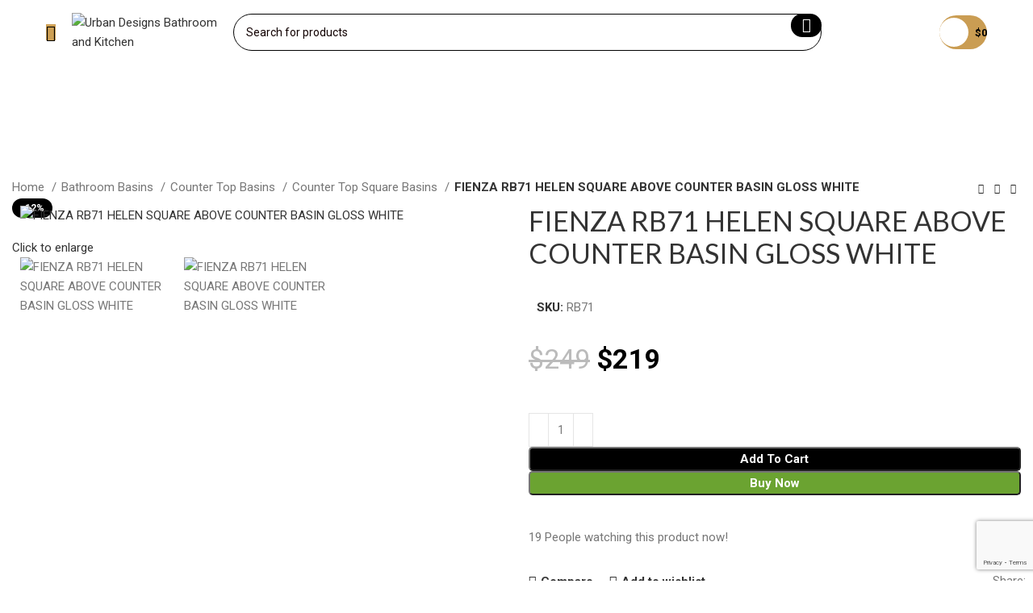

--- FILE ---
content_type: text/html; charset=UTF-8
request_url: https://www.udbk.com.au/product/fienza-helen-above-counter-basin/
body_size: 36879
content:
<!DOCTYPE html>
<html lang="en-US" prefix="og: https://ogp.me/ns#">
<head>
	<!-- Google Tag Manager -->
<script>(function(w,d,s,l,i){w[l]=w[l]||[];w[l].push({'gtm.start':
new Date().getTime(),event:'gtm.js'});var f=d.getElementsByTagName(s)[0],
j=d.createElement(s),dl=l!='dataLayer'?'&l='+l:'';j.async=true;j.src=
'https://www.googletagmanager.com/gtm.js?id='+i+dl;f.parentNode.insertBefore(j,f);
})(window,document,'script','dataLayer','GTM-T2QWH3BB');</script>
<!-- End Google Tag Manager -->
	
	
	<meta charset="UTF-8">
	<link rel="profile" href="https://gmpg.org/xfn/11">
	<link rel="pingback" href="https://www.udbk.com.au/xmlrpc.php">

		<style>img:is([sizes="auto" i], [sizes^="auto," i]) { contain-intrinsic-size: 3000px 1500px }</style>
	
<!-- Search Engine Optimization by Rank Math - https://rankmath.com/ -->
<title>FIENZA RB71 HELEN SQUARE ABOVE COUNTER BASIN GLOSS WHITE - Urban Designs Bathroom And Kitchen</title>
<meta name="description" content="View Specification Sheet"/>
<meta name="robots" content="nofollow, noindex"/>
<meta property="og:locale" content="en_US" />
<meta property="og:type" content="product" />
<meta property="og:title" content="FIENZA RB71 HELEN SQUARE ABOVE COUNTER BASIN GLOSS WHITE - Urban Designs Bathroom And Kitchen" />
<meta property="og:description" content="View Specification Sheet" />
<meta property="og:url" content="https://www.udbk.com.au/product/fienza-helen-above-counter-basin/" />
<meta property="og:site_name" content="Urban Designs Bathroom and Kitchen" />
<meta property="og:updated_time" content="2024-10-25T11:25:43+11:00" />
<meta property="og:image" content="https://www.udbk.com.au/wp-content/uploads/2020/05/RB71_2.jpg" />
<meta property="og:image:secure_url" content="https://www.udbk.com.au/wp-content/uploads/2020/05/RB71_2.jpg" />
<meta property="og:image:width" content="1359" />
<meta property="og:image:height" content="1359" />
<meta property="og:image:alt" content="FIENZA RB71 HELEN SQUARE ABOVE COUNTER BASIN GLOSS WHITE" />
<meta property="og:image:type" content="image/jpeg" />
<meta property="product:price:amount" content="219.12" />
<meta property="product:price:currency" content="AUD" />
<meta property="product:availability" content="instock" />
<meta name="twitter:card" content="summary_large_image" />
<meta name="twitter:title" content="FIENZA RB71 HELEN SQUARE ABOVE COUNTER BASIN GLOSS WHITE - Urban Designs Bathroom And Kitchen" />
<meta name="twitter:description" content="View Specification Sheet" />
<meta name="twitter:image" content="https://www.udbk.com.au/wp-content/uploads/2020/05/RB71_2.jpg" />
<!-- /Rank Math WordPress SEO plugin -->

<link rel='dns-prefetch' href='//www.google.com' />
<link rel='dns-prefetch' href='//fonts.googleapis.com' />
<link rel="alternate" type="application/rss+xml" title="Urban Designs Bathroom and Kitchen &raquo; Feed" href="https://www.udbk.com.au/feed/" />
<link rel="alternate" type="application/rss+xml" title="Urban Designs Bathroom and Kitchen &raquo; Comments Feed" href="https://www.udbk.com.au/comments/feed/" />
<link rel='stylesheet' id='wp-block-library-css' href='https://www.udbk.com.au/wp-includes/css/dist/block-library/style.min.css?ver=6.8.3' type='text/css' media='all' />
<style id='classic-theme-styles-inline-css' type='text/css'>
/*! This file is auto-generated */
.wp-block-button__link{color:#fff;background-color:#32373c;border-radius:9999px;box-shadow:none;text-decoration:none;padding:calc(.667em + 2px) calc(1.333em + 2px);font-size:1.125em}.wp-block-file__button{background:#32373c;color:#fff;text-decoration:none}
</style>
<style id='safe-svg-svg-icon-style-inline-css' type='text/css'>
.safe-svg-cover{text-align:center}.safe-svg-cover .safe-svg-inside{display:inline-block;max-width:100%}.safe-svg-cover svg{fill:currentColor;height:100%;max-height:100%;max-width:100%;width:100%}

</style>
<style id='global-styles-inline-css' type='text/css'>
:root{--wp--preset--aspect-ratio--square: 1;--wp--preset--aspect-ratio--4-3: 4/3;--wp--preset--aspect-ratio--3-4: 3/4;--wp--preset--aspect-ratio--3-2: 3/2;--wp--preset--aspect-ratio--2-3: 2/3;--wp--preset--aspect-ratio--16-9: 16/9;--wp--preset--aspect-ratio--9-16: 9/16;--wp--preset--color--black: #000000;--wp--preset--color--cyan-bluish-gray: #abb8c3;--wp--preset--color--white: #ffffff;--wp--preset--color--pale-pink: #f78da7;--wp--preset--color--vivid-red: #cf2e2e;--wp--preset--color--luminous-vivid-orange: #ff6900;--wp--preset--color--luminous-vivid-amber: #fcb900;--wp--preset--color--light-green-cyan: #7bdcb5;--wp--preset--color--vivid-green-cyan: #00d084;--wp--preset--color--pale-cyan-blue: #8ed1fc;--wp--preset--color--vivid-cyan-blue: #0693e3;--wp--preset--color--vivid-purple: #9b51e0;--wp--preset--gradient--vivid-cyan-blue-to-vivid-purple: linear-gradient(135deg,rgba(6,147,227,1) 0%,rgb(155,81,224) 100%);--wp--preset--gradient--light-green-cyan-to-vivid-green-cyan: linear-gradient(135deg,rgb(122,220,180) 0%,rgb(0,208,130) 100%);--wp--preset--gradient--luminous-vivid-amber-to-luminous-vivid-orange: linear-gradient(135deg,rgba(252,185,0,1) 0%,rgba(255,105,0,1) 100%);--wp--preset--gradient--luminous-vivid-orange-to-vivid-red: linear-gradient(135deg,rgba(255,105,0,1) 0%,rgb(207,46,46) 100%);--wp--preset--gradient--very-light-gray-to-cyan-bluish-gray: linear-gradient(135deg,rgb(238,238,238) 0%,rgb(169,184,195) 100%);--wp--preset--gradient--cool-to-warm-spectrum: linear-gradient(135deg,rgb(74,234,220) 0%,rgb(151,120,209) 20%,rgb(207,42,186) 40%,rgb(238,44,130) 60%,rgb(251,105,98) 80%,rgb(254,248,76) 100%);--wp--preset--gradient--blush-light-purple: linear-gradient(135deg,rgb(255,206,236) 0%,rgb(152,150,240) 100%);--wp--preset--gradient--blush-bordeaux: linear-gradient(135deg,rgb(254,205,165) 0%,rgb(254,45,45) 50%,rgb(107,0,62) 100%);--wp--preset--gradient--luminous-dusk: linear-gradient(135deg,rgb(255,203,112) 0%,rgb(199,81,192) 50%,rgb(65,88,208) 100%);--wp--preset--gradient--pale-ocean: linear-gradient(135deg,rgb(255,245,203) 0%,rgb(182,227,212) 50%,rgb(51,167,181) 100%);--wp--preset--gradient--electric-grass: linear-gradient(135deg,rgb(202,248,128) 0%,rgb(113,206,126) 100%);--wp--preset--gradient--midnight: linear-gradient(135deg,rgb(2,3,129) 0%,rgb(40,116,252) 100%);--wp--preset--font-size--small: 13px;--wp--preset--font-size--medium: 20px;--wp--preset--font-size--large: 36px;--wp--preset--font-size--x-large: 42px;--wp--preset--spacing--20: 0.44rem;--wp--preset--spacing--30: 0.67rem;--wp--preset--spacing--40: 1rem;--wp--preset--spacing--50: 1.5rem;--wp--preset--spacing--60: 2.25rem;--wp--preset--spacing--70: 3.38rem;--wp--preset--spacing--80: 5.06rem;--wp--preset--shadow--natural: 6px 6px 9px rgba(0, 0, 0, 0.2);--wp--preset--shadow--deep: 12px 12px 50px rgba(0, 0, 0, 0.4);--wp--preset--shadow--sharp: 6px 6px 0px rgba(0, 0, 0, 0.2);--wp--preset--shadow--outlined: 6px 6px 0px -3px rgba(255, 255, 255, 1), 6px 6px rgba(0, 0, 0, 1);--wp--preset--shadow--crisp: 6px 6px 0px rgba(0, 0, 0, 1);}:where(.is-layout-flex){gap: 0.5em;}:where(.is-layout-grid){gap: 0.5em;}body .is-layout-flex{display: flex;}.is-layout-flex{flex-wrap: wrap;align-items: center;}.is-layout-flex > :is(*, div){margin: 0;}body .is-layout-grid{display: grid;}.is-layout-grid > :is(*, div){margin: 0;}:where(.wp-block-columns.is-layout-flex){gap: 2em;}:where(.wp-block-columns.is-layout-grid){gap: 2em;}:where(.wp-block-post-template.is-layout-flex){gap: 1.25em;}:where(.wp-block-post-template.is-layout-grid){gap: 1.25em;}.has-black-color{color: var(--wp--preset--color--black) !important;}.has-cyan-bluish-gray-color{color: var(--wp--preset--color--cyan-bluish-gray) !important;}.has-white-color{color: var(--wp--preset--color--white) !important;}.has-pale-pink-color{color: var(--wp--preset--color--pale-pink) !important;}.has-vivid-red-color{color: var(--wp--preset--color--vivid-red) !important;}.has-luminous-vivid-orange-color{color: var(--wp--preset--color--luminous-vivid-orange) !important;}.has-luminous-vivid-amber-color{color: var(--wp--preset--color--luminous-vivid-amber) !important;}.has-light-green-cyan-color{color: var(--wp--preset--color--light-green-cyan) !important;}.has-vivid-green-cyan-color{color: var(--wp--preset--color--vivid-green-cyan) !important;}.has-pale-cyan-blue-color{color: var(--wp--preset--color--pale-cyan-blue) !important;}.has-vivid-cyan-blue-color{color: var(--wp--preset--color--vivid-cyan-blue) !important;}.has-vivid-purple-color{color: var(--wp--preset--color--vivid-purple) !important;}.has-black-background-color{background-color: var(--wp--preset--color--black) !important;}.has-cyan-bluish-gray-background-color{background-color: var(--wp--preset--color--cyan-bluish-gray) !important;}.has-white-background-color{background-color: var(--wp--preset--color--white) !important;}.has-pale-pink-background-color{background-color: var(--wp--preset--color--pale-pink) !important;}.has-vivid-red-background-color{background-color: var(--wp--preset--color--vivid-red) !important;}.has-luminous-vivid-orange-background-color{background-color: var(--wp--preset--color--luminous-vivid-orange) !important;}.has-luminous-vivid-amber-background-color{background-color: var(--wp--preset--color--luminous-vivid-amber) !important;}.has-light-green-cyan-background-color{background-color: var(--wp--preset--color--light-green-cyan) !important;}.has-vivid-green-cyan-background-color{background-color: var(--wp--preset--color--vivid-green-cyan) !important;}.has-pale-cyan-blue-background-color{background-color: var(--wp--preset--color--pale-cyan-blue) !important;}.has-vivid-cyan-blue-background-color{background-color: var(--wp--preset--color--vivid-cyan-blue) !important;}.has-vivid-purple-background-color{background-color: var(--wp--preset--color--vivid-purple) !important;}.has-black-border-color{border-color: var(--wp--preset--color--black) !important;}.has-cyan-bluish-gray-border-color{border-color: var(--wp--preset--color--cyan-bluish-gray) !important;}.has-white-border-color{border-color: var(--wp--preset--color--white) !important;}.has-pale-pink-border-color{border-color: var(--wp--preset--color--pale-pink) !important;}.has-vivid-red-border-color{border-color: var(--wp--preset--color--vivid-red) !important;}.has-luminous-vivid-orange-border-color{border-color: var(--wp--preset--color--luminous-vivid-orange) !important;}.has-luminous-vivid-amber-border-color{border-color: var(--wp--preset--color--luminous-vivid-amber) !important;}.has-light-green-cyan-border-color{border-color: var(--wp--preset--color--light-green-cyan) !important;}.has-vivid-green-cyan-border-color{border-color: var(--wp--preset--color--vivid-green-cyan) !important;}.has-pale-cyan-blue-border-color{border-color: var(--wp--preset--color--pale-cyan-blue) !important;}.has-vivid-cyan-blue-border-color{border-color: var(--wp--preset--color--vivid-cyan-blue) !important;}.has-vivid-purple-border-color{border-color: var(--wp--preset--color--vivid-purple) !important;}.has-vivid-cyan-blue-to-vivid-purple-gradient-background{background: var(--wp--preset--gradient--vivid-cyan-blue-to-vivid-purple) !important;}.has-light-green-cyan-to-vivid-green-cyan-gradient-background{background: var(--wp--preset--gradient--light-green-cyan-to-vivid-green-cyan) !important;}.has-luminous-vivid-amber-to-luminous-vivid-orange-gradient-background{background: var(--wp--preset--gradient--luminous-vivid-amber-to-luminous-vivid-orange) !important;}.has-luminous-vivid-orange-to-vivid-red-gradient-background{background: var(--wp--preset--gradient--luminous-vivid-orange-to-vivid-red) !important;}.has-very-light-gray-to-cyan-bluish-gray-gradient-background{background: var(--wp--preset--gradient--very-light-gray-to-cyan-bluish-gray) !important;}.has-cool-to-warm-spectrum-gradient-background{background: var(--wp--preset--gradient--cool-to-warm-spectrum) !important;}.has-blush-light-purple-gradient-background{background: var(--wp--preset--gradient--blush-light-purple) !important;}.has-blush-bordeaux-gradient-background{background: var(--wp--preset--gradient--blush-bordeaux) !important;}.has-luminous-dusk-gradient-background{background: var(--wp--preset--gradient--luminous-dusk) !important;}.has-pale-ocean-gradient-background{background: var(--wp--preset--gradient--pale-ocean) !important;}.has-electric-grass-gradient-background{background: var(--wp--preset--gradient--electric-grass) !important;}.has-midnight-gradient-background{background: var(--wp--preset--gradient--midnight) !important;}.has-small-font-size{font-size: var(--wp--preset--font-size--small) !important;}.has-medium-font-size{font-size: var(--wp--preset--font-size--medium) !important;}.has-large-font-size{font-size: var(--wp--preset--font-size--large) !important;}.has-x-large-font-size{font-size: var(--wp--preset--font-size--x-large) !important;}
:where(.wp-block-post-template.is-layout-flex){gap: 1.25em;}:where(.wp-block-post-template.is-layout-grid){gap: 1.25em;}
:where(.wp-block-columns.is-layout-flex){gap: 2em;}:where(.wp-block-columns.is-layout-grid){gap: 2em;}
:root :where(.wp-block-pullquote){font-size: 1.5em;line-height: 1.6;}
</style>
<style id='woocommerce-inline-inline-css' type='text/css'>
.woocommerce form .form-row .required { visibility: visible; }
</style>
<link rel='stylesheet' id='gateway-css' href='https://www.udbk.com.au/wp-content/plugins/woocommerce-paypal-payments/modules/ppcp-button/assets/css/gateway.css?ver=3.0.9' type='text/css' media='all' />
<link rel='stylesheet' id='brands-styles-css' href='https://www.udbk.com.au/wp-content/plugins/woocommerce/assets/css/brands.css?ver=10.2.3' type='text/css' media='all' />
<link rel='stylesheet' id='wc-variation-prices-css' href='https://www.udbk.com.au/wp-content/plugins/woocommerce-variation-prices/assets/css/wc-variation-prices.css?ver=1.2.3' type='text/css' media='all' />
<link rel='stylesheet' id='wc_stripe_express_checkout_style-css' href='https://www.udbk.com.au/wp-content/plugins/woocommerce-gateway-stripe/build/express-checkout.css?ver=5b5771491af88cd3f6b096d75ac3645b' type='text/css' media='all' />
<link rel='stylesheet' id='sib-front-css-css' href='https://www.udbk.com.au/wp-content/plugins/mailin/css/mailin-front.css?ver=6.8.3' type='text/css' media='all' />
<link rel='stylesheet' id='js_composer_front-css' href='https://www.udbk.com.au/wp-content/uploads/2021/08/js_composer-1629729569.css?ver=7.6.0' type='text/css' media='all' />
<link rel='stylesheet' id='bootstrap-css' href='https://www.udbk.com.au/wp-content/themes/woodmart/css/bootstrap-light.min.css?ver=7.6.0' type='text/css' media='all' />
<link rel='stylesheet' id='woodmart-style-css' href='https://www.udbk.com.au/wp-content/themes/woodmart/css/parts/base.min.css?ver=7.6.0' type='text/css' media='all' />
<link rel='stylesheet' id='wd-widget-recent-post-comments-css' href='https://www.udbk.com.au/wp-content/themes/woodmart/css/parts/widget-recent-post-comments.min.css?ver=7.6.0' type='text/css' media='all' />
<link rel='stylesheet' id='wd-widget-wd-recent-posts-css' href='https://www.udbk.com.au/wp-content/themes/woodmart/css/parts/widget-wd-recent-posts.min.css?ver=7.6.0' type='text/css' media='all' />
<link rel='stylesheet' id='wd-widget-nav-css' href='https://www.udbk.com.au/wp-content/themes/woodmart/css/parts/widget-nav.min.css?ver=7.6.0' type='text/css' media='all' />
<link rel='stylesheet' id='wd-widget-wd-layered-nav-css' href='https://www.udbk.com.au/wp-content/themes/woodmart/css/parts/woo-widget-wd-layered-nav.min.css?ver=7.6.0' type='text/css' media='all' />
<link rel='stylesheet' id='wd-woo-mod-swatches-base-css' href='https://www.udbk.com.au/wp-content/themes/woodmart/css/parts/woo-mod-swatches-base.min.css?ver=7.6.0' type='text/css' media='all' />
<link rel='stylesheet' id='wd-woo-mod-swatches-filter-css' href='https://www.udbk.com.au/wp-content/themes/woodmart/css/parts/woo-mod-swatches-filter.min.css?ver=7.6.0' type='text/css' media='all' />
<link rel='stylesheet' id='wd-widget-product-list-css' href='https://www.udbk.com.au/wp-content/themes/woodmart/css/parts/woo-widget-product-list.min.css?ver=7.6.0' type='text/css' media='all' />
<link rel='stylesheet' id='wd-widget-slider-price-filter-css' href='https://www.udbk.com.au/wp-content/themes/woodmart/css/parts/woo-widget-slider-price-filter.min.css?ver=7.6.0' type='text/css' media='all' />
<link rel='stylesheet' id='wd-wp-gutenberg-css' href='https://www.udbk.com.au/wp-content/themes/woodmart/css/parts/wp-gutenberg.min.css?ver=7.6.0' type='text/css' media='all' />
<link rel='stylesheet' id='wd-wpcf7-css' href='https://www.udbk.com.au/wp-content/themes/woodmart/css/parts/int-wpcf7.min.css?ver=7.6.0' type='text/css' media='all' />
<link rel='stylesheet' id='wd-woo-stripe-css' href='https://www.udbk.com.au/wp-content/themes/woodmart/css/parts/int-woo-stripe.min.css?ver=7.6.0' type='text/css' media='all' />
<link rel='stylesheet' id='wd-woo-paypal-payments-css' href='https://www.udbk.com.au/wp-content/themes/woodmart/css/parts/int-woo-paypal-payments.min.css?ver=7.6.0' type='text/css' media='all' />
<link rel='stylesheet' id='wd-elementor-pro-base-css' href='https://www.udbk.com.au/wp-content/themes/woodmart/css/parts/int-elementor-pro.min.css?ver=7.6.0' type='text/css' media='all' />
<link rel='stylesheet' id='wd-wpbakery-base-css' href='https://www.udbk.com.au/wp-content/themes/woodmart/css/parts/int-wpb-base.min.css?ver=7.6.0' type='text/css' media='all' />
<link rel='stylesheet' id='wd-wpbakery-base-deprecated-css' href='https://www.udbk.com.au/wp-content/themes/woodmart/css/parts/int-wpb-base-deprecated.min.css?ver=7.6.0' type='text/css' media='all' />
<link rel='stylesheet' id='wd-woocommerce-base-css' href='https://www.udbk.com.au/wp-content/themes/woodmart/css/parts/woocommerce-base.min.css?ver=7.6.0' type='text/css' media='all' />
<link rel='stylesheet' id='wd-mod-star-rating-css' href='https://www.udbk.com.au/wp-content/themes/woodmart/css/parts/mod-star-rating.min.css?ver=7.6.0' type='text/css' media='all' />
<link rel='stylesheet' id='wd-woo-el-track-order-css' href='https://www.udbk.com.au/wp-content/themes/woodmart/css/parts/woo-el-track-order.min.css?ver=7.6.0' type='text/css' media='all' />
<link rel='stylesheet' id='wd-woocommerce-block-notices-css' href='https://www.udbk.com.au/wp-content/themes/woodmart/css/parts/woo-mod-block-notices.min.css?ver=7.6.0' type='text/css' media='all' />
<link rel='stylesheet' id='wd-woo-gutenberg-css' href='https://www.udbk.com.au/wp-content/themes/woodmart/css/parts/woo-gutenberg.min.css?ver=7.6.0' type='text/css' media='all' />
<link rel='stylesheet' id='wd-woo-mod-quantity-css' href='https://www.udbk.com.au/wp-content/themes/woodmart/css/parts/woo-mod-quantity.min.css?ver=7.6.0' type='text/css' media='all' />
<link rel='stylesheet' id='wd-woo-single-prod-el-base-css' href='https://www.udbk.com.au/wp-content/themes/woodmart/css/parts/woo-single-prod-el-base.min.css?ver=7.6.0' type='text/css' media='all' />
<link rel='stylesheet' id='wd-woo-mod-stock-status-css' href='https://www.udbk.com.au/wp-content/themes/woodmart/css/parts/woo-mod-stock-status.min.css?ver=7.6.0' type='text/css' media='all' />
<link rel='stylesheet' id='wd-woo-mod-shop-attributes-css' href='https://www.udbk.com.au/wp-content/themes/woodmart/css/parts/woo-mod-shop-attributes.min.css?ver=7.6.0' type='text/css' media='all' />
<link rel='stylesheet' id='xts-style-header_171341-css' href='https://www.udbk.com.au/wp-content/uploads/2025/10/xts-header_171341-1760136795.css?ver=7.6.0' type='text/css' media='all' />
<link rel='stylesheet' id='xts-style-theme_settings_default-css' href='https://www.udbk.com.au/wp-content/uploads/2026/01/xts-theme_settings_default-1768529148.css?ver=7.6.0' type='text/css' media='all' />
<link rel='stylesheet' id='xts-google-fonts-css' href='https://fonts.googleapis.com/css?family=Roboto%3A400%2C700%7CMontserrat%3A400%2C600%7CLato%3A400%2C700%2C100&#038;ver=7.6.0' type='text/css' media='all' />
<script type="text/javascript" src="https://www.udbk.com.au/wp-includes/js/jquery/jquery.min.js?ver=3.7.1" id="jquery-core-js"></script>
<script type="text/javascript" src="https://www.udbk.com.au/wp-includes/js/jquery/jquery-migrate.min.js?ver=3.4.1" id="jquery-migrate-js"></script>
<script type="text/javascript" src="https://www.udbk.com.au/wp-content/plugins/recaptcha-woo/js/rcfwc.js?ver=1.0" id="rcfwc-js-js" defer="defer" data-wp-strategy="defer"></script>
<script type="text/javascript" src="https://www.google.com/recaptcha/api.js?hl=en_US" id="recaptcha-js" defer="defer" data-wp-strategy="defer"></script>
<script type="text/javascript" src="https://www.udbk.com.au/wp-content/plugins/woocommerce/assets/js/jquery-blockui/jquery.blockUI.min.js?ver=2.7.0-wc.10.2.3" id="jquery-blockui-js" data-wp-strategy="defer"></script>
<script type="text/javascript" id="wc-add-to-cart-js-extra">
/* <![CDATA[ */
var wc_add_to_cart_params = {"ajax_url":"\/wp-admin\/admin-ajax.php","wc_ajax_url":"\/?wc-ajax=%%endpoint%%","i18n_view_cart":"View cart","cart_url":"https:\/\/www.udbk.com.au\/cart\/","is_cart":"","cart_redirect_after_add":"no"};
/* ]]> */
</script>
<script type="text/javascript" src="https://www.udbk.com.au/wp-content/plugins/woocommerce/assets/js/frontend/add-to-cart.min.js?ver=10.2.3" id="wc-add-to-cart-js" data-wp-strategy="defer"></script>
<script type="text/javascript" src="https://www.udbk.com.au/wp-content/plugins/woocommerce/assets/js/zoom/jquery.zoom.min.js?ver=1.7.21-wc.10.2.3" id="zoom-js" defer="defer" data-wp-strategy="defer"></script>
<script type="text/javascript" id="wc-single-product-js-extra">
/* <![CDATA[ */
var wc_single_product_params = {"i18n_required_rating_text":"Please select a rating","i18n_rating_options":["1 of 5 stars","2 of 5 stars","3 of 5 stars","4 of 5 stars","5 of 5 stars"],"i18n_product_gallery_trigger_text":"View full-screen image gallery","review_rating_required":"yes","flexslider":{"rtl":false,"animation":"slide","smoothHeight":true,"directionNav":false,"controlNav":"thumbnails","slideshow":false,"animationSpeed":500,"animationLoop":false,"allowOneSlide":false},"zoom_enabled":"","zoom_options":[],"photoswipe_enabled":"","photoswipe_options":{"shareEl":false,"closeOnScroll":false,"history":false,"hideAnimationDuration":0,"showAnimationDuration":0},"flexslider_enabled":""};
/* ]]> */
</script>
<script type="text/javascript" src="https://www.udbk.com.au/wp-content/plugins/woocommerce/assets/js/frontend/single-product.min.js?ver=10.2.3" id="wc-single-product-js" defer="defer" data-wp-strategy="defer"></script>
<script type="text/javascript" src="https://www.udbk.com.au/wp-content/plugins/woocommerce/assets/js/js-cookie/js.cookie.min.js?ver=2.1.4-wc.10.2.3" id="js-cookie-js" defer="defer" data-wp-strategy="defer"></script>
<script type="text/javascript" id="woocommerce-js-extra">
/* <![CDATA[ */
var woocommerce_params = {"ajax_url":"\/wp-admin\/admin-ajax.php","wc_ajax_url":"\/?wc-ajax=%%endpoint%%","i18n_password_show":"Show password","i18n_password_hide":"Hide password"};
/* ]]> */
</script>
<script type="text/javascript" src="https://www.udbk.com.au/wp-content/plugins/woocommerce/assets/js/frontend/woocommerce.min.js?ver=10.2.3" id="woocommerce-js" defer="defer" data-wp-strategy="defer"></script>
<script type="text/javascript" src="https://www.udbk.com.au/wp-content/plugins/js_composer/assets/js/vendors/woocommerce-add-to-cart.js?ver=7.4" id="vc_woocommerce-add-to-cart-js-js"></script>
<script type="text/javascript" src="https://www.udbk.com.au/wp-content/themes/woodmart/js/libs/device.min.js?ver=7.6.0" id="wd-device-library-js"></script>
<script type="text/javascript" src="https://www.udbk.com.au/wp-content/themes/woodmart/js/scripts/global/scrollBar.min.js?ver=7.6.0" id="wd-scrollbar-js"></script>
<script type="text/javascript" id="sib-front-js-js-extra">
/* <![CDATA[ */
var sibErrMsg = {"invalidMail":"Please fill out valid email address","requiredField":"Please fill out required fields","invalidDateFormat":"Please fill out valid date format","invalidSMSFormat":"Please fill out valid phone number"};
var ajax_sib_front_object = {"ajax_url":"https:\/\/www.udbk.com.au\/wp-admin\/admin-ajax.php","ajax_nonce":"1fa81240bb","flag_url":"https:\/\/www.udbk.com.au\/wp-content\/plugins\/mailin\/img\/flags\/"};
/* ]]> */
</script>
<script type="text/javascript" src="https://www.udbk.com.au/wp-content/plugins/mailin/js/mailin-front.js?ver=1755035891" id="sib-front-js-js"></script>
<script></script><link rel="https://api.w.org/" href="https://www.udbk.com.au/wp-json/" /><link rel="alternate" title="JSON" type="application/json" href="https://www.udbk.com.au/wp-json/wp/v2/product/15208" /><link rel="EditURI" type="application/rsd+xml" title="RSD" href="https://www.udbk.com.au/xmlrpc.php?rsd" />
<meta name="generator" content="WordPress 6.8.3" />
<link rel='shortlink' href='https://www.udbk.com.au/?p=15208' />
<link rel="alternate" title="oEmbed (JSON)" type="application/json+oembed" href="https://www.udbk.com.au/wp-json/oembed/1.0/embed?url=https%3A%2F%2Fwww.udbk.com.au%2Fproduct%2Ffienza-helen-above-counter-basin%2F" />
<link rel="alternate" title="oEmbed (XML)" type="text/xml+oembed" href="https://www.udbk.com.au/wp-json/oembed/1.0/embed?url=https%3A%2F%2Fwww.udbk.com.au%2Fproduct%2Ffienza-helen-above-counter-basin%2F&#038;format=xml" />
<meta name="generator" content="Redux 4.5.7" /><meta name="generator" content="auto-sizes 1.7.0">
<meta name="ti-site-data" content="[base64]" />					<meta name="viewport" content="width=device-width, initial-scale=1.0, maximum-scale=1.0, user-scalable=no">
										<noscript><style>.woocommerce-product-gallery{ opacity: 1 !important; }</style></noscript>
	<meta name="generator" content="Elementor 3.28.4; features: e_font_icon_svg, additional_custom_breakpoints, e_local_google_fonts, e_element_cache; settings: css_print_method-external, google_font-enabled, font_display-swap">

<!-- Meta Pixel Code -->
<script type='text/javascript'>
!function(f,b,e,v,n,t,s){if(f.fbq)return;n=f.fbq=function(){n.callMethod?
n.callMethod.apply(n,arguments):n.queue.push(arguments)};if(!f._fbq)f._fbq=n;
n.push=n;n.loaded=!0;n.version='2.0';n.queue=[];t=b.createElement(e);t.async=!0;
t.src=v;s=b.getElementsByTagName(e)[0];s.parentNode.insertBefore(t,s)}(window,
document,'script','https://connect.facebook.net/en_US/fbevents.js');
</script>
<!-- End Meta Pixel Code -->
<script type='text/javascript'>var url = window.location.origin + '?ob=open-bridge';
            fbq('set', 'openbridge', '1014589398900455', url);
fbq('init', '1014589398900455', {}, {
    "agent": "wordpress-6.8.3-4.1.5"
})</script><script type='text/javascript'>
    fbq('track', 'PageView', []);
  </script><style type="text/css">.recentcomments a{display:inline !important;padding:0 !important;margin:0 !important;}</style><script type="text/javascript" src="https://cdn.by.wonderpush.com/sdk/1.1/wonderpush-loader.min.js" async></script>
<script type="text/javascript">
  window.WonderPush = window.WonderPush || [];
  window.WonderPush.push(['init', {"customDomain":"https:\/\/www.udbk.com.au\/wp-content\/plugins\/mailin\/","serviceWorkerUrl":"wonderpush-worker-loader.min.js?webKey=beeb2e18874099b9cf5ac022c0ad045a8e6bdff823b053839e63b98b209f8b9c","frameUrl":"wonderpush.min.html","webKey":"beeb2e18874099b9cf5ac022c0ad045a8e6bdff823b053839e63b98b209f8b9c"}]);
</script>			<script  type="text/javascript">
				!function(f,b,e,v,n,t,s){if(f.fbq)return;n=f.fbq=function(){n.callMethod?
					n.callMethod.apply(n,arguments):n.queue.push(arguments)};if(!f._fbq)f._fbq=n;
					n.push=n;n.loaded=!0;n.version='2.0';n.queue=[];t=b.createElement(e);t.async=!0;
					t.src=v;s=b.getElementsByTagName(e)[0];s.parentNode.insertBefore(t,s)}(window,
					document,'script','https://connect.facebook.net/en_US/fbevents.js');
			</script>
			<!-- WooCommerce Facebook Integration Begin -->
			<script  type="text/javascript">

				fbq('init', '1014589398900455', {}, {
    "agent": "woocommerce_0-10.2.3-3.5.9"
});

				document.addEventListener( 'DOMContentLoaded', function() {
					// Insert placeholder for events injected when a product is added to the cart through AJAX.
					document.body.insertAdjacentHTML( 'beforeend', '<div class=\"wc-facebook-pixel-event-placeholder\"></div>' );
				}, false );

			</script>
			<!-- WooCommerce Facebook Integration End -->
						<style>
				.e-con.e-parent:nth-of-type(n+4):not(.e-lazyloaded):not(.e-no-lazyload),
				.e-con.e-parent:nth-of-type(n+4):not(.e-lazyloaded):not(.e-no-lazyload) * {
					background-image: none !important;
				}
				@media screen and (max-height: 1024px) {
					.e-con.e-parent:nth-of-type(n+3):not(.e-lazyloaded):not(.e-no-lazyload),
					.e-con.e-parent:nth-of-type(n+3):not(.e-lazyloaded):not(.e-no-lazyload) * {
						background-image: none !important;
					}
				}
				@media screen and (max-height: 640px) {
					.e-con.e-parent:nth-of-type(n+2):not(.e-lazyloaded):not(.e-no-lazyload),
					.e-con.e-parent:nth-of-type(n+2):not(.e-lazyloaded):not(.e-no-lazyload) * {
						background-image: none !important;
					}
				}
			</style>
			<meta name="generator" content="Powered by WPBakery Page Builder - drag and drop page builder for WordPress."/>
<link rel="icon" href="https://www.udbk.com.au/wp-content/uploads/2021/08/cropped-favicon-1-32x32.png" sizes="32x32" />
<link rel="icon" href="https://www.udbk.com.au/wp-content/uploads/2021/08/cropped-favicon-1-192x192.png" sizes="192x192" />
<link rel="apple-touch-icon" href="https://www.udbk.com.au/wp-content/uploads/2021/08/cropped-favicon-1-180x180.png" />
<meta name="msapplication-TileImage" content="https://www.udbk.com.au/wp-content/uploads/2021/08/cropped-favicon-1-270x270.png" />
		<style type="text/css" id="wp-custom-css">
			/* Make the entire side‑cart background white */
.cart-widget-side .widget_shopping_cart_content,
.cart-widget-side .shopping-cart-widget-body,
.cart-widget-side .wd-scroll-content,
.cart-widget-side .shopping-cart-widget-footer {
  background-color: #ffffff !important;
}

/* If you need to target only the opened state: */
.cart-widget-side.wd-opened .widget_shopping_cart_content {
  background-color: #ffffff !important;
}


/* Hide all Google Ads on the page */
.adsbygoogle {
    display: none !important;
}

.promo-banner-wrapper {
    display: none !important;
}




		</style>
		<style>
		
		</style><noscript><style> .wpb_animate_when_almost_visible { opacity: 1; }</style></noscript></head>

<body class="wp-singular product-template-default single single-product postid-15208 wp-theme-woodmart theme-woodmart sp-easy-accordion-enabled woocommerce woocommerce-page woocommerce-no-js wrapper-custom  woodmart-product-design-default categories-accordion-on woodmart-archive-shop woodmart-ajax-shop-on offcanvas-sidebar-mobile offcanvas-sidebar-tablet sticky-toolbar-on wpb-js-composer js-comp-ver-7.4 vc_responsive elementor-default elementor-kit-81001">
	<!-- Google Tag Manager (noscript) -->
<noscript><iframe src="https://www.googletagmanager.com/ns.html?id=GTM-T2QWH3BB"
height="0" width="0" style="display:none;visibility:hidden"></iframe></noscript>
<!-- End Google Tag Manager (noscript) -->
	
			<script type="text/javascript" id="wd-flicker-fix">// Flicker fix.</script>
<!-- Meta Pixel Code -->
<noscript>
<img height="1" width="1" style="display:none" alt="fbpx"
src="https://www.facebook.com/tr?id=1014589398900455&ev=PageView&noscript=1" />
</noscript>
<!-- End Meta Pixel Code -->
	
	
	<div class="website-wrapper">
									<header class="whb-header whb-header_171341 whb-sticky-shadow whb-scroll-stick whb-sticky-real whb-hide-on-scroll">
								<link rel="stylesheet" id="wd-header-base-css" href="https://www.udbk.com.au/wp-content/themes/woodmart/css/parts/header-base.min.css?ver=7.6.0" type="text/css" media="all" /> 						<link rel="stylesheet" id="wd-mod-tools-css" href="https://www.udbk.com.au/wp-content/themes/woodmart/css/parts/mod-tools.min.css?ver=7.6.0" type="text/css" media="all" /> 			<div class="whb-main-header">
	
<div class="whb-row whb-general-header whb-not-sticky-row whb-with-bg whb-without-border whb-color-light whb-flex-flex-middle">
	<div class="container">
		<div class="whb-flex-row whb-general-header-inner">
			<div class="whb-column whb-col-left whb-visible-lg">
				<link rel="stylesheet" id="wd-header-mobile-nav-dropdown-css" href="https://www.udbk.com.au/wp-content/themes/woodmart/css/parts/header-el-mobile-nav-dropdown.min.css?ver=7.6.0" type="text/css" media="all" /> 			<div class="wd-tools-element wd-header-mobile-nav wd-style-icon wd-design-7 whb-apkz9pfte6nvftk88382">
	<a href="#" rel="nofollow" aria-label="Open mobile menu">
		
		<span class="wd-tools-icon">
					</span>

		<span class="wd-tools-text">Menu</span>

			</a>
</div><!--END wd-header-mobile-nav--><div class="whb-space-element " style="width:20px;"></div><div class="site-logo">
	<a href="https://www.udbk.com.au/" class="wd-logo wd-main-logo" rel="home" aria-label="Site logo">
		<img src="https://www.udbk.com.au/wp-content/uploads/2024/09/ubdk-logo-small-1.png" alt="Urban Designs Bathroom and Kitchen" style="max-width: 200px;" />	</a>
	</div>
</div>
<div class="whb-column whb-col-center whb-visible-lg">
				<link rel="stylesheet" id="wd-header-search-css" href="https://www.udbk.com.au/wp-content/themes/woodmart/css/parts/header-el-search.min.css?ver=7.6.0" type="text/css" media="all" /> 						<link rel="stylesheet" id="wd-header-search-form-css" href="https://www.udbk.com.au/wp-content/themes/woodmart/css/parts/header-el-search-form.min.css?ver=7.6.0" type="text/css" media="all" /> 						<link rel="stylesheet" id="wd-wd-search-results-css" href="https://www.udbk.com.au/wp-content/themes/woodmart/css/parts/wd-search-results.min.css?ver=7.6.0" type="text/css" media="all" /> 						<link rel="stylesheet" id="wd-wd-search-form-css" href="https://www.udbk.com.au/wp-content/themes/woodmart/css/parts/wd-search-form.min.css?ver=7.6.0" type="text/css" media="all" /> 						<div class="wd-search-form wd-header-search-form wd-display-form whb-1yjd6g8pvqgh79uo6oce">
				
				
				<form role="search" method="get" class="searchform  wd-style-with-bg-2 wd-cat-style-bordered woodmart-ajax-search" action="https://www.udbk.com.au/"  data-thumbnail="1" data-price="1" data-post_type="product" data-count="20" data-sku="0" data-symbols_count="3">
					<input type="text" class="s" placeholder="Search for products" value="" name="s" aria-label="Search" title="Search for products" required/>
					<input type="hidden" name="post_type" value="product">
										<button type="submit" class="searchsubmit">
						<span>
							Search						</span>
											</button>
				</form>

				
				
									<div class="search-results-wrapper">
						<div class="wd-dropdown-results wd-scroll wd-dropdown">
							<div class="wd-scroll-content"></div>
						</div>
					</div>
				
				
							</div>
		<div class="whb-space-element " style="width:20px;"></div></div>
<div class="whb-column whb-col-right whb-visible-lg">
				<link rel="stylesheet" id="wd-header-elements-base-css" href="https://www.udbk.com.au/wp-content/themes/woodmart/css/parts/header-el-base.min.css?ver=7.6.0" type="text/css" media="all" /> 			<div id="wd-696a58b3137dd" class="  whb-z9j0qentd52j9zperqdu wd-button-wrapper text-center"><a href="https://www.udbk.com.au/trade-club-registration/" title="" class="btn btn-style-default btn-style-round btn-size-default  btn-scheme-custom btn-scheme-hover-custom">Become a member</a></div>			<link rel="stylesheet" id="wd-mod-tools-design-8-css" href="https://www.udbk.com.au/wp-content/themes/woodmart/css/parts/mod-tools-design-8.min.css?ver=7.6.0" type="text/css" media="all" /> 						<link rel="stylesheet" id="wd-header-cart-side-css" href="https://www.udbk.com.au/wp-content/themes/woodmart/css/parts/header-el-cart-side.min.css?ver=7.6.0" type="text/css" media="all" /> 						<link rel="stylesheet" id="wd-header-cart-css" href="https://www.udbk.com.au/wp-content/themes/woodmart/css/parts/header-el-cart.min.css?ver=7.6.0" type="text/css" media="all" /> 						<link rel="stylesheet" id="wd-widget-shopping-cart-css" href="https://www.udbk.com.au/wp-content/themes/woodmart/css/parts/woo-widget-shopping-cart.min.css?ver=7.6.0" type="text/css" media="all" /> 			
<div class="wd-header-cart wd-tools-element wd-design-8 cart-widget-opener wd-style-text whb-eyi35wj5v52my2hec8de">
	<a href="https://www.udbk.com.au/cart/" title="Shopping cart">
					<span class="wd-tools-inner">
		
			<span class="wd-tools-icon">
															<span class="wd-cart-number wd-tools-count">0 <span>items</span></span>
									</span>
			<span class="wd-tools-text">
				
										<span class="wd-cart-subtotal"><span class="woocommerce-Price-amount amount"><bdi><span class="woocommerce-Price-currencySymbol">&#36;</span>0</bdi></span></span>
					</span>

					</span>
			</a>
	</div>
</div>
<div class="whb-column whb-mobile-left whb-hidden-lg">
	<div class="wd-tools-element wd-header-mobile-nav wd-style-icon wd-design-7 whb-2pcq59rrgv7khz6hxoix">
	<a href="#" rel="nofollow" aria-label="Open mobile menu">
		
		<span class="wd-tools-icon">
					</span>

		<span class="wd-tools-text">Menu</span>

			</a>
</div><!--END wd-header-mobile-nav--></div>
<div class="whb-column whb-mobile-center whb-hidden-lg">
	<div class="site-logo">
	<a href="https://www.udbk.com.au/" class="wd-logo wd-main-logo" rel="home" aria-label="Site logo">
		<img width="297" height="53" src="https://www.udbk.com.au/wp-content/uploads/2024/09/ubdk-logo-small-1.png" class="attachment-full size-full" alt="" style="max-width:180px;" decoding="async" srcset="https://www.udbk.com.au/wp-content/uploads/2024/09/ubdk-logo-small-1.png 297w, https://www.udbk.com.au/wp-content/uploads/2024/09/ubdk-logo-small-1-150x27.png 150w" sizes="(max-width: 297px) 100vw, 297px" />	</a>
	</div>
</div>
<div class="whb-column whb-mobile-right whb-hidden-lg">
				<link rel="stylesheet" id="wd-woo-mod-login-form-css" href="https://www.udbk.com.au/wp-content/themes/woodmart/css/parts/woo-mod-login-form.min.css?ver=7.6.0" type="text/css" media="all" /> 						<link rel="stylesheet" id="wd-header-my-account-css" href="https://www.udbk.com.au/wp-content/themes/woodmart/css/parts/header-el-my-account.min.css?ver=7.6.0" type="text/css" media="all" /> 			<div class="wd-header-my-account wd-tools-element wd-event-hover wd-design-1 wd-account-style-icon login-side-opener whb-hehq7b9i6crxiw1rjzt3">
			<a href="https://www.udbk.com.au/my-account/" title="My account">
			
				<span class="wd-tools-icon">
									</span>
				<span class="wd-tools-text">
				Login / Register			</span>

					</a>

			</div>
</div>
		</div>
	</div>
</div>

<div class="whb-row whb-header-bottom whb-sticky-row whb-with-bg whb-without-border whb-color-light whb-flex-flex-middle">
	<div class="container">
		<div class="whb-flex-row whb-header-bottom-inner">
			<div class="whb-column whb-col-left whb-visible-lg whb-empty-column">
	</div>
<div class="whb-column whb-col-center whb-visible-lg">
	<div class="wd-header-nav wd-header-main-nav text-left wd-design-1" role="navigation" aria-label="Main navigation">
	<div class="menu wd-nav wd-nav-main wd-style-bg wd-gap-s"><ul>
</li>
</li>
</li>
</li>
</li>
</li>
</li>
</li>
</li>
</li>
</li>
</li>
</li>
</li>
</li>
</li>
</li>
</li>
</li>
</li>
</li>
</li>
</li>
</li>
</li>
</li>
</li>
</li>
</li>
</li>
</li>
</li>
</li>
</li>
</li>
</li>
</li>
</li>
</li>
</li>
</li>
</li>
</li>
</ul></div>
</div><!--END MAIN-NAV-->
</div>
<div class="whb-column whb-col-right whb-visible-lg whb-empty-column">
	</div>
<div class="whb-column whb-col-mobile whb-hidden-lg">
				<div class="wd-search-form wd-header-search-form-mobile wd-display-form whb-kv1cizir1p1hjpwwydal">
				
				
				<form role="search" method="get" class="searchform  wd-style-with-bg-2 wd-cat-style-bordered woodmart-ajax-search" action="https://www.udbk.com.au/"  data-thumbnail="1" data-price="1" data-post_type="product" data-count="20" data-sku="0" data-symbols_count="3">
					<input type="text" class="s" placeholder="Search for products" value="" name="s" aria-label="Search" title="Search for products" required/>
					<input type="hidden" name="post_type" value="product">
										<button type="submit" class="searchsubmit">
						<span>
							Search						</span>
											</button>
				</form>

				
				
									<div class="search-results-wrapper">
						<div class="wd-dropdown-results wd-scroll wd-dropdown">
							<div class="wd-scroll-content"></div>
						</div>
					</div>
				
				
							</div>
		</div>
		</div>
	</div>
</div>
</div>
				</header>
			
								<div class="main-page-wrapper">
		
		
		<!-- MAIN CONTENT AREA -->
				<div class="container">
			<div class="row content-layout-wrapper align-items-start">
				<div class="site-content shop-content-area col-12 wd-builder-on" role="main">			<link rel="stylesheet" id="wd-woo-single-prod-builder-css" href="https://www.udbk.com.au/wp-content/themes/woodmart/css/parts/woo-single-prod-builder.min.css?ver=7.6.0" type="text/css" media="all" /> 											<div id="product-15208" class="single-product-page product type-product post-15208 status-publish first instock product_cat-bathroom-basins product_cat-counter-top-basins product_cat-counter-top-square has-post-thumbnail sale shipping-taxable purchasable product-type-simple">
				<style data-type="vc_shortcodes-custom-css">.vc_custom_1674485767397{margin-top: -40px !important;margin-bottom: 20px !important;padding-top: 20px !important;padding-bottom: 20px !important;background-color: #ffffff !important;}.vc_custom_1675764822021{margin-right: -10px !important;margin-left: -10px !important;}.vc_custom_1670504256139{margin-right: 0px !important;margin-bottom: 80px !important;margin-left: 0px !important;padding-top: 20px !important;padding-right: 5px !important;padding-bottom: 10px !important;padding-left: 5px !important;background-color: #ffffff !important;border-radius: 10px !important;}.vc_custom_1669134772241{margin-bottom: 80px !important;}.vc_custom_1669135567733{padding-top: 0px !important;}.vc_custom_1664546082340{margin-bottom: 10px !important;}.vc_custom_1645191733973{margin-bottom: 10px !important;}.vc_custom_1669135786323{padding-top: 0px !important;}.vc_custom_1674142225684{padding-top: 0px !important;}.vc_custom_1661586460519{margin-bottom: 20px !important;}.vc_custom_1670425100192{margin-bottom: 15px !important;}.vc_custom_1671634853162{margin-bottom: 20px !important;}.vc_custom_1698466432364{margin-right: 0px !important;margin-bottom: 20px !important;margin-left: 0px !important;padding-top: 20px !important;padding-right: 5px !important;padding-left: 5px !important;background: rgba(28,97,231,0.1) url(https://udbk.com.au/wp-content/uploads/2023/10/main-banner.jpg?id=73524) !important;*background-color: rgb(28,97,231) !important;border-radius: 10px !important;}.vc_custom_1675765804359{margin-bottom: 20px !important;}.vc_custom_1644414902227{margin-bottom: 20px !important;}.vc_custom_1675244778966{margin-bottom: 10px !important;}.vc_custom_1666277054236{padding-top: 0px !important;}.vc_custom_1666277043647{margin-bottom: 20px !important;}.vc_custom_1666277049247{margin-bottom: 20px !important;}.vc_custom_1666275569983{padding-top: 0px !important;}.vc_custom_1700890558777{margin-bottom: 10px !important;}.vc_custom_1698466051301{padding-top: 0px !important;background-image: url(https://udbk.com.au/wp-content/uploads/2023/10/main-banner.jpg?id=73524) !important;}.vc_custom_1698466332791{margin-bottom: 20px !important;}.vc_custom_1689737550414{margin-right: 10% !important;margin-bottom: 20px !important;}.vc_custom_1689737558199{margin-bottom: 20px !important;border-top-width: 1px !important;border-right-width: 1px !important;border-bottom-width: 1px !important;border-left-width: 1px !important;padding-top: 8px !important;padding-right: 12px !important;padding-bottom: 8px !important;padding-left: 12px !important;border-left-color: #205acf !important;border-left-style: dotted !important;border-right-color: #205acf !important;border-right-style: dotted !important;border-top-color: #205acf !important;border-top-style: dotted !important;border-bottom-color: #205acf !important;border-bottom-style: dotted !important;border-radius: 5px !important;}.vc_custom_1674142256510{padding-top: 0px !important;}.vc_custom_1674031731452{margin-bottom: 20px !important;}.vc_custom_1663078849081{padding-top: 0px !important;}.vc_custom_1675244789317{margin-right: 20px !important;margin-bottom: 12px !important;}.vc_custom_1671635048153{margin-bottom: 12px !important;}.vc_custom_1671635319866{margin-bottom: 12px !important;margin-left: 20px !important;}.vc_custom_1666277639691{margin-right: -6px !important;margin-bottom: 14px !important;}.vc_custom_1666275569983{padding-top: 0px !important;}.vc_custom_1675244794749{margin-right: 20px !important;margin-bottom: 10px !important;}.vc_custom_1671463720490{margin-bottom: 10px !important;}.vc_custom_1666272235114{padding-top: 0px !important;}.vc_custom_1671543615784{margin-bottom: 20px !important;padding-top: 20px !important;padding-right: 20px !important;padding-bottom: 20px !important;padding-left: 20px !important;background-color: #ffffff !important;border-radius: 10px !important;}.vc_custom_1675764880430{margin-bottom: 20px !important;padding-top: 20px !important;padding-right: 20px !important;padding-bottom: 20px !important;padding-left: 20px !important;background-color: #ffffff !important;border-radius: 10px !important;}.vc_custom_1675764902186{margin-bottom: 20px !important;padding-top: 0px !important;}.vc_custom_1666273659357{margin-bottom: 0px !important;}.vc_custom_1669135532348{padding-top: 20px !important;padding-right: 20px !important;padding-bottom: 20px !important;padding-left: 20px !important;background-color: #ffffff !important;border-radius: 10px !important;}.vc_custom_1689816533842{margin-bottom: 20px !important;border-bottom-width: 1px !important;padding-bottom: 20px !important;border-bottom-color: rgba(0,0,0,0.11) !important;border-bottom-style: solid !important;}.vc_custom_1666274326663{padding-top: 0px !important;}.vc_custom_1676041024507{margin-bottom: 0px !important;}.vc_custom_1666277548917{padding-top: 0px !important;}.vc_custom_1672066901187{margin-bottom: 0px !important;}.wd-rs-637cfccdccfdd > .vc_column-inner > .wpb_wrapper{justify-content: space-between}.wd-rs-6336f520a769d{width: auto !important;max-width: auto !important;}.wd-rs-620fa22eda02d{width: auto !important;max-width: auto !important;}html .wd-rs-66ea375e2e350.wd-single-title .product_title{font-size: 28px;text-transform: capitalize;}.wd-rs-66ea375e2e350{width: 100% !important;max-width: 100% !important;}.wd-rs-66ea2a34de79d .wd-count-icon{color: rgb(221,51,51);}.wd-rs-63515eb87c26c > .vc_column-inner > .wpb_wrapper{justify-content: space-between}.wd-rs-63515eaf9ecf7{width: auto !important;max-width: auto !important;}.wd-rs-63515eb300c21{width: auto !important;max-width: auto !important;}.wd-rs-635158eae79ac > .vc_column-inner > .wpb_wrapper{align-items: center;align-items: center;}.wd-rs-656187994ac70{--wd-brd-radius: 0px;}.wd-rs-653c88f70ce93 > .vc_column-inner > .wpb_wrapper{align-items: center;}.wd-rs-64b7593b5b767{width: auto !important;max-width: auto !important;}.wd-rs-63c9622aab1e9 > .vc_column-inner > .wpb_wrapper{align-items: center;}.wd-rs-63c7b26f24a03 .price, .wd-rs-63c7b26f24a03 .amount{font-size: 34px;}.wd-rs-63c7b26f24a03{width: auto !important;max-width: auto !important;}.wd-rs-632091ba53b3e > .vc_column-inner > .wpb_wrapper{align-items: flex-end;}.wd-rs-632091d71eeaa > .vc_column-inner > .wpb_wrapper{justify-content: flex-end}.wd-rs-63da34f2a4f5e .wd-compare-btn[class*="wd-style-"] > a:before, .wd-rs-63da34f2a4f5e .wd-compare-btn[class*="wd-style-"] > a:after{font-size: 16px;}.wd-rs-63da34f2a4f5e{width: auto !important;max-width: auto !important;}.wd-rs-63a32064a6755 .wd-wishlist-btn[class*="wd-style-"] > a:before, .wd-rs-63a32064a6755 .wd-wishlist-btn[class*="wd-style-"] > a:after{font-size: 16px;}.wd-rs-63a32064a6755{width: auto !important;max-width: auto !important;}.wd-rs-63a3216aece13 .wd-sizeguide-btn[class*="wd-style-"] > a:before, .wd-rs-63a3216aece13 .wd-sizeguide-btn[class*="wd-style-"] > a:after{font-size: 16px;}.wd-rs-63a3216aece13{width: auto !important;max-width: auto !important;}.wd-rs-635160fd64578{width: auto !important;max-width: auto !important;}.wd-rs-63a0832088cf9{--wd-brd-radius: 0px;}.wd-rs-64b88dc8705c8 .title-text{font-size: 18px;text-transform: capitalize;}.wd-rs-64b88dc8705c8 .shop_attributes{--wd-attr-col: 1;--wd-attr-v-gap: 20px;}.wd-rs-64b88dc8705c8 .woocommerce-product-attributes-item__value{font-weight: 600;color: #242424;}.wd-rs-63a9b74b1d675 .wd-el-title{text-transform: capitalize;}.wd-rs-63a9b74b1d675 .wd-products-with-bg, .wd-rs-63a9b74b1d675.wd-products-with-bg, .wd-rs-63a9b74b1d675 .wd-products-with-bg .wd-product, .wd-rs-63a9b74b1d675.wd-products-with-bg .wd-product{--wd-prod-bg:rgb(255,255,255); --wd-bordered-bg:rgb(255,255,255);}.wd-rs-63e222d37788d .wd-products-with-bg, .wd-rs-63e222d37788d.wd-products-with-bg, .wd-rs-63e222d37788d .wd-products-with-bg .wd-product, .wd-rs-63e222d37788d.wd-products-with-bg .wd-product{--wd-prod-bg:rgb(255,255,255); --wd-bordered-bg:rgb(255,255,255);}@media (max-width: 1199px) { html .wd-rs-66ea375e2e350.wd-single-title .product_title{font-size: 24px;}.wd-rs-63e2280d8c19e{width: 100% !important;max-width: 100% !important;}.wd-rs-63c7b26f24a03 .price, .wd-rs-63c7b26f24a03 .amount{font-size: 28px;}.wd-rs-632091d71eeaa > .vc_column-inner > .wpb_wrapper{justify-content: flex-start} }@media (max-width: 767px) { html .wd-rs-66ea375e2e350.wd-single-title .product_title{font-size: 22px;}.wd-rs-66ea375e2e350{width: 100% !important;max-width: 100% !important;}.wd-rs-63c7b26f24a03 .price, .wd-rs-63c7b26f24a03 .amount{font-size: 22px;}.wd-rs-635160fd64578{width: 100% !important;max-width: 100% !important;}.wd-rs-63a1bb3a06cbb .element-title{font-size: 20px;}.wd-rs-64b88dc8705c8 .shop_attributes{--wd-attr-col: 1;}.wd-rs-63a9b74b1d675 .wd-el-title{font-size: 20px;}.wd-rs-63e222d37788d .wd-el-title{font-size: 20px;} }#wd-64b7593b5b767 .title-after_title{line-height:25px;font-size:15px;}#wd-64b75951880ee.wd-text-block{line-height:23px;font-size:13px;}@media (max-width: 1199px) {html .wd-rs-6391df3b4571e{margin-bottom:60px !important;}html .wd-rs-637cf9ac381a5{margin-bottom:40px !important;}html .wd-rs-6351601d14a1e{margin-bottom:10px !important;}html .wd-rs-653c8a7c30e1e{padding-bottom:10px !important;}html .wd-rs-63e2280d8c19e{margin-right:0px !important;}html .wd-rs-653c8a0ed3d3d{margin-bottom:10px !important;}html .wd-rs-64b7593b5b767{margin-right:20px !important;margin-bottom:10px !important;}html .wd-rs-63da34f2a4f5e{margin-bottom:20px !important;}html .wd-rs-63a32064a6755{margin-bottom:20px !important;}html .wd-rs-635160fd64578{margin-right:0px !important;margin-bottom:0px !important;}}@media (max-width: 767px) {html .wd-rs-6391df3b4571e{margin-bottom:40px !important;}html .wd-rs-637cf9ac381a5{margin-bottom:20px !important;}html .wd-rs-63e22491c8263 > .vc_column-inner{margin-bottom:0px !important;}}</style><div class="wpb-content-wrapper"><section class="vc_section vc_custom_1674485767397 vc_section-has-fill wd-rs-63cea00192ac5 wd-section-stretch"><div class="vc_row wpb_row vc_row-fluid wd-rs-6351601d14a1e"><div class="wpb_column vc_column_container vc_col-sm-12 wd-enabled-flex wd-rs-637cfccdccfdd"><div class="vc_column-inner vc_custom_1669135567733"><div class="wpb_wrapper">			<link rel="stylesheet" id="wd-woo-el-breadcrumbs-builder-css" href="https://www.udbk.com.au/wp-content/themes/woodmart/css/parts/woo-el-breadcrumbs-builder.min.css?ver=7.6.0" type="text/css" media="all" /> 					<div class="wd-single-breadcrumbs wd-breadcrumbs wd-wpb wd-rs-6336f520a769d wd-enabled-width vc_custom_1664546082340 wd-nowrap-md text-left">
			<nav class="woocommerce-breadcrumb" aria-label="Breadcrumb">				<a href="https://www.udbk.com.au" class="breadcrumb-link">
					Home				</a>
							<a href="https://www.udbk.com.au/product-category/bathroom-basins/" class="breadcrumb-link">
					Bathroom Basins				</a>
							<a href="https://www.udbk.com.au/product-category/bathroom-basins/counter-top-basins/" class="breadcrumb-link">
					Counter Top Basins				</a>
							<a href="https://www.udbk.com.au/product-category/bathroom-basins/counter-top-basins/counter-top-square/" class="breadcrumb-link breadcrumb-link-last">
					Counter Top Square Basins				</a>
							<span class="breadcrumb-last">
					FIENZA RB71 HELEN SQUARE ABOVE COUNTER BASIN GLOSS WHITE				</span>
			</nav>		</div>
				<div class="wd-single-nav wd-wpb wd-rs-620fa22eda02d hidden-xs wd-enabled-width vc_custom_1645191733973 text-left">
						<link rel="stylesheet" id="wd-woo-single-prod-el-navigation-css" href="https://www.udbk.com.au/wp-content/themes/woodmart/css/parts/woo-single-prod-el-navigation.min.css?ver=7.6.0" type="text/css" media="all" /> 			
<div class="wd-products-nav">
			<div class="wd-event-hover">
			<a class="wd-product-nav-btn wd-btn-prev" href="https://www.udbk.com.au/product/fianza-willow-above-counter-basin/" aria-label="Previous product"></a>

			<div class="wd-dropdown">
				<a href="https://www.udbk.com.au/product/fianza-willow-above-counter-basin/" class="wd-product-nav-thumb">
					<img fetchpriority="high" decoding="async" width="600" height="600" src="https://www.udbk.com.au/wp-content/uploads/2020/05/RB7033_1-600x600.jpg" class="attachment-woocommerce_thumbnail size-woocommerce_thumbnail" alt="FIENZA RB7033 WILLOW RECTANGULAR ABOVE COUNTER BASIN GLOSS WHITE" srcset="https://www.udbk.com.au/wp-content/uploads/2020/05/RB7033_1-600x600.jpg 600w, https://www.udbk.com.au/wp-content/uploads/2020/05/RB7033_1-150x150.jpg 150w, https://www.udbk.com.au/wp-content/uploads/2020/05/RB7033_1-300x300.jpg 300w, https://www.udbk.com.au/wp-content/uploads/2020/05/RB7033_1-768x768.jpg 768w, https://www.udbk.com.au/wp-content/uploads/2020/05/RB7033_1-500x500.jpg 500w, https://www.udbk.com.au/wp-content/uploads/2020/05/RB7033_1-100x100.jpg 100w, https://www.udbk.com.au/wp-content/uploads/2020/05/RB7033_1.jpg 1000w" sizes="(max-width: 600px) 100vw, 600px" />				</a>

				<div class="wd-product-nav-desc">
					<a href="https://www.udbk.com.au/product/fianza-willow-above-counter-basin/" class="wd-entities-title">
						FIENZA RB7033 WILLOW RECTANGULAR ABOVE COUNTER BASIN GLOSS WHITE					</a>

					<span class="price">
						<span class="wvp-price-range price"><span class="woocommerce-Price-amount amount"><span class="woocommerce-Price-currencySymbol">&#036;</span>220</span><span class="wvp-range-delimiter"> – </span><span class="woocommerce-Price-amount amount"><span class="woocommerce-Price-currencySymbol">&#036;</span>264</span></span>					</span>
				</div>
			</div>
		</div>
	
	<a href="https://www.udbk.com.au/shop/" class="wd-product-nav-btn wd-btn-back">
		<span>
			Back to products		</span>
	</a>

			<div class="wd-event-hover">
			<a class="wd-product-nav-btn wd-btn-next" href="https://www.udbk.com.au/product/fienza-helen-junior-above-counter-basin/" aria-label="Next product"></a>

			<div class="wd-dropdown">
				<a href="https://www.udbk.com.au/product/fienza-helen-junior-above-counter-basin/" class="wd-product-nav-thumb">
					<img loading="lazy" decoding="async" width="600" height="600" src="https://www.udbk.com.au/wp-content/uploads/2020/05/TR4148_2-600x600.jpg" class="attachment-woocommerce_thumbnail size-woocommerce_thumbnail" alt="FIENZA TR4148 HELEN JUNIOR SQUARE ABOVE COUNTER BASIN GLOSS WHITE" srcset="https://www.udbk.com.au/wp-content/uploads/2020/05/TR4148_2-600x600.jpg 600w, https://www.udbk.com.au/wp-content/uploads/2020/05/TR4148_2-150x150.jpg 150w, https://www.udbk.com.au/wp-content/uploads/2020/05/TR4148_2-300x300.jpg 300w, https://www.udbk.com.au/wp-content/uploads/2020/05/TR4148_2-768x768.jpg 768w, https://www.udbk.com.au/wp-content/uploads/2020/05/TR4148_2-1024x1024.jpg 1024w, https://www.udbk.com.au/wp-content/uploads/2020/05/TR4148_2-500x500.jpg 500w, https://www.udbk.com.au/wp-content/uploads/2020/05/TR4148_2-100x100.jpg 100w, https://www.udbk.com.au/wp-content/uploads/2020/05/TR4148_2.jpg 1359w" sizes="(max-width: 600px) 100vw, 600px" />				</a>

				<div class="wd-product-nav-desc">
					<a href="https://www.udbk.com.au/product/fienza-helen-junior-above-counter-basin/" class="wd-entities-title">
						FIENZA TR4148 HELEN JUNIOR SQUARE ABOVE COUNTER BASIN GLOSS WHITE					</a>

					<span class="price">
						<del aria-hidden="true"><span class="woocommerce-Price-amount amount"><span class="woocommerce-Price-currencySymbol">&#036;</span>199</span></del> <span class="screen-reader-text">Original price was: &#036;199.</span><ins aria-hidden="true"><span class="woocommerce-Price-amount amount"><span class="woocommerce-Price-currencySymbol">&#036;</span>175</span></ins><span class="screen-reader-text">Current price is: &#036;175.</span>					</span>
				</div>
			</div>
		</div>
	</div>
		</div>
				<div class="wd-wc-notices wd-wpb wd-rs-6203c27ca93ae">
			<div class="woocommerce-notices-wrapper"></div>		</div>
		</div></div></div></div><div class="vc_row wpb_row vc_row-fluid vc_row-o-equal-height vc_row-flex wd-rs-637cfdb726b95"><div class="wpb_column vc_column_container vc_col-sm-6 vc_col-xs-12 woodmart-sticky-column wd_sticky_offset_150 wd-rs-637cfda7157f4"><div class="vc_column-inner vc_custom_1669135786323"><div class="wpb_wrapper">		<div class="wd-single-gallery wd-wpb wd-rs-6309cbf997419 vc_custom_1661586460519">
						<link rel="stylesheet" id="wd-woo-single-prod-el-gallery-css" href="https://www.udbk.com.au/wp-content/themes/woodmart/css/parts/woo-single-prod-el-gallery.min.css?ver=7.6.0" type="text/css" media="all" /> 						<link rel="stylesheet" id="wd-woo-single-prod-el-gallery-opt-thumb-left-desktop-css" href="https://www.udbk.com.au/wp-content/themes/woodmart/css/parts/woo-single-prod-el-gallery-opt-thumb-left-desktop.min.css?ver=7.6.0" type="text/css" media="all" /> 						<link rel="stylesheet" id="wd-swiper-css" href="https://www.udbk.com.au/wp-content/themes/woodmart/css/parts/lib-swiper.min.css?ver=7.6.0" type="text/css" media="all" /> 			<div class="woocommerce-product-gallery woocommerce-product-gallery--with-images woocommerce-product-gallery--columns-4 images wd-has-thumb thumbs-position-left wd-thumbs-wrap images image-action-zoom">
	<div class="wd-carousel-container wd-gallery-images">
		<div class="wd-carousel-inner">

					<link rel="stylesheet" id="wd-woo-mod-product-labels-css" href="https://www.udbk.com.au/wp-content/themes/woodmart/css/parts/woo-mod-product-labels.min.css?ver=7.6.0" type="text/css" media="all" /> 			<div class="product-labels labels-rounded-sm"><span class="onsale product-label">-12%</span></div>
		<figure class="woocommerce-product-gallery__wrapper wd-carousel wd-grid" style="--wd-col-lg:1;--wd-col-md:1;--wd-col-sm:1;">
			<div class="wd-carousel-wrap">

			<div class="wd-carousel-item"><figure data-thumb="https://www.udbk.com.au/wp-content/uploads/2020/05/RB71_2-150x150.jpg" class="woocommerce-product-gallery__image"><a data-elementor-open-lightbox="no" href="https://www.udbk.com.au/wp-content/uploads/2020/05/RB71_2.jpg"><img loading="lazy" decoding="async" width="1200" height="1200" src="https://www.udbk.com.au/wp-content/uploads/2020/05/RB71_2.jpg" class="wp-post-image wp-post-image" alt="FIENZA RB71 HELEN SQUARE ABOVE COUNTER BASIN GLOSS WHITE" title="FIENZA RB71 HELEN SQUARE ABOVE COUNTER BASIN GLOSS WHITE" data-caption="FIENZA RB71 HELEN SQUARE ABOVE COUNTER BASIN GLOSS WHITE" data-src="https://www.udbk.com.au/wp-content/uploads/2020/05/RB71_2.jpg" data-large_image="https://www.udbk.com.au/wp-content/uploads/2020/05/RB71_2.jpg" data-large_image_width="1359" data-large_image_height="1359" srcset="https://www.udbk.com.au/wp-content/uploads/2020/05/RB71_2.jpg 1359w, https://www.udbk.com.au/wp-content/uploads/2020/05/RB71_2-150x150.jpg 150w, https://www.udbk.com.au/wp-content/uploads/2020/05/RB71_2-300x300.jpg 300w, https://www.udbk.com.au/wp-content/uploads/2020/05/RB71_2-768x768.jpg 768w, https://www.udbk.com.au/wp-content/uploads/2020/05/RB71_2-1024x1024.jpg 1024w, https://www.udbk.com.au/wp-content/uploads/2020/05/RB71_2-600x600.jpg 600w, https://www.udbk.com.au/wp-content/uploads/2020/05/RB71_2-500x500.jpg 500w, https://www.udbk.com.au/wp-content/uploads/2020/05/RB71_2-100x100.jpg 100w" sizes="(max-width: 1200px) 100vw, 1200px" /></a></figure></div>
					<div class="wd-carousel-item">
			<figure data-thumb="https://www.udbk.com.au/wp-content/uploads/2020/05/RB71-150x150.jpg" class="woocommerce-product-gallery__image">
				<a data-elementor-open-lightbox="no" href="https://www.udbk.com.au/wp-content/uploads/2020/05/RB71.jpg">
					<img loading="lazy" decoding="async" width="1200" height="1200" src="https://www.udbk.com.au/wp-content/uploads/2020/05/RB71.jpg" class="" alt="FIENZA RB71 HELEN SQUARE ABOVE COUNTER BASIN GLOSS WHITE" title="FIENZA RB71 HELEN SQUARE ABOVE COUNTER BASIN GLOSS WHITE" data-caption="FIENZA RB71 HELEN SQUARE ABOVE COUNTER BASIN GLOSS WHITE" data-src="https://www.udbk.com.au/wp-content/uploads/2020/05/RB71.jpg" data-large_image="https://www.udbk.com.au/wp-content/uploads/2020/05/RB71.jpg" data-large_image_width="1359" data-large_image_height="1359" srcset="https://www.udbk.com.au/wp-content/uploads/2020/05/RB71.jpg 1359w, https://www.udbk.com.au/wp-content/uploads/2020/05/RB71-150x150.jpg 150w, https://www.udbk.com.au/wp-content/uploads/2020/05/RB71-300x300.jpg 300w, https://www.udbk.com.au/wp-content/uploads/2020/05/RB71-768x768.jpg 768w, https://www.udbk.com.au/wp-content/uploads/2020/05/RB71-1024x1024.jpg 1024w, https://www.udbk.com.au/wp-content/uploads/2020/05/RB71-600x600.jpg 600w, https://www.udbk.com.au/wp-content/uploads/2020/05/RB71-500x500.jpg 500w, https://www.udbk.com.au/wp-content/uploads/2020/05/RB71-100x100.jpg 100w" sizes="(max-width: 1200px) 100vw, 1200px" />				</a>
			</figure>
		</div>
				</figure>

					<div class="wd-nav-arrows wd-pos-sep wd-hover-1 wd-custom-style wd-icon-1">
			<div class="wd-btn-arrow wd-prev wd-disabled">
				<div class="wd-arrow-inner"></div>
			</div>
			<div class="wd-btn-arrow wd-next">
				<div class="wd-arrow-inner"></div>
			</div>
		</div>
					<link rel="stylesheet" id="wd-swiper-arrows-css" href="https://www.udbk.com.au/wp-content/themes/woodmart/css/parts/lib-swiper-arrows.min.css?ver=7.6.0" type="text/css" media="all" /> 			
					<div class="product-additional-galleries">
					<link rel="stylesheet" id="wd-photoswipe-css" href="https://www.udbk.com.au/wp-content/themes/woodmart/css/parts/lib-photoswipe.min.css?ver=7.6.0" type="text/css" media="all" /> 						<div class="wd-show-product-gallery-wrap wd-action-btn wd-style-icon-bg-text wd-gallery-btn"><a href="#" rel="nofollow" class="woodmart-show-product-gallery"><span>Click to enlarge</span></a></div>
					</div>
		
		</div>

			</div>

					<div class="wd-carousel-container wd-gallery-thumb">
			<div class="wd-carousel-inner">
				<div class="wd-carousel wd-grid" style="--wd-col-lg:3;--wd-col-md:4;--wd-col-sm:3;">
					<div class="wd-carousel-wrap">
																					<div class="wd-carousel-item ">
									<img loading="lazy" decoding="async" width="150" height="150" src="https://www.udbk.com.au/wp-content/uploads/2020/05/RB71_2-150x150.jpg" class="attachment-150x0 size-150x0" alt="FIENZA RB71 HELEN SQUARE ABOVE COUNTER BASIN GLOSS WHITE" srcset="https://www.udbk.com.au/wp-content/uploads/2020/05/RB71_2-150x150.jpg 150w, https://www.udbk.com.au/wp-content/uploads/2020/05/RB71_2-300x300.jpg 300w, https://www.udbk.com.au/wp-content/uploads/2020/05/RB71_2-768x768.jpg 768w, https://www.udbk.com.au/wp-content/uploads/2020/05/RB71_2-1024x1024.jpg 1024w, https://www.udbk.com.au/wp-content/uploads/2020/05/RB71_2-600x600.jpg 600w, https://www.udbk.com.au/wp-content/uploads/2020/05/RB71_2-500x500.jpg 500w, https://www.udbk.com.au/wp-content/uploads/2020/05/RB71_2-100x100.jpg 100w, https://www.udbk.com.au/wp-content/uploads/2020/05/RB71_2.jpg 1359w" sizes="(max-width: 150px) 100vw, 150px" />								</div>
															<div class="wd-carousel-item ">
									<img loading="lazy" decoding="async" width="150" height="150" src="https://www.udbk.com.au/wp-content/uploads/2020/05/RB71-150x150.jpg" class="attachment-150x0 size-150x0" alt="FIENZA RB71 HELEN SQUARE ABOVE COUNTER BASIN GLOSS WHITE" srcset="https://www.udbk.com.au/wp-content/uploads/2020/05/RB71-150x150.jpg 150w, https://www.udbk.com.au/wp-content/uploads/2020/05/RB71-300x300.jpg 300w, https://www.udbk.com.au/wp-content/uploads/2020/05/RB71-768x768.jpg 768w, https://www.udbk.com.au/wp-content/uploads/2020/05/RB71-1024x1024.jpg 1024w, https://www.udbk.com.au/wp-content/uploads/2020/05/RB71-600x600.jpg 600w, https://www.udbk.com.au/wp-content/uploads/2020/05/RB71-500x500.jpg 500w, https://www.udbk.com.au/wp-content/uploads/2020/05/RB71-100x100.jpg 100w, https://www.udbk.com.au/wp-content/uploads/2020/05/RB71.jpg 1359w" sizes="(max-width: 150px) 100vw, 150px" />								</div>
																		</div>
				</div>

						<div class="wd-nav-arrows wd-thumb-nav wd-custom-style wd-pos-sep wd-icon-1">
			<div class="wd-btn-arrow wd-prev wd-disabled">
				<div class="wd-arrow-inner"></div>
			</div>
			<div class="wd-btn-arrow wd-next">
				<div class="wd-arrow-inner"></div>
			</div>
		</div>
					</div>
		</div>
	</div>
		</div>
		</div></div></div><div class="wpb_column vc_column_container vc_col-sm-6 vc_col-xs-12 woodmart-sticky-column wd_sticky_offset_150 wd-rs-63c9620cba425"><div class="vc_column-inner vc_custom_1674142225684"><div class="wpb_wrapper">		<div class="wd-single-title wd-wpb wd-rs-6390a9d10a24e wd-enabled-width vc_custom_1670425100192 text-left">
			
<h1 class="product_title entry-title wd-entities-title">
	
	FIENZA RB71 HELEN SQUARE ABOVE COUNTER BASIN GLOSS WHITE
	</h1>
		</div>
		<div class="vc_row wpb_row vc_inner vc_row-fluid"><div class="wpb_column vc_column_container vc_col-sm-12 wd-enabled-flex wd-rs-63515eb87c26c"><div class="vc_column-inner vc_custom_1666277054236"><div class="wpb_wrapper">		<div class="wd-single-meta wd-wpb wd-rs-63515eb300c21 wd-enabled-width vc_custom_1666277049247 text-left">
			
<div class="product_meta wd-layout-inline">
	
			
		<span class="sku_wrapper">
			<span class="meta-label">
				SKU:			</span>
			<span class="sku">
				RB71			</span>
		</span>
	
	
	
	</div>
			</div>
		</div></div></div></div><div class="vc_row wpb_row vc_inner vc_row-fluid"><div class="wpb_column vc_column_container vc_col-sm-12 wd-enabled-flex wd-rs-63c9622aab1e9"><div class="vc_column-inner vc_custom_1674142256510"><div class="wpb_wrapper">		<div class="wd-single-price wd-wpb wd-rs-63c7b26f24a03 wd-enabled-width vc_custom_1674031731452 text-left">
			<p class="price"><del aria-hidden="true"><span class="woocommerce-Price-amount amount"><bdi><span class="woocommerce-Price-currencySymbol">&#36;</span>249</bdi></span></del> <span class="screen-reader-text">Original price was: &#036;249.</span><ins aria-hidden="true"><span class="woocommerce-Price-amount amount"><bdi><span class="woocommerce-Price-currencySymbol">&#36;</span>219</bdi></span></ins><span class="screen-reader-text">Current price is: &#036;219.</span></p>
		</div>
		</div></div></div></div>		<div class="wd-single-add-cart wd-wpb wd-rs-63e2280d8c19e wd-enabled-width vc_custom_1675765804359 text-left wd-btn-design-full wd-design-default wd-swatch-layout-default wd-stock-status-off">
			
	
	<form class="cart" action="https://www.udbk.com.au/product/fienza-helen-above-counter-basin/" method="post" enctype='multipart/form-data'>
		
		
<div class="quantity">
	
			<input type="button" value="-" class="minus" />
	
	<label class="screen-reader-text" for="quantity_696a58b322951">FIENZA RB71 HELEN SQUARE ABOVE COUNTER BASIN GLOSS WHITE quantity</label>
	<input
		type="number"
				id="quantity_696a58b322951"
		class="input-text qty text"
		value="1"
		aria-label="Product quantity"
		min="1"
		max=""
		name="quantity"

					step="1"
			placeholder=""
			inputmode="numeric"
			autocomplete="off"
			>

			<input type="button" value="+" class="plus" />
	
	</div>

		<button type="submit" name="add-to-cart" value="15208" class="single_add_to_cart_button button alt">Add to cart</button>

					<button id="wd-add-to-cart" type="submit" name="wd-add-to-cart" value="15208" class="wd-buy-now-btn button alt">
				Buy now			</button>
			</form>

			<div id="wc-stripe-express-checkout-element" style="margin-top: 1em;clear:both;display:none;">
			<!-- A Stripe Element will be inserted here. -->
		</div>
		<wc-order-attribution-inputs id="wc-stripe-express-checkout__order-attribution-inputs"></wc-order-attribution-inputs><div class="ppcp-messages" data-partner-attribution-id="Woo_PPCP"></div>

					</div>
		<div class="vc_separator wpb_content_element vc_separator_align_center vc_sep_width_100 vc_sep_pos_align_center vc_separator_no_text vc_custom_1644414902227" ><span class="vc_sep_holder vc_sep_holder_l"><span class="vc_sep_line"></span></span><span class="vc_sep_holder vc_sep_holder_r"><span class="vc_sep_line"></span></span>
</div>			<link rel="stylesheet" id="wd-woo-mod-product-count-css" href="https://www.udbk.com.au/wp-content/themes/woodmart/css/parts/woo-mod-product-count.min.css?ver=7.6.0" type="text/css" media="all" /> 						<link rel="stylesheet" id="wd-woo-opt-visits-count-css" href="https://www.udbk.com.au/wp-content/themes/woodmart/css/parts/woo-opt-visits-count.min.css?ver=7.6.0" type="text/css" media="all" /> 					<div class="wd-product-count wd-visits-count wd-wpb wd-rs-66ea2a34de79d wd-style-default" data-product-id="15208">
			<span class="wd-count-icon"></span><span class="wd-count-number">19</span>
			<span class="wd-count-msg">People watching this product now!</span>
		</div>
		<div class="vc_row wpb_row vc_inner vc_row-fluid vc_custom_1675244778966 wd-rs-63da34e644d58"><div class="wpb_column vc_column_container vc_col-sm-12 vc_col-lg-7 wd-enabled-flex wd-rs-632091ba53b3e"><div class="vc_column-inner vc_custom_1663078849081"><div class="wpb_wrapper">		<div class="wd-single-action-btn wd-single-compare-btn wd-wpb wd-rs-63da34f2a4f5e wd-enabled-width vc_custom_1675244789317 text-left">
					<div class="wd-compare-btn product-compare-button wd-action-btn wd-compare-icon wd-style-text">
			<a href="https://www.udbk.com.au/compare-2/?product_id=15208" data-id="15208" rel="nofollow" data-added-text="Compare products">
				<span>Compare</span>
			</a>
		</div>
				</div>
				<div class="wd-single-action-btn wd-single-wishlist-btn wd-wpb wd-rs-63a32064a6755 wd-enabled-width vc_custom_1671635048153 text-left">
						<div class="wd-wishlist-btn wd-action-btn wd-wishlist-icon wd-style-text">
				<a class="" href="https://www.udbk.com.au/wishlist/" data-key="863a22a640" data-product-id="15208" rel="nofollow" data-added-text="Browse Wishlist">
					<span>Add to wishlist</span>
				</a>
			</div>
				</div>
				<div class="wd-single-action-btn wd-single-size-guide-btn wd-wpb wd-rs-63a3216aece13 wd-enabled-width vc_custom_1671635319866 text-left"></div>
		</div></div></div><div class="wpb_column vc_column_container vc_col-sm-12 vc_col-lg-5 wd-enabled-flex wd-rs-632091d71eeaa"><div class="vc_column-inner"><div class="wpb_wrapper">			<link rel="stylesheet" id="wd-social-icons-css" href="https://www.udbk.com.au/wp-content/themes/woodmart/css/parts/el-social-icons.min.css?ver=7.6.0" type="text/css" media="all" /> 			
			<div class=" wd-rs-635160fd64578 wd-enabled-width wd-social-icons vc_custom_1666277639691 wd-layout-inline icons-design-default icons-size-small color-scheme-dark social-share social-form-circle text-left">

									<span class="wd-label">Share: </span>
				
									<a rel="noopener noreferrer nofollow" href="https://www.facebook.com/sharer/sharer.php?u=https://www.udbk.com.au/product/fienza-helen-above-counter-basin/" target="_blank" class=" wd-social-icon social-facebook" aria-label="Facebook social link">
						<span class="wd-icon"></span>
											</a>
				
									<a rel="noopener noreferrer nofollow" href="https://x.com/share?url=https://www.udbk.com.au/product/fienza-helen-above-counter-basin/" target="_blank" class=" wd-social-icon social-twitter" aria-label="X social link">
						<span class="wd-icon"></span>
											</a>
				
				
				
				
									<a rel="noopener noreferrer nofollow" href="https://pinterest.com/pin/create/button/?url=https://www.udbk.com.au/product/fienza-helen-above-counter-basin/&amp;media=https://www.udbk.com.au/wp-content/uploads/2020/05/RB71_2.jpg&amp;description=FIENZA+RB71+HELEN+SQUARE+ABOVE+COUNTER+BASIN+GLOSS+WHITE" target="_blank" class=" wd-social-icon social-pinterest" aria-label="Pinterest social link">
						<span class="wd-icon"></span>
											</a>
				
				
									<a rel="noopener noreferrer nofollow" href="https://www.linkedin.com/shareArticle?mini=true&amp;url=https://www.udbk.com.au/product/fienza-helen-above-counter-basin/" target="_blank" class=" wd-social-icon social-linkedin" aria-label="Linkedin social link">
						<span class="wd-icon"></span>
											</a>
				
				
				
				
				
				
				
				
				
				
								
								
				
				
				
									<a rel="noopener noreferrer nofollow" href="https://telegram.me/share/url?url=https://www.udbk.com.au/product/fienza-helen-above-counter-basin/" target="_blank" class=" wd-social-icon social-tg" aria-label="Telegram social link">
						<span class="wd-icon"></span>
											</a>
								
				
			</div>

		</div></div></div></div><style data-type="vc_shortcodes-custom-css">.vc_custom_1666276610354{margin-right: 0px !important;margin-bottom: 20px !important;margin-left: 0px !important;border-top-width: 1px !important;border-right-width: 1px !important;border-bottom-width: 1px !important;border-left-width: 1px !important;padding-top: 20px !important;padding-right: 5px !important;padding-bottom: 20px !important;padding-left: 5px !important;border-left-color: rgba(0,0,0,0.11) !important;border-left-style: solid !important;border-right-color: rgba(0,0,0,0.11) !important;border-right-style: solid !important;border-top-color: rgba(0,0,0,0.11) !important;border-top-style: solid !important;border-bottom-color: rgba(0,0,0,0.11) !important;border-bottom-style: solid !important;border-radius: 10px !important;}.vc_custom_1666276493900{margin-right: 0px !important;margin-bottom: 20px !important;margin-left: 0px !important;border-top-width: 1px !important;border-right-width: 1px !important;border-bottom-width: 1px !important;border-left-width: 1px !important;padding-top: 20px !important;padding-right: 5px !important;padding-bottom: 20px !important;padding-left: 5px !important;border-left-color: rgba(0,0,0,0.11) !important;border-left-style: solid !important;border-right-color: rgba(0,0,0,0.11) !important;border-right-style: solid !important;border-top-color: rgba(0,0,0,0.11) !important;border-top-style: solid !important;border-bottom-color: rgba(0,0,0,0.11) !important;border-bottom-style: solid !important;border-radius: 10px !important;}.vc_custom_1666276412018{padding-top: 0px !important;}.vc_custom_1666276299558{margin-bottom: 20px !important;}.vc_custom_1666276211555{margin-bottom: 20px !important;}.vc_custom_1666279911914{padding-top: 0px !important;}.vc_custom_1666279917143{padding-top: 0px !important;}.vc_custom_1689737267114{margin-bottom: 10px !important;}.vc_custom_1689737303008{margin-bottom: 0px !important;}.vc_custom_1666275735231{margin-bottom: 0px !important;}.vc_custom_1666279964257{padding-top: 0px !important;}.vc_custom_1666279969234{padding-top: 0px !important;}.vc_custom_1675244849803{margin-bottom: 10px !important;}.vc_custom_1666275830183{margin-bottom: 0px !important;}.vc_custom_1689737327605{margin-bottom: 0px !important;}.vc_custom_1666276412018{padding-top: 0px !important;}.vc_custom_1666276299558{margin-bottom: 20px !important;}.vc_custom_1666279829826{padding-top: 0px !important;}.vc_custom_1666279835418{padding-top: 0px !important;}.vc_custom_1689737380022{margin-bottom: 10px !important;}.vc_custom_1689737414370{margin-bottom: 0px !important;}.vc_custom_1666279850289{padding-top: 0px !important;}.vc_custom_1666279855663{padding-top: 0px !important;}.vc_custom_1675244919417{margin-bottom: 10px !important;}.vc_custom_1689737419965{margin-bottom: 0px !important;}.wd-rs-635169e7141f1 > .vc_column-inner > .wpb_wrapper{justify-content: flex-end}.wd-rs-64b75825f2913 .list-content{font-family: "Lexend Deca", Arial, Helvetica, sans-serif;font-size: 15px;font-weight: 500;}.wd-rs-64b75825f2913.wd-list{--li-mb: 10px;}.wd-rs-63516a1bc3872 > .vc_column-inner > .wpb_wrapper{justify-content: space-between}.wd-rs-63da352c72d74 .list-content{font-family: "Lexend Deca", Arial, Helvetica, sans-serif;font-size: 15px;font-weight: 500;}.wd-rs-63da352c72d74.wd-list{--li-mb: 10px;}.wd-rs-635169952cd4f > .vc_column-inner > .wpb_wrapper{justify-content: flex-end}.wd-rs-64b7589361c2e .list-content{font-family: "Lexend Deca", Arial, Helvetica, sans-serif;font-size: 15px;font-weight: 500;}.wd-rs-64b7589361c2e.wd-list{--li-mb: 10px;}.wd-rs-635169a96f9a0 > .vc_column-inner > .wpb_wrapper{justify-content: flex-end}.wd-rs-63da357116f64 .list-content{font-family: "Lexend Deca", Arial, Helvetica, sans-serif;font-size: 15px;font-weight: 500;}.wd-rs-63da357116f64.wd-list{--li-mb: 10px;}@media (max-width: 767px) { .wd-rs-635169e7141f1 > .vc_column-inner > .wpb_wrapper{justify-content: flex-end}.wd-rs-63516a1bc3872 > .vc_column-inner > .wpb_wrapper{justify-content: flex-end} }#wd-64b75825f2913 li{color:rgba(16,16,16,0.9);}#wd-63da352c72d74 li{color:rgba(16,16,16,0.9);}#wd-64b7589361c2e li{color:rgba(16,16,16,0.9);}#wd-63da357116f64 li{color:rgba(16,16,16,0.9);}@media (max-width: 767px) {.website-wrapper .wd-rs-635169e02438d > .vc_column-inner{margin-bottom:10px !important;}.website-wrapper .wd-rs-64b758384b2ad{margin-bottom:10px !important;}.website-wrapper .wd-rs-63516a16edbdb > .vc_column-inner{margin-bottom:10px !important;}}</style><div class="vc_row wpb_row vc_row-fluid vc_custom_1666276610354 vc_row-has-fill wd-rs-63515cfcb6953"><div class="wpb_column vc_column_container vc_col-sm-12 wd-rs-63515c3613791"><div class="vc_column-inner vc_custom_1666276412018"><div class="wpb_wrapper"><div class="vc_row wpb_row vc_inner vc_row-fluid vc_custom_1666276299558 vc_row-o-content-middle vc_row-flex wd-rs-63515bc78fadd"><div class="wpb_column vc_column_container vc_col-sm-7 vc_col-xs-7 wd-rs-635169e02438d"><div class="vc_column-inner vc_custom_1666279911914"><div class="wpb_wrapper">			<link rel="stylesheet" id="wd-list-css" href="https://www.udbk.com.au/wp-content/themes/woodmart/css/parts/el-list.min.css?ver=7.6.0" type="text/css" media="all" /> 			
		<ul class=" wd-rs-64b75825f2913 wd-list wd-wpb color-scheme-custom wd-fontsize-xs wd-list-type-icon wd-list-style-default wd-justify-left vc_custom_1689737267114" id="wd-64b75825f2913">
											<li>
					<img loading="lazy" decoding="async" src="https://www.udbk.com.au/wp-content/uploads/2022/12/store.svg" title="store" width="24" height="24" alt="store">
					<span class="list-content">Pick up from Store</span>
									</li>
					</ul>
					<link rel="stylesheet" id="wd-text-block-css" href="https://www.udbk.com.au/wp-content/themes/woodmart/css/parts/el-text-block.min.css?ver=7.6.0" type="text/css" media="all" /> 					<div id="wd-64b758384b2ad" class="wd-text-block wd-wpb reset-last-child inline-element wd-rs-64b758384b2ad text-left vc_custom_1689737303008">
			<p>Please call at 0493 130 721 to confirm stock.</p>
		</div>
		</div></div></div><div class="wpb_column vc_column_container vc_col-sm-5 vc_col-xs-5 wd-enabled-flex wd-rs-635169e7141f1"><div class="vc_column-inner vc_custom_1666279917143"><div class="wpb_wrapper">		<div id="wd-63515990493f3" class="wd-text-block wd-wpb reset-last-child inline-element wd-rs-63515990493f3 text-right wd-font-weight-600 color-title vc_custom_1666275735231">
			<p>Free</p>
		</div>
		</div></div></div></div><div class="vc_row wpb_row vc_inner vc_row-fluid vc_custom_1666276211555 vc_row-o-content-middle vc_row-flex wd-rs-63515b6ea370d"><div class="wpb_column vc_column_container vc_col-sm-7 vc_col-xs-7 wd-rs-63516a16edbdb"><div class="vc_column-inner vc_custom_1666279964257"><div class="wpb_wrapper">
		<ul class=" wd-rs-63da352c72d74 wd-list wd-wpb color-scheme-custom wd-fontsize-xs wd-list-type-icon wd-list-style-default wd-justify-left vc_custom_1675244849803" id="wd-63da352c72d74">
											<li>
					<img loading="lazy" decoding="async" src="https://www.udbk.com.au/wp-content/uploads/2022/12/delivery-car.svg" title="delivery-car" width="24" height="24" alt="delivery car">
					<span class="list-content">Courier delivery</span>
									</li>
					</ul>
				<div id="wd-635159f05c6a7" class="wd-text-block wd-wpb reset-last-child inline-element wd-rs-635159f05c6a7 text-left vc_custom_1666275830183">
			<p>Our courier will deliver to the specified address</p>
		</div>
		</div></div></div><div class="wpb_column vc_column_container vc_col-sm-5 vc_col-xs-5 wd-enabled-flex wd-rs-63516a1bc3872"><div class="vc_column-inner vc_custom_1666279969234"><div class="wpb_wrapper">		<div id="wd-64b758683578b" class="wd-text-block wd-wpb reset-last-child inline-element wd-rs-64b758683578b text-right wd-font-weight-600 color-title vc_custom_1689737327605">
			<p>Calculated at Checkout</p>
		</div>
		</div></div></div></div></div></div></div></div><div class="vc_row wpb_row vc_row-fluid vc_custom_1666276493900 vc_row-has-fill wd-rs-63515c885dbd5"><div class="wpb_column vc_column_container vc_col-sm-12 wd-rs-63515c3613791"><div class="vc_column-inner vc_custom_1666276412018"><div class="wpb_wrapper"><div class="vc_row wpb_row vc_inner vc_row-fluid vc_custom_1666276299558 vc_row-o-content-middle vc_row-flex wd-rs-63515bc78fadd"><div class="wpb_column vc_column_container vc_col-sm-7 vc_col-xs-7 wd-rs-6351698bd6311"><div class="vc_column-inner vc_custom_1666279829826"><div class="wpb_wrapper">
		<ul class=" wd-rs-64b7589361c2e wd-list wd-wpb color-scheme-custom wd-fontsize-xs wd-list-type-icon wd-list-style-default wd-justify-left vc_custom_1689737380022" id="wd-64b7589361c2e">
											<li>
					<img loading="lazy" decoding="async" src="https://www.udbk.com.au/wp-content/uploads/2022/12/warranty.svg" title="warranty" width="24" height="24" alt="warranty">
					<span class="list-content">Up to 10 year Manufacturer Warranty</span>
									</li>
					</ul>
		</div></div></div><div class="wpb_column vc_column_container vc_col-sm-5 vc_col-xs-5 wd-enabled-flex wd-rs-635169952cd4f"><div class="vc_column-inner vc_custom_1666279835418"><div class="wpb_wrapper">		<div id="wd-64b758c3911b4" class="wd-text-block wd-wpb reset-last-child inline-element wd-rs-64b758c3911b4 text-right vc_custom_1689737414370">
					</div>
		</div></div></div></div><div class="vc_row wpb_row vc_inner vc_row-fluid vc_row-o-content-middle vc_row-flex wd-rs-63515daa06ae4"><div class="wpb_column vc_column_container vc_col-sm-7 vc_col-xs-7 wd-rs-635169a331673"><div class="vc_column-inner vc_custom_1666279850289"><div class="wpb_wrapper">
		<ul class=" wd-rs-63da357116f64 wd-list wd-wpb color-scheme-custom wd-fontsize-xs wd-list-type-icon wd-list-style-default wd-justify-left vc_custom_1675244919417" id="wd-63da357116f64">
											<li>
					<img loading="lazy" decoding="async" src="https://www.udbk.com.au/wp-content/uploads/2022/12/return.svg" title="return" width="24" height="24" alt="return">
					<span class="list-content">Free 30-Day returns</span>
									</li>
					</ul>
		</div></div></div><div class="wpb_column vc_column_container vc_col-sm-5 vc_col-xs-5 wd-enabled-flex wd-rs-635169a96f9a0"><div class="vc_column-inner vc_custom_1666279855663"><div class="wpb_wrapper">		<div id="wd-64b758c967c5f" class="wd-text-block wd-wpb reset-last-child inline-element wd-rs-64b758c967c5f text-right color-primary vc_custom_1689737419965">
					</div>
		</div></div></div></div></div></div></div></div><div class="vc_row wpb_row vc_inner vc_row-fluid wd-rs-635161cda23c7"><div class="wpb_column vc_column_container vc_col-sm-12 wd-enabled-flex wd-rs-635158eae79ac"><div class="vc_column-inner vc_custom_1666275569983"><div class="wpb_wrapper">		<div id="wd-63da34f7d0069" class="wd-text-block wd-wpb reset-last-child inline-element wd-rs-63da34f7d0069 text-left wd-font-weight-600 color-title vc_custom_1675244794749">
			<p>Payment Methods:</p>
		</div>
				<div id="wd-63a0832088cf9" class="wd-image wd-wpb wd-rs-63a0832088cf9 text-left vc_custom_1671463720490 inline-element">
			
			<img loading="lazy" decoding="async" width="403" height="26" src="https://www.udbk.com.au/wp-content/uploads/2022/12/payment-methods.jpg" class="attachment-full size-full" alt="payment methods">
					</div>
		</div></div></div></div></div></div></div></div></section><div class="vc_row wpb_row vc_row-fluid vc_custom_1675764822021 vc_column-gap-20 vc_row-o-equal-height vc_row-o-content-top vc_row-flex row-reverse-mobile wd-rs-63e22435b51a6"><div class="wpb_column vc_column_container vc_col-sm-7 vc_col-has-fill wd-rs-63e22466df8fe"><div class="vc_column-inner vc_custom_1675764880430"><div class="wpb_wrapper">			<link rel="stylesheet" id="wd-section-title-css" href="https://www.udbk.com.au/wp-content/themes/woodmart/css/parts/el-section-title.min.css?ver=7.6.0" type="text/css" media="all" /> 						<link rel="stylesheet" id="wd-mod-highlighted-text-css" href="https://www.udbk.com.au/wp-content/themes/woodmart/css/parts/mod-highlighted-text.min.css?ver=7.6.0" type="text/css" media="all" /> 			
		<div id="wd-63516520354f3" class="title-wrapper wd-wpb set-mb-s reset-last-child  wd-rs-63516520354f3 wd-title-color-primary wd-title-style-default text-left  wd-underline-colored">
			
			<div class="liner-continer">
				<h4 class="woodmart-title-container title  wd-font-weight- wd-fontsize-l" >Description</h4>
							</div>
			
			
			
		</div>
		
				<div class="wd-single-content wd-wpb wd-rs-63515175a95d9 vc_custom_1666273659357">
			<div class="post-content woocommerce-product-details__short-description">
<ul>
<li>Gloss white finish</li>
<li>Vitreous china</li>
<li>Glazed on the back side</li>
<li>One tap hole with overflow</li>
<li>Requires 32mm waste with overflow (not included)</li>
</ul>
<p><strong>Outer Dimensions:</strong> 460 x 460 x 150 mm<br />
<strong>Bowl Depth:</strong> 110 mm<br />
<strong>Capacity:</strong> 10 litres</p>
<p><a href="https://www.dropbox.com/s/0blnzqdoslewjk6/Helen_RB71_SpecSheet.pdf?dl=0" rel="nofollow noopener" target="_blank"><span style="color: #0000ee"><u>View Specification Sheet</u></span></a></p>
</div>
		</div>
		</div></div></div><div class="wpb_column vc_column_container vc_col-sm-5 woodmart-sticky-column wd_sticky_offset_150 wd-rs-63e22491c8263"><div class="vc_column-inner vc_custom_1675764902186"><div class="wpb_wrapper"><div class="vc_row wpb_row vc_inner vc_row-fluid wd-rs-637cfc6a79b8b"><div class="wpb_column vc_column_container vc_col-sm-12 vc_col-has-fill wd-rs-637cfca7ed7cb"><div class="vc_column-inner vc_custom_1669135532348"><div class="wpb_wrapper">
		<div id="wd-635145516dd72" class="title-wrapper wd-wpb set-mb-s reset-last-child  wd-rs-635145516dd72 wd-title-color-primary wd-title-style-default text-left  wd-underline-colored">
			
			<div class="liner-continer">
				<h4 class="woodmart-title-container title  wd-font-weight- wd-fontsize-l" >Specification</h4>
							</div>
			
			
			
		</div>
		
				<div class="wd-single-attrs wd-wpb wd-rs-64b88dc8705c8 vc_custom_1689816533842 wd-layout-list wd-style-default"><h4 class="wd-el-title title element-title"><span class="title-icon"><img loading="lazy" decoding="async" src="https://www.udbk.com.au/wp-content/uploads/2022/12/overview.svg" title="overview" width="24" height="24" alt="overview"></span><span class="title-text">Additional Details</span></h4><table class="woocommerce-product-attributes shop_attributes">
							
		<tr class="woocommerce-product-attributes-item woocommerce-product-attributes-item--attribute_pa_brand">
			<th class="woocommerce-product-attributes-item__label">
				<span class="wd-attr-name">
										<span class="wd-attr-name-label">
						Brand					</span>
									</span>
			</th>
			<td class="woocommerce-product-attributes-item__value">
				<span class="wd-attr-term">
					<p><a href="https://www.udbk.com.au/brand/fienza/" rel="tag">Fienza</a></p>

									</span>			</td>
		</tr>
			
		<tr class="woocommerce-product-attributes-item woocommerce-product-attributes-item--attribute_pa_available-finishes">
			<th class="woocommerce-product-attributes-item__label">
				<span class="wd-attr-name">
										<span class="wd-attr-name-label">
						Available Finishes					</span>
									</span>
			</th>
			<td class="woocommerce-product-attributes-item__value">
				<span class="wd-attr-term">
					<p><a href="https://www.udbk.com.au/available-finishes/gloss-white/" rel="tag">Gloss White</a></p>

									</span>			</td>
		</tr>
	</table>
</div>
		</div></div></div></div></div></div></div></div><div class="vc_row wpb_row vc_row-fluid vc_custom_1670504256139 vc_row-has-fill wd-rs-6391df3b4571e"><div class="wpb_column vc_column_container vc_col-sm-12 wd-rs-635154111accb"><div class="vc_column-inner vc_custom_1666274326663"><div class="wpb_wrapper">
		<div id="wd-6351450f22f70" class="title-wrapper wd-wpb set-mb-s reset-last-child  wd-rs-6351450f22f70 wd-title-color-primary wd-title-style-default text-left  wd-underline-colored">
			
			<div class="liner-continer">
				<h4 class="woodmart-title-container title  wd-font-weight- wd-fontsize-l" >Customer Reviews</h4>
							</div>
			
			
			
		</div>
		
					<link rel="stylesheet" id="wd-woo-single-prod-el-reviews-css" href="https://www.udbk.com.au/wp-content/themes/woodmart/css/parts/woo-single-prod-el-reviews.min.css?ver=7.6.0" type="text/css" media="all" /> 						<link rel="stylesheet" id="wd-woo-single-prod-el-reviews-style-2-css" href="https://www.udbk.com.au/wp-content/themes/woodmart/css/parts/woo-single-prod-el-reviews-style-2.min.css?ver=7.6.0" type="text/css" media="all" /> 						<link rel="stylesheet" id="wd-mod-comments-css" href="https://www.udbk.com.au/wp-content/themes/woodmart/css/parts/mod-comments.min.css?ver=7.6.0" type="text/css" media="all" /> 					<div class="wd-single-reviews wd-wpb wd-rs-63e65b3c1441f vc_custom_1676041024507 wd-layout-two-column">
					</div>
		</div></div></div></div><div class="vc_row wpb_row vc_row-fluid vc_custom_1669134772241 wd-rs-637cf9ac381a5"><div class="wpb_column vc_column_container vc_col-sm-12 wd-rs-635160a7c0ec2"><div class="vc_column-inner vc_custom_1666277548917"><div class="wpb_wrapper">						<link rel="stylesheet" id="wd-product-loop-css" href="https://www.udbk.com.au/wp-content/themes/woodmart/css/parts/woo-product-loop.min.css?ver=7.6.0" type="text/css" media="all" /> 						<link rel="stylesheet" id="wd-product-loop-fw-button-css" href="https://www.udbk.com.au/wp-content/themes/woodmart/css/parts/woo-prod-loop-fw-button.min.css?ver=7.6.0" type="text/css" media="all" /> 						<link rel="stylesheet" id="wd-woo-mod-add-btn-replace-css" href="https://www.udbk.com.au/wp-content/themes/woodmart/css/parts/woo-mod-add-btn-replace.min.css?ver=7.6.0" type="text/css" media="all" /> 						<link rel="stylesheet" id="wd-mod-more-description-css" href="https://www.udbk.com.au/wp-content/themes/woodmart/css/parts/mod-more-description.min.css?ver=7.6.0" type="text/css" media="all" /> 									<link rel="stylesheet" id="wd-woo-opt-products-bg-css" href="https://www.udbk.com.au/wp-content/themes/woodmart/css/parts/woo-opt-products-bg.min.css?ver=7.6.0" type="text/css" media="all" /> 						<link rel="stylesheet" id="wd-woo-opt-stretch-cont-css" href="https://www.udbk.com.au/wp-content/themes/woodmart/css/parts/woo-opt-stretch-cont.min.css?ver=7.6.0" type="text/css" media="all" /> 						<link rel="stylesheet" id="wd-woo-opt-title-limit-css" href="https://www.udbk.com.au/wp-content/themes/woodmart/css/parts/woo-opt-title-limit.min.css?ver=7.6.0" type="text/css" media="all" /> 						<div id="carousel-153" class="wd-carousel-container  wd-wpb with-title wd-rs-63a9b74b1d675 vc_custom_1672066901187 wd-products-element wd-products products wd-products-with-bg wd-stretch-cont-lg title-line-two">
									<h4 class="wd-el-title title slider-title element-title"><span>Related Products</span></h4>				
				<div class="wd-carousel-inner">
					<div class=" wd-carousel wd-grid wd-stretch-cont-lg"  data-grid-gallery='{"grid_gallery":"1","grid_gallery_control":"hover","grid_gallery_enable_arrows":"none"}' data-scroll_per_page="yes" style="--wd-col-lg:5;--wd-col-md:4;--wd-col-sm:2;--wd-gap-lg:20px;--wd-gap-sm:10px;">
						<div class="wd-carousel-wrap">
									<div class="wd-carousel-item">
											<div class="wd-product wd-with-labels wd-hover-fw-button wd-hover-with-fade wd-fade-off product-grid-item product type-product post-2905 status-publish instock product_cat-bathroom-basins product_cat-counter-top-basins has-post-thumbnail sale shipping-taxable purchasable product-type-simple" data-loop="1" data-id="2905">
	
	
<div class="product-wrapper">
	<div class="content-product-imagin"></div>
	<div class="product-element-top wd-quick-shop">
		<a href="https://www.udbk.com.au/product/unicasa-top-60-ceramic-top-one-tap-hole-single-bowl-600mm-gloss-white/" class="product-image-link">
						<link rel="stylesheet" id="wd-woo-opt-grid-gallery-css" href="https://www.udbk.com.au/wp-content/themes/woodmart/css/parts/woo-opt-grid-gallery.min.css?ver=7.6.0" type="text/css" media="all" /> 					<div class="wd-product-grid-slider wd-fill">
							<div class="wd-product-grid-slide" data-image-url="https://www.udbk.com.au/wp-content/uploads/2019/08/12042018_100156_AM_LT_0109_tn.png" data-image-srcset="https://www.udbk.com.au/wp-content/uploads/2019/08/12042018_100156_AM_LT_0109_tn.png 1000w, https://www.udbk.com.au/wp-content/uploads/2019/08/12042018_100156_AM_LT_0109_tn-500x333.png 500w, https://www.udbk.com.au/wp-content/uploads/2019/08/12042018_100156_AM_LT_0109_tn-300x200.png 300w, https://www.udbk.com.au/wp-content/uploads/2019/08/12042018_100156_AM_LT_0109_tn-768x511.png 768w" data-image-id="0"></div>
							<div class="wd-product-grid-slide" data-image-url="https://www.udbk.com.au/wp-content/uploads/2019/08/12042018_100157_AM_LT_0285_tn.png" data-image-srcset="https://www.udbk.com.au/wp-content/uploads/2019/08/12042018_100157_AM_LT_0285_tn.png 1000w, https://www.udbk.com.au/wp-content/uploads/2019/08/12042018_100157_AM_LT_0285_tn-300x200.png 300w, https://www.udbk.com.au/wp-content/uploads/2019/08/12042018_100157_AM_LT_0285_tn-768x511.png 768w, https://www.udbk.com.au/wp-content/uploads/2019/08/12042018_100157_AM_LT_0285_tn-500x333.png 500w" data-image-id="1"></div>
							<div class="wd-product-grid-slide" data-image-url="https://www.udbk.com.au/wp-content/uploads/2019/08/12042018_95904_AM_TOP-60-7506-60_tn.png" data-image-srcset="https://www.udbk.com.au/wp-content/uploads/2019/08/12042018_95904_AM_TOP-60-7506-60_tn.png 1000w, https://www.udbk.com.au/wp-content/uploads/2019/08/12042018_95904_AM_TOP-60-7506-60_tn-150x150.png 150w, https://www.udbk.com.au/wp-content/uploads/2019/08/12042018_95904_AM_TOP-60-7506-60_tn-300x300.png 300w, https://www.udbk.com.au/wp-content/uploads/2019/08/12042018_95904_AM_TOP-60-7506-60_tn-768x768.png 768w, https://www.udbk.com.au/wp-content/uploads/2019/08/12042018_95904_AM_TOP-60-7506-60_tn-600x600.png 600w, https://www.udbk.com.au/wp-content/uploads/2019/08/12042018_95904_AM_TOP-60-7506-60_tn-500x500.png 500w, https://www.udbk.com.au/wp-content/uploads/2019/08/12042018_95904_AM_TOP-60-7506-60_tn-100x100.png 100w" data-image-id="2"></div>
					</div>

		
							<div class="wd-product-grid-slider-pagin">
							<div data-image-id="0" class="wd-product-grid-slider-dot"></div>
							<div data-image-id="1" class="wd-product-grid-slider-dot"></div>
							<div data-image-id="2" class="wd-product-grid-slider-dot"></div>
					</div>
						<div class="product-labels labels-rounded-sm"><span class="onsale product-label">-20%</span></div><img loading="lazy" decoding="async" width="1000" height="666" src="https://www.udbk.com.au/wp-content/uploads/2019/08/12042018_100156_AM_LT_0109_tn.png" class="attachment-large size-large" alt="12042018 100156 AM LT 0109 tn" srcset="https://www.udbk.com.au/wp-content/uploads/2019/08/12042018_100156_AM_LT_0109_tn.png 1000w, https://www.udbk.com.au/wp-content/uploads/2019/08/12042018_100156_AM_LT_0109_tn-500x333.png 500w, https://www.udbk.com.au/wp-content/uploads/2019/08/12042018_100156_AM_LT_0109_tn-300x200.png 300w, https://www.udbk.com.au/wp-content/uploads/2019/08/12042018_100156_AM_LT_0109_tn-768x511.png 768w" sizes="(max-width: 1000px) 100vw, 1000px">		</a>

		
		<div class="wd-buttons wd-pos-r-t">
								<div class="wd-compare-btn product-compare-button wd-action-btn wd-style-icon wd-compare-icon">
			<a href="https://www.udbk.com.au/compare-2/?product_id=2905" data-id="2905" rel="nofollow" data-added-text="Compare products">
				<span>Compare</span>
			</a>
		</div>
								<link rel="stylesheet" id="wd-mfp-popup-css" href="https://www.udbk.com.au/wp-content/themes/woodmart/css/parts/lib-magnific-popup.min.css?ver=7.6.0" type="text/css" media="all" /> 					<div class="quick-view wd-action-btn wd-style-icon wd-quick-view-icon">
			<a href="https://www.udbk.com.au/product/unicasa-top-60-ceramic-top-one-tap-hole-single-bowl-600mm-gloss-white/" class="open-quick-view quick-view-button" rel="nofollow" data-id="2905">Quick view</a>
		</div>
								<div class="wd-wishlist-btn wd-action-btn wd-style-icon wd-wishlist-icon">
				<a class="" href="https://www.udbk.com.au/wishlist/" data-key="863a22a640" data-product-id="2905" rel="nofollow" data-added-text="Browse Wishlist">
					<span>Add to wishlist</span>
				</a>
			</div>
				</div>
	</div>

	<div class="product-element-bottom">

		<h3 class="wd-entities-title"><a href="https://www.udbk.com.au/product/unicasa-top-60-ceramic-top-one-tap-hole-single-bowl-600mm-gloss-white/">UNICASA TOP-60 TOP SINGLE BOWL CABINET BASIN WITH MIXER HOLE GLOSS WHITE</a></h3>
				<div class="wd-product-cats">
			<a href="https://www.udbk.com.au/product-category/bathroom-basins/" rel="tag">Bathroom Basins</a>, <a href="https://www.udbk.com.au/product-category/bathroom-basins/counter-top-basins/" rel="tag">Counter Top Basins</a>		</div>
		<div class="wd-product-brands-links"><a href="https://www.udbk.com.au/brand/unicasa/">Unicasa</a></div>							
					<p class="wd-product-stock stock wd-style-default in-stock">In stock</p>
		
		<div class="wrap-price">
			
	<span class="price"><del aria-hidden="true"><span class="woocommerce-Price-amount amount"><bdi><span class="woocommerce-Price-currencySymbol">&#36;</span>199</bdi></span></del> <span class="screen-reader-text">Original price was: &#036;199.</span><ins aria-hidden="true"><span class="woocommerce-Price-amount amount"><bdi><span class="woocommerce-Price-currencySymbol">&#36;</span>159</bdi></span></ins><span class="screen-reader-text">Current price is: &#036;159.</span></span>

					</div>

		<div class="wd-add-btn wd-add-btn-replace">
			
			<a href="/product/fienza-helen-above-counter-basin/?add-to-cart=2905" aria-describedby="woocommerce_loop_add_to_cart_link_describedby_2905" data-quantity="1" class="button product_type_simple add_to_cart_button ajax_add_to_cart add-to-cart-loop" data-product_id="2905" data-product_sku="TOP-60" aria-label="Add to cart: &ldquo;UNICASA TOP-60 TOP SINGLE BOWL CABINET BASIN WITH MIXER HOLE GLOSS WHITE&rdquo;" rel="nofollow" data-success_message="&ldquo;UNICASA TOP-60 TOP SINGLE BOWL CABINET BASIN WITH MIXER HOLE GLOSS WHITE&rdquo; has been added to your cart" role="button"><span>Add to cart</span></a><span id="woocommerce_loop_add_to_cart_link_describedby_2905" class="screen-reader-text">
	</span>
		</div>

		
				<div class="wd-product-sku">
			<span class="wd-label">
				SKU:			</span>
			<span>
				TOP-60			</span>
		</div>
				<div class="fade-in-block wd-scroll">
						
					</div>
	</div>
</div>
</div>
					
		</div>
				<div class="wd-carousel-item">
											<div class="wd-product wd-with-labels wd-hover-fw-button wd-hover-with-fade wd-fade-off product-grid-item product type-product post-2925 status-publish instock product_cat-bathroom-basins product_cat-counter-top-basins product_cat-counter-top-round has-post-thumbnail sale shipping-taxable purchasable product-type-simple" data-loop="2" data-id="2925">
	
	
<div class="product-wrapper">
	<div class="content-product-imagin"></div>
	<div class="product-element-top wd-quick-shop">
		<a href="https://www.udbk.com.au/product/unicasa-spin-40-spin-counter-top-circular-basin-gloss-white/" class="product-image-link">
					<div class="wd-product-grid-slider wd-fill">
							<div class="wd-product-grid-slide" data-image-url="https://www.udbk.com.au/wp-content/uploads/2019/08/11042018_104100_AM_LT_0075_tn.png" data-image-srcset="https://www.udbk.com.au/wp-content/uploads/2019/08/11042018_104100_AM_LT_0075_tn.png 1000w, https://www.udbk.com.au/wp-content/uploads/2019/08/11042018_104100_AM_LT_0075_tn-500x333.png 500w, https://www.udbk.com.au/wp-content/uploads/2019/08/11042018_104100_AM_LT_0075_tn-300x200.png 300w, https://www.udbk.com.au/wp-content/uploads/2019/08/11042018_104100_AM_LT_0075_tn-768x511.png 768w" data-image-id="0"></div>
							<div class="wd-product-grid-slide" data-image-url="https://www.udbk.com.au/wp-content/uploads/2019/08/f.png" data-image-srcset="https://www.udbk.com.au/wp-content/uploads/2019/08/f.png 1000w, https://www.udbk.com.au/wp-content/uploads/2019/08/f-300x200.png 300w, https://www.udbk.com.au/wp-content/uploads/2019/08/f-768x511.png 768w, https://www.udbk.com.au/wp-content/uploads/2019/08/f-500x333.png 500w" data-image-id="1"></div>
							<div class="wd-product-grid-slide" data-image-url="https://www.udbk.com.au/wp-content/uploads/2019/08/g-1.png" data-image-srcset="https://www.udbk.com.au/wp-content/uploads/2019/08/g-1.png 1000w, https://www.udbk.com.au/wp-content/uploads/2019/08/g-1-150x150.png 150w, https://www.udbk.com.au/wp-content/uploads/2019/08/g-1-300x300.png 300w, https://www.udbk.com.au/wp-content/uploads/2019/08/g-1-768x768.png 768w, https://www.udbk.com.au/wp-content/uploads/2019/08/g-1-600x600.png 600w, https://www.udbk.com.au/wp-content/uploads/2019/08/g-1-500x500.png 500w, https://www.udbk.com.au/wp-content/uploads/2019/08/g-1-100x100.png 100w" data-image-id="2"></div>
					</div>

		
							<div class="wd-product-grid-slider-pagin">
							<div data-image-id="0" class="wd-product-grid-slider-dot"></div>
							<div data-image-id="1" class="wd-product-grid-slider-dot"></div>
							<div data-image-id="2" class="wd-product-grid-slider-dot"></div>
					</div>
						<div class="product-labels labels-rounded-sm"><span class="onsale product-label">-19%</span></div><img loading="lazy" decoding="async" width="1000" height="666" src="https://www.udbk.com.au/wp-content/uploads/2019/08/11042018_104100_AM_LT_0075_tn.png" class="attachment-large size-large" alt="11042018 104100 AM LT 0075 tn" srcset="https://www.udbk.com.au/wp-content/uploads/2019/08/11042018_104100_AM_LT_0075_tn.png 1000w, https://www.udbk.com.au/wp-content/uploads/2019/08/11042018_104100_AM_LT_0075_tn-500x333.png 500w, https://www.udbk.com.au/wp-content/uploads/2019/08/11042018_104100_AM_LT_0075_tn-300x200.png 300w, https://www.udbk.com.au/wp-content/uploads/2019/08/11042018_104100_AM_LT_0075_tn-768x511.png 768w" sizes="(max-width: 1000px) 100vw, 1000px">		</a>

		
		<div class="wd-buttons wd-pos-r-t">
								<div class="wd-compare-btn product-compare-button wd-action-btn wd-style-icon wd-compare-icon">
			<a href="https://www.udbk.com.au/compare-2/?product_id=2925" data-id="2925" rel="nofollow" data-added-text="Compare products">
				<span>Compare</span>
			</a>
		</div>
							<div class="quick-view wd-action-btn wd-style-icon wd-quick-view-icon">
			<a href="https://www.udbk.com.au/product/unicasa-spin-40-spin-counter-top-circular-basin-gloss-white/" class="open-quick-view quick-view-button" rel="nofollow" data-id="2925">Quick view</a>
		</div>
								<div class="wd-wishlist-btn wd-action-btn wd-style-icon wd-wishlist-icon">
				<a class="" href="https://www.udbk.com.au/wishlist/" data-key="863a22a640" data-product-id="2925" rel="nofollow" data-added-text="Browse Wishlist">
					<span>Add to wishlist</span>
				</a>
			</div>
				</div>
	</div>

	<div class="product-element-bottom">

		<h3 class="wd-entities-title"><a href="https://www.udbk.com.au/product/unicasa-spin-40-spin-counter-top-circular-basin-gloss-white/">UNICASA SPIN 40 SPIN ABOVE COUNTER ROUND BASIN GLOSS WHITE</a></h3>
				<div class="wd-product-cats">
			<a href="https://www.udbk.com.au/product-category/bathroom-basins/" rel="tag">Bathroom Basins</a>, <a href="https://www.udbk.com.au/product-category/bathroom-basins/counter-top-basins/" rel="tag">Counter Top Basins</a>, <a href="https://www.udbk.com.au/product-category/bathroom-basins/counter-top-basins/counter-top-round/" rel="tag">Counter Top Round Basins</a>		</div>
		<div class="wd-product-brands-links"><a href="https://www.udbk.com.au/brand/unicasa/">Unicasa</a></div>							
					<p class="wd-product-stock stock wd-style-default in-stock">In stock</p>
		
		<div class="wrap-price">
			
	<span class="price"><del aria-hidden="true"><span class="woocommerce-Price-amount amount"><bdi><span class="woocommerce-Price-currencySymbol">&#36;</span>159</bdi></span></del> <span class="screen-reader-text">Original price was: &#036;159.</span><ins aria-hidden="true"><span class="woocommerce-Price-amount amount"><bdi><span class="woocommerce-Price-currencySymbol">&#36;</span>129</bdi></span></ins><span class="screen-reader-text">Current price is: &#036;129.</span></span>

					</div>

		<div class="wd-add-btn wd-add-btn-replace">
			
			<a href="/product/fienza-helen-above-counter-basin/?add-to-cart=2925" aria-describedby="woocommerce_loop_add_to_cart_link_describedby_2925" data-quantity="1" class="button product_type_simple add_to_cart_button ajax_add_to_cart add-to-cart-loop" data-product_id="2925" data-product_sku="SPIN 40" aria-label="Add to cart: &ldquo;UNICASA SPIN 40 SPIN ABOVE COUNTER ROUND BASIN GLOSS WHITE&rdquo;" rel="nofollow" data-success_message="&ldquo;UNICASA SPIN 40 SPIN ABOVE COUNTER ROUND BASIN GLOSS WHITE&rdquo; has been added to your cart" role="button"><span>Add to cart</span></a><span id="woocommerce_loop_add_to_cart_link_describedby_2925" class="screen-reader-text">
	</span>
		</div>

		
				<div class="wd-product-sku">
			<span class="wd-label">
				SKU:			</span>
			<span>
				SPIN 40			</span>
		</div>
				<div class="fade-in-block wd-scroll">
						
					</div>
	</div>
</div>
</div>
					
		</div>
				<div class="wd-carousel-item">
											<div class="wd-product wd-with-labels wd-hover-fw-button wd-hover-with-fade wd-fade-off product-grid-item product type-product post-2898 status-publish last instock product_cat-bathroom-basins product_cat-counter-top-basins has-post-thumbnail sale shipping-taxable purchasable product-type-simple" data-loop="3" data-id="2898">
	
	
<div class="product-wrapper">
	<div class="content-product-imagin"></div>
	<div class="product-element-top wd-quick-shop">
		<a href="https://www.udbk.com.au/product/unicasa-top-75s-ceramic-top-slim-depth-one-tap-hole-single-bowl-750mm-gloss-white/" class="product-image-link">
					<div class="wd-product-grid-slider wd-fill">
							<div class="wd-product-grid-slide" data-image-url="https://www.udbk.com.au/wp-content/uploads/2019/08/12042018_103222_AM_LT_0110_tn.png" data-image-srcset="https://www.udbk.com.au/wp-content/uploads/2019/08/12042018_103222_AM_LT_0110_tn.png 1000w, https://www.udbk.com.au/wp-content/uploads/2019/08/12042018_103222_AM_LT_0110_tn-500x333.png 500w, https://www.udbk.com.au/wp-content/uploads/2019/08/12042018_103222_AM_LT_0110_tn-300x200.png 300w, https://www.udbk.com.au/wp-content/uploads/2019/08/12042018_103222_AM_LT_0110_tn-768x511.png 768w" data-image-id="0"></div>
							<div class="wd-product-grid-slide" data-image-url="https://www.udbk.com.au/wp-content/uploads/2019/08/j-1.png" data-image-srcset="https://www.udbk.com.au/wp-content/uploads/2019/08/j-1.png 1000w, https://www.udbk.com.au/wp-content/uploads/2019/08/j-1-300x200.png 300w, https://www.udbk.com.au/wp-content/uploads/2019/08/j-1-768x511.png 768w, https://www.udbk.com.au/wp-content/uploads/2019/08/j-1-500x333.png 500w" data-image-id="1"></div>
							<div class="wd-product-grid-slide" data-image-url="https://www.udbk.com.au/wp-content/uploads/2019/08/k.png" data-image-srcset="https://www.udbk.com.au/wp-content/uploads/2019/08/k.png 1000w, https://www.udbk.com.au/wp-content/uploads/2019/08/k-150x150.png 150w, https://www.udbk.com.au/wp-content/uploads/2019/08/k-300x300.png 300w, https://www.udbk.com.au/wp-content/uploads/2019/08/k-768x768.png 768w, https://www.udbk.com.au/wp-content/uploads/2019/08/k-600x600.png 600w, https://www.udbk.com.au/wp-content/uploads/2019/08/k-500x500.png 500w, https://www.udbk.com.au/wp-content/uploads/2019/08/k-100x100.png 100w" data-image-id="2"></div>
					</div>

		
							<div class="wd-product-grid-slider-pagin">
							<div data-image-id="0" class="wd-product-grid-slider-dot"></div>
							<div data-image-id="1" class="wd-product-grid-slider-dot"></div>
							<div data-image-id="2" class="wd-product-grid-slider-dot"></div>
					</div>
						<div class="product-labels labels-rounded-sm"><span class="onsale product-label">-20%</span></div><img loading="lazy" decoding="async" width="1000" height="666" src="https://www.udbk.com.au/wp-content/uploads/2019/08/12042018_103222_AM_LT_0110_tn.png" class="attachment-large size-large" alt="12042018 103222 AM LT 0110 tn" srcset="https://www.udbk.com.au/wp-content/uploads/2019/08/12042018_103222_AM_LT_0110_tn.png 1000w, https://www.udbk.com.au/wp-content/uploads/2019/08/12042018_103222_AM_LT_0110_tn-500x333.png 500w, https://www.udbk.com.au/wp-content/uploads/2019/08/12042018_103222_AM_LT_0110_tn-300x200.png 300w, https://www.udbk.com.au/wp-content/uploads/2019/08/12042018_103222_AM_LT_0110_tn-768x511.png 768w" sizes="(max-width: 1000px) 100vw, 1000px">		</a>

		
		<div class="wd-buttons wd-pos-r-t">
								<div class="wd-compare-btn product-compare-button wd-action-btn wd-style-icon wd-compare-icon">
			<a href="https://www.udbk.com.au/compare-2/?product_id=2898" data-id="2898" rel="nofollow" data-added-text="Compare products">
				<span>Compare</span>
			</a>
		</div>
							<div class="quick-view wd-action-btn wd-style-icon wd-quick-view-icon">
			<a href="https://www.udbk.com.au/product/unicasa-top-75s-ceramic-top-slim-depth-one-tap-hole-single-bowl-750mm-gloss-white/" class="open-quick-view quick-view-button" rel="nofollow" data-id="2898">Quick view</a>
		</div>
								<div class="wd-wishlist-btn wd-action-btn wd-style-icon wd-wishlist-icon">
				<a class="" href="https://www.udbk.com.au/wishlist/" data-key="863a22a640" data-product-id="2898" rel="nofollow" data-added-text="Browse Wishlist">
					<span>Add to wishlist</span>
				</a>
			</div>
				</div>
	</div>

	<div class="product-element-bottom">

		<h3 class="wd-entities-title"><a href="https://www.udbk.com.au/product/unicasa-top-75s-ceramic-top-slim-depth-one-tap-hole-single-bowl-750mm-gloss-white/">UNICASA TOP-75S TOP SINGLE BOWL CABINET BASIN SLIM WITH MIXER HOLE GLOSS WHITE</a></h3>
				<div class="wd-product-cats">
			<a href="https://www.udbk.com.au/product-category/bathroom-basins/" rel="tag">Bathroom Basins</a>, <a href="https://www.udbk.com.au/product-category/bathroom-basins/counter-top-basins/" rel="tag">Counter Top Basins</a>		</div>
		<div class="wd-product-brands-links"><a href="https://www.udbk.com.au/brand/unicasa/">Unicasa</a></div>							
					<p class="wd-product-stock stock wd-style-default in-stock">In stock</p>
		
		<div class="wrap-price">
			
	<span class="price"><del aria-hidden="true"><span class="woocommerce-Price-amount amount"><bdi><span class="woocommerce-Price-currencySymbol">&#36;</span>179</bdi></span></del> <span class="screen-reader-text">Original price was: &#036;179.</span><ins aria-hidden="true"><span class="woocommerce-Price-amount amount"><bdi><span class="woocommerce-Price-currencySymbol">&#36;</span>143</bdi></span></ins><span class="screen-reader-text">Current price is: &#036;143.</span></span>

					</div>

		<div class="wd-add-btn wd-add-btn-replace">
			
			<a href="/product/fienza-helen-above-counter-basin/?add-to-cart=2898" aria-describedby="woocommerce_loop_add_to_cart_link_describedby_2898" data-quantity="1" class="button product_type_simple add_to_cart_button ajax_add_to_cart add-to-cart-loop" data-product_id="2898" data-product_sku="TOP-75S" aria-label="Add to cart: &ldquo;UNICASA TOP-75S TOP SINGLE BOWL CABINET BASIN SLIM WITH MIXER HOLE GLOSS WHITE&rdquo;" rel="nofollow" data-success_message="&ldquo;UNICASA TOP-75S TOP SINGLE BOWL CABINET BASIN SLIM WITH MIXER HOLE GLOSS WHITE&rdquo; has been added to your cart" role="button"><span>Add to cart</span></a><span id="woocommerce_loop_add_to_cart_link_describedby_2898" class="screen-reader-text">
	</span>
		</div>

		
				<div class="wd-product-sku">
			<span class="wd-label">
				SKU:			</span>
			<span>
				TOP-75S			</span>
		</div>
				<div class="fade-in-block wd-scroll">
						
					</div>
	</div>
</div>
</div>
					
		</div>
				<div class="wd-carousel-item">
											<div class="wd-product wd-with-labels wd-hover-fw-button wd-hover-with-fade wd-fade-off product-grid-item product type-product post-2856 status-publish first instock product_cat-bathroom-basins product_cat-wall-hung has-post-thumbnail sale shipping-taxable purchasable product-type-simple" data-loop="4" data-id="2856">
	
	
<div class="product-wrapper">
	<div class="content-product-imagin"></div>
	<div class="product-element-top wd-quick-shop">
		<a href="https://www.udbk.com.au/product/unicasa-vento-42m-vento-kube-wall-hung-basin-gloss-white/" class="product-image-link">
					<div class="wd-product-grid-slider wd-fill">
							<div class="wd-product-grid-slide" data-image-url="https://www.udbk.com.au/wp-content/uploads/2019/08/12042018_113238_AM_LT_0049_tn.png" data-image-srcset="https://www.udbk.com.au/wp-content/uploads/2019/08/12042018_113238_AM_LT_0049_tn.png 1000w, https://www.udbk.com.au/wp-content/uploads/2019/08/12042018_113238_AM_LT_0049_tn-500x333.png 500w, https://www.udbk.com.au/wp-content/uploads/2019/08/12042018_113238_AM_LT_0049_tn-300x200.png 300w, https://www.udbk.com.au/wp-content/uploads/2019/08/12042018_113238_AM_LT_0049_tn-768x511.png 768w" data-image-id="0"></div>
							<div class="wd-product-grid-slide" data-image-url="https://www.udbk.com.au/wp-content/uploads/2019/08/12042018_113239_AM_LT_0186_tn.png" data-image-srcset="https://www.udbk.com.au/wp-content/uploads/2019/08/12042018_113239_AM_LT_0186_tn.png 1000w, https://www.udbk.com.au/wp-content/uploads/2019/08/12042018_113239_AM_LT_0186_tn-300x200.png 300w, https://www.udbk.com.au/wp-content/uploads/2019/08/12042018_113239_AM_LT_0186_tn-768x511.png 768w, https://www.udbk.com.au/wp-content/uploads/2019/08/12042018_113239_AM_LT_0186_tn-500x333.png 500w" data-image-id="1"></div>
							<div class="wd-product-grid-slide" data-image-url="https://www.udbk.com.au/wp-content/uploads/2019/08/12042018_113405_AM_Vento-42M-2177_tn.png" data-image-srcset="https://www.udbk.com.au/wp-content/uploads/2019/08/12042018_113405_AM_Vento-42M-2177_tn.png 1000w, https://www.udbk.com.au/wp-content/uploads/2019/08/12042018_113405_AM_Vento-42M-2177_tn-150x150.png 150w, https://www.udbk.com.au/wp-content/uploads/2019/08/12042018_113405_AM_Vento-42M-2177_tn-300x300.png 300w, https://www.udbk.com.au/wp-content/uploads/2019/08/12042018_113405_AM_Vento-42M-2177_tn-768x768.png 768w, https://www.udbk.com.au/wp-content/uploads/2019/08/12042018_113405_AM_Vento-42M-2177_tn-600x600.png 600w, https://www.udbk.com.au/wp-content/uploads/2019/08/12042018_113405_AM_Vento-42M-2177_tn-500x500.png 500w, https://www.udbk.com.au/wp-content/uploads/2019/08/12042018_113405_AM_Vento-42M-2177_tn-100x100.png 100w" data-image-id="2"></div>
					</div>

		
							<div class="wd-product-grid-slider-pagin">
							<div data-image-id="0" class="wd-product-grid-slider-dot"></div>
							<div data-image-id="1" class="wd-product-grid-slider-dot"></div>
							<div data-image-id="2" class="wd-product-grid-slider-dot"></div>
					</div>
						<div class="product-labels labels-rounded-sm"><span class="onsale product-label">-17%</span></div><img loading="lazy" decoding="async" width="1000" height="666" src="https://www.udbk.com.au/wp-content/uploads/2019/08/12042018_113238_AM_LT_0049_tn.png" class="attachment-large size-large" alt="12042018 113238 AM LT 0049 tn" srcset="https://www.udbk.com.au/wp-content/uploads/2019/08/12042018_113238_AM_LT_0049_tn.png 1000w, https://www.udbk.com.au/wp-content/uploads/2019/08/12042018_113238_AM_LT_0049_tn-500x333.png 500w, https://www.udbk.com.au/wp-content/uploads/2019/08/12042018_113238_AM_LT_0049_tn-300x200.png 300w, https://www.udbk.com.au/wp-content/uploads/2019/08/12042018_113238_AM_LT_0049_tn-768x511.png 768w" sizes="(max-width: 1000px) 100vw, 1000px">		</a>

		
		<div class="wd-buttons wd-pos-r-t">
								<div class="wd-compare-btn product-compare-button wd-action-btn wd-style-icon wd-compare-icon">
			<a href="https://www.udbk.com.au/compare-2/?product_id=2856" data-id="2856" rel="nofollow" data-added-text="Compare products">
				<span>Compare</span>
			</a>
		</div>
							<div class="quick-view wd-action-btn wd-style-icon wd-quick-view-icon">
			<a href="https://www.udbk.com.au/product/unicasa-vento-42m-vento-kube-wall-hung-basin-gloss-white/" class="open-quick-view quick-view-button" rel="nofollow" data-id="2856">Quick view</a>
		</div>
								<div class="wd-wishlist-btn wd-action-btn wd-style-icon wd-wishlist-icon">
				<a class="" href="https://www.udbk.com.au/wishlist/" data-key="863a22a640" data-product-id="2856" rel="nofollow" data-added-text="Browse Wishlist">
					<span>Add to wishlist</span>
				</a>
			</div>
				</div>
	</div>

	<div class="product-element-bottom">

		<h3 class="wd-entities-title"><a href="https://www.udbk.com.au/product/unicasa-vento-42m-vento-kube-wall-hung-basin-gloss-white/">UNICASA VENTO-42M VENTO WALL HUNG SQUARE BASIN WITH MIXER HOLE GLOSS WHITE</a></h3>
				<div class="wd-product-cats">
			<a href="https://www.udbk.com.au/product-category/bathroom-basins/" rel="tag">Bathroom Basins</a>, <a href="https://www.udbk.com.au/product-category/bathroom-basins/wall-hung/" rel="tag">Wall Hung Basins</a>		</div>
		<div class="wd-product-brands-links"><a href="https://www.udbk.com.au/brand/unicasa/">Unicasa</a></div>							
					<p class="wd-product-stock stock wd-style-default in-stock">In stock</p>
		
		<div class="wrap-price">
			
	<span class="price"><del aria-hidden="true"><span class="woocommerce-Price-amount amount"><bdi><span class="woocommerce-Price-currencySymbol">&#36;</span>199</bdi></span></del> <span class="screen-reader-text">Original price was: &#036;199.</span><ins aria-hidden="true"><span class="woocommerce-Price-amount amount"><bdi><span class="woocommerce-Price-currencySymbol">&#36;</span>165</bdi></span></ins><span class="screen-reader-text">Current price is: &#036;165.</span></span>

					</div>

		<div class="wd-add-btn wd-add-btn-replace">
			
			<a href="/product/fienza-helen-above-counter-basin/?add-to-cart=2856" aria-describedby="woocommerce_loop_add_to_cart_link_describedby_2856" data-quantity="1" class="button product_type_simple add_to_cart_button ajax_add_to_cart add-to-cart-loop" data-product_id="2856" data-product_sku="VENTO-42M" aria-label="Add to cart: &ldquo;UNICASA VENTO-42M VENTO WALL HUNG SQUARE BASIN WITH MIXER HOLE GLOSS WHITE&rdquo;" rel="nofollow" data-success_message="&ldquo;UNICASA VENTO-42M VENTO WALL HUNG SQUARE BASIN WITH MIXER HOLE GLOSS WHITE&rdquo; has been added to your cart" role="button"><span>Add to cart</span></a><span id="woocommerce_loop_add_to_cart_link_describedby_2856" class="screen-reader-text">
	</span>
		</div>

		
				<div class="wd-product-sku">
			<span class="wd-label">
				SKU:			</span>
			<span>
				VENTO-42M			</span>
		</div>
				<div class="fade-in-block wd-scroll">
						
					</div>
	</div>
</div>
</div>
					
		</div>
				<div class="wd-carousel-item">
											<div class="wd-product wd-with-labels wd-hover-fw-button wd-hover-with-fade wd-fade-off product-grid-item product type-product post-2848 status-publish instock product_cat-bathroom-basins product_cat-wall-hung has-post-thumbnail sale shipping-taxable purchasable product-type-simple" data-loop="5" data-id="2848">
	
	
<div class="product-wrapper">
	<div class="content-product-imagin"></div>
	<div class="product-element-top wd-quick-shop">
		<a href="https://www.udbk.com.au/product/unicasa-vento-60m-vento-kube-wall-hung-basin-gloss-white/" class="product-image-link">
					<div class="wd-product-grid-slider wd-fill">
							<div class="wd-product-grid-slide" data-image-url="https://www.udbk.com.au/wp-content/uploads/2019/08/12042018_123239_PM_LT_0077_tn.png" data-image-srcset="https://www.udbk.com.au/wp-content/uploads/2019/08/12042018_123239_PM_LT_0077_tn.png 1000w, https://www.udbk.com.au/wp-content/uploads/2019/08/12042018_123239_PM_LT_0077_tn-500x333.png 500w, https://www.udbk.com.au/wp-content/uploads/2019/08/12042018_123239_PM_LT_0077_tn-300x200.png 300w, https://www.udbk.com.au/wp-content/uploads/2019/08/12042018_123239_PM_LT_0077_tn-768x511.png 768w" data-image-id="0"></div>
							<div class="wd-product-grid-slide" data-image-url="https://www.udbk.com.au/wp-content/uploads/2019/08/1-3.png" data-image-srcset="https://www.udbk.com.au/wp-content/uploads/2019/08/1-3.png 1000w, https://www.udbk.com.au/wp-content/uploads/2019/08/1-3-300x200.png 300w, https://www.udbk.com.au/wp-content/uploads/2019/08/1-3-768x511.png 768w, https://www.udbk.com.au/wp-content/uploads/2019/08/1-3-500x333.png 500w" data-image-id="1"></div>
							<div class="wd-product-grid-slide" data-image-url="https://www.udbk.com.au/wp-content/uploads/2019/08/2-1.png" data-image-srcset="https://www.udbk.com.au/wp-content/uploads/2019/08/2-1.png 1000w, https://www.udbk.com.au/wp-content/uploads/2019/08/2-1-150x150.png 150w, https://www.udbk.com.au/wp-content/uploads/2019/08/2-1-300x300.png 300w, https://www.udbk.com.au/wp-content/uploads/2019/08/2-1-768x768.png 768w, https://www.udbk.com.au/wp-content/uploads/2019/08/2-1-600x600.png 600w, https://www.udbk.com.au/wp-content/uploads/2019/08/2-1-500x500.png 500w, https://www.udbk.com.au/wp-content/uploads/2019/08/2-1-100x100.png 100w" data-image-id="2"></div>
					</div>

		
							<div class="wd-product-grid-slider-pagin">
							<div data-image-id="0" class="wd-product-grid-slider-dot"></div>
							<div data-image-id="1" class="wd-product-grid-slider-dot"></div>
							<div data-image-id="2" class="wd-product-grid-slider-dot"></div>
					</div>
						<div class="product-labels labels-rounded-sm"><span class="onsale product-label">-18%</span></div><img loading="lazy" decoding="async" width="1000" height="666" src="https://www.udbk.com.au/wp-content/uploads/2019/08/12042018_123239_PM_LT_0077_tn.png" class="attachment-large size-large" alt="12042018 123239 PM LT 0077 tn" srcset="https://www.udbk.com.au/wp-content/uploads/2019/08/12042018_123239_PM_LT_0077_tn.png 1000w, https://www.udbk.com.au/wp-content/uploads/2019/08/12042018_123239_PM_LT_0077_tn-500x333.png 500w, https://www.udbk.com.au/wp-content/uploads/2019/08/12042018_123239_PM_LT_0077_tn-300x200.png 300w, https://www.udbk.com.au/wp-content/uploads/2019/08/12042018_123239_PM_LT_0077_tn-768x511.png 768w" sizes="(max-width: 1000px) 100vw, 1000px">		</a>

		
		<div class="wd-buttons wd-pos-r-t">
								<div class="wd-compare-btn product-compare-button wd-action-btn wd-style-icon wd-compare-icon">
			<a href="https://www.udbk.com.au/compare-2/?product_id=2848" data-id="2848" rel="nofollow" data-added-text="Compare products">
				<span>Compare</span>
			</a>
		</div>
							<div class="quick-view wd-action-btn wd-style-icon wd-quick-view-icon">
			<a href="https://www.udbk.com.au/product/unicasa-vento-60m-vento-kube-wall-hung-basin-gloss-white/" class="open-quick-view quick-view-button" rel="nofollow" data-id="2848">Quick view</a>
		</div>
								<div class="wd-wishlist-btn wd-action-btn wd-style-icon wd-wishlist-icon">
				<a class="" href="https://www.udbk.com.au/wishlist/" data-key="863a22a640" data-product-id="2848" rel="nofollow" data-added-text="Browse Wishlist">
					<span>Add to wishlist</span>
				</a>
			</div>
				</div>
	</div>

	<div class="product-element-bottom">

		<h3 class="wd-entities-title"><a href="https://www.udbk.com.au/product/unicasa-vento-60m-vento-kube-wall-hung-basin-gloss-white/">UNICASA VENTO-60M VENTO WALL HUNG SQUARE BASIN WITH MIXER HOLE GLOSS WHITE</a></h3>
				<div class="wd-product-cats">
			<a href="https://www.udbk.com.au/product-category/bathroom-basins/" rel="tag">Bathroom Basins</a>, <a href="https://www.udbk.com.au/product-category/bathroom-basins/wall-hung/" rel="tag">Wall Hung Basins</a>		</div>
		<div class="wd-product-brands-links"><a href="https://www.udbk.com.au/brand/unicasa/">Unicasa</a></div>							
					<p class="wd-product-stock stock wd-style-default in-stock">In stock</p>
		
		<div class="wrap-price">
			
	<span class="price"><del aria-hidden="true"><span class="woocommerce-Price-amount amount"><bdi><span class="woocommerce-Price-currencySymbol">&#36;</span>239</bdi></span></del> <span class="screen-reader-text">Original price was: &#036;239.</span><ins aria-hidden="true"><span class="woocommerce-Price-amount amount"><bdi><span class="woocommerce-Price-currencySymbol">&#36;</span>195</bdi></span></ins><span class="screen-reader-text">Current price is: &#036;195.</span></span>

					</div>

		<div class="wd-add-btn wd-add-btn-replace">
			
			<a href="/product/fienza-helen-above-counter-basin/?add-to-cart=2848" aria-describedby="woocommerce_loop_add_to_cart_link_describedby_2848" data-quantity="1" class="button product_type_simple add_to_cart_button ajax_add_to_cart add-to-cart-loop" data-product_id="2848" data-product_sku="VENTO-60M" aria-label="Add to cart: &ldquo;UNICASA VENTO-60M VENTO WALL HUNG SQUARE BASIN WITH MIXER HOLE GLOSS WHITE&rdquo;" rel="nofollow" data-success_message="&ldquo;UNICASA VENTO-60M VENTO WALL HUNG SQUARE BASIN WITH MIXER HOLE GLOSS WHITE&rdquo; has been added to your cart" role="button"><span>Add to cart</span></a><span id="woocommerce_loop_add_to_cart_link_describedby_2848" class="screen-reader-text">
	</span>
		</div>

		
				<div class="wd-product-sku">
			<span class="wd-label">
				SKU:			</span>
			<span>
				VENTO-60M			</span>
		</div>
				<div class="fade-in-block wd-scroll">
						
					</div>
	</div>
</div>
</div>
					
		</div>
				<div class="wd-carousel-item">
											<div class="wd-product wd-with-labels wd-hover-fw-button wd-hover-with-fade wd-fade-off product-grid-item product type-product post-2840 status-publish instock product_cat-bathroom-basins product_cat-pedestal-basin has-post-thumbnail sale shipping-taxable purchasable product-type-simple" data-loop="6" data-id="2840">
	
	
<div class="product-wrapper">
	<div class="content-product-imagin"></div>
	<div class="product-element-top wd-quick-shop">
		<a href="https://www.udbk.com.au/product/unicasa-zento-51-zento-freestanding-wash-basin-pillar-basin-gloss-white/" class="product-image-link">
					<div class="wd-product-grid-slider wd-fill">
							<div class="wd-product-grid-slide" data-image-url="https://www.udbk.com.au/wp-content/uploads/2019/08/12042018_15406_PM_LT_0081_tn-2.png" data-image-srcset="https://www.udbk.com.au/wp-content/uploads/2019/08/12042018_15406_PM_LT_0081_tn-2.png 666w, https://www.udbk.com.au/wp-content/uploads/2019/08/12042018_15406_PM_LT_0081_tn-2-500x751.png 500w, https://www.udbk.com.au/wp-content/uploads/2019/08/12042018_15406_PM_LT_0081_tn-2-200x300.png 200w" data-image-id="0"></div>
							<div class="wd-product-grid-slide" data-image-url="https://www.udbk.com.au/wp-content/uploads/2019/08/a-3.png" data-image-srcset="https://www.udbk.com.au/wp-content/uploads/2019/08/a-3.png 1000w, https://www.udbk.com.au/wp-content/uploads/2019/08/a-3-300x200.png 300w, https://www.udbk.com.au/wp-content/uploads/2019/08/a-3-768x511.png 768w, https://www.udbk.com.au/wp-content/uploads/2019/08/a-3-500x333.png 500w" data-image-id="1"></div>
							<div class="wd-product-grid-slide" data-image-url="https://www.udbk.com.au/wp-content/uploads/2019/08/b-2.png" data-image-srcset="https://www.udbk.com.au/wp-content/uploads/2019/08/b-2.png 1000w, https://www.udbk.com.au/wp-content/uploads/2019/08/b-2-150x150.png 150w, https://www.udbk.com.au/wp-content/uploads/2019/08/b-2-300x300.png 300w, https://www.udbk.com.au/wp-content/uploads/2019/08/b-2-768x768.png 768w, https://www.udbk.com.au/wp-content/uploads/2019/08/b-2-600x600.png 600w, https://www.udbk.com.au/wp-content/uploads/2019/08/b-2-500x500.png 500w, https://www.udbk.com.au/wp-content/uploads/2019/08/b-2-100x100.png 100w" data-image-id="2"></div>
					</div>

		
							<div class="wd-product-grid-slider-pagin">
							<div data-image-id="0" class="wd-product-grid-slider-dot"></div>
							<div data-image-id="1" class="wd-product-grid-slider-dot"></div>
							<div data-image-id="2" class="wd-product-grid-slider-dot"></div>
					</div>
						<div class="product-labels labels-rounded-sm"><span class="onsale product-label">-18%</span></div><img loading="lazy" decoding="async" width="666" height="1000" src="https://www.udbk.com.au/wp-content/uploads/2019/08/12042018_15406_PM_LT_0081_tn-2.png" class="attachment-large size-large" alt="12042018 15406 PM LT 0081 tn 2" srcset="https://www.udbk.com.au/wp-content/uploads/2019/08/12042018_15406_PM_LT_0081_tn-2.png 666w, https://www.udbk.com.au/wp-content/uploads/2019/08/12042018_15406_PM_LT_0081_tn-2-500x751.png 500w, https://www.udbk.com.au/wp-content/uploads/2019/08/12042018_15406_PM_LT_0081_tn-2-200x300.png 200w" sizes="(max-width: 666px) 100vw, 666px">		</a>

		
		<div class="wd-buttons wd-pos-r-t">
								<div class="wd-compare-btn product-compare-button wd-action-btn wd-style-icon wd-compare-icon">
			<a href="https://www.udbk.com.au/compare-2/?product_id=2840" data-id="2840" rel="nofollow" data-added-text="Compare products">
				<span>Compare</span>
			</a>
		</div>
							<div class="quick-view wd-action-btn wd-style-icon wd-quick-view-icon">
			<a href="https://www.udbk.com.au/product/unicasa-zento-51-zento-freestanding-wash-basin-pillar-basin-gloss-white/" class="open-quick-view quick-view-button" rel="nofollow" data-id="2840">Quick view</a>
		</div>
								<div class="wd-wishlist-btn wd-action-btn wd-style-icon wd-wishlist-icon">
				<a class="" href="https://www.udbk.com.au/wishlist/" data-key="863a22a640" data-product-id="2840" rel="nofollow" data-added-text="Browse Wishlist">
					<span>Add to wishlist</span>
				</a>
			</div>
				</div>
	</div>

	<div class="product-element-bottom">

		<h3 class="wd-entities-title"><a href="https://www.udbk.com.au/product/unicasa-zento-51-zento-freestanding-wash-basin-pillar-basin-gloss-white/">UNICASA ZENTO-51 ZENTO FREE-STANDING RECTANGULAR BASIN GLOSS WHITE</a></h3>
				<div class="wd-product-cats">
			<a href="https://www.udbk.com.au/product-category/bathroom-basins/" rel="tag">Bathroom Basins</a>, <a href="https://www.udbk.com.au/product-category/bathroom-basins/pedestal-basin/" rel="tag">Pedestal Basin</a>		</div>
		<div class="wd-product-brands-links"><a href="https://www.udbk.com.au/brand/unicasa/">Unicasa</a></div>							
					<p class="wd-product-stock stock wd-style-default in-stock">In stock</p>
		
		<div class="wrap-price">
			
	<span class="price"><del aria-hidden="true"><span class="woocommerce-Price-amount amount"><bdi><span class="woocommerce-Price-currencySymbol">&#36;</span>709</bdi></span></del> <span class="screen-reader-text">Original price was: &#036;709.</span><ins aria-hidden="true"><span class="woocommerce-Price-amount amount"><bdi><span class="woocommerce-Price-currencySymbol">&#36;</span>579</bdi></span></ins><span class="screen-reader-text">Current price is: &#036;579.</span></span>

					</div>

		<div class="wd-add-btn wd-add-btn-replace">
			
			<a href="/product/fienza-helen-above-counter-basin/?add-to-cart=2840" aria-describedby="woocommerce_loop_add_to_cart_link_describedby_2840" data-quantity="1" class="button product_type_simple add_to_cart_button ajax_add_to_cart add-to-cart-loop" data-product_id="2840" data-product_sku="ZENTO-51" aria-label="Add to cart: &ldquo;UNICASA ZENTO-51 ZENTO FREE-STANDING RECTANGULAR BASIN GLOSS WHITE&rdquo;" rel="nofollow" data-success_message="&ldquo;UNICASA ZENTO-51 ZENTO FREE-STANDING RECTANGULAR BASIN GLOSS WHITE&rdquo; has been added to your cart" role="button"><span>Add to cart</span></a><span id="woocommerce_loop_add_to_cart_link_describedby_2840" class="screen-reader-text">
	</span>
		</div>

		
				<div class="wd-product-sku">
			<span class="wd-label">
				SKU:			</span>
			<span>
				ZENTO-51			</span>
		</div>
				<div class="fade-in-block wd-scroll">
						
					</div>
	</div>
</div>
</div>
					
		</div>
								</div>
					</div>

													<div class="wd-nav-arrows wd-pos-sep wd-hover-1 wd-icon-1">
			<div class="wd-btn-arrow wd-prev wd-disabled">
				<div class="wd-arrow-inner"></div>
			</div>
			<div class="wd-btn-arrow wd-next">
				<div class="wd-arrow-inner"></div>
			</div>
		</div>
											</div>

											</div><!-- end #carousel-153 -->
						</div></div></div></div><div class="vc_row wpb_row vc_row-fluid wd-rs-637cf9b5d71a4"><div class="wpb_column vc_column_container vc_col-sm-12"><div class="vc_column-inner"><div class="wpb_wrapper">			<link rel="stylesheet" id="wd-woo-prod-loop-small-css" href="https://www.udbk.com.au/wp-content/themes/woodmart/css/parts/woo-prod-loop-small.min.css?ver=7.6.0" type="text/css" media="all" /> 												</div></div></div></div>
</div>																</div>
				</div>			</div><!-- .main-page-wrapper --> 
			</div> <!-- end row -->
	</div> <!-- end container -->

	
			<footer class="footer-container color-scheme-dark">
										<link rel="stylesheet" id="wd-footer-base-css" href="https://www.udbk.com.au/wp-content/themes/woodmart/css/parts/footer-base.min.css?ver=7.6.0" type="text/css" media="all" /> 												<div class="container main-footer">
						<style data-type="vc_shortcodes-custom-css">.vc_custom_1753258802967{padding-right: 10px !important;padding-left: 10px !important;}.vc_custom_1668779382032{padding-top: 0px !important;}.vc_custom_1668779376777{padding-top: 0px !important;}.vc_custom_1668779351601{padding-top: 0px !important;}.vc_custom_1668779344705{margin-bottom: 10px !important;padding-top: 0px !important;}.vc_custom_1727921315042{margin-bottom: 20px !important;}.vc_custom_1713895741058{margin-bottom: 20px !important;}.vc_custom_1689647418342{margin-bottom: -10px !important;}.vc_custom_1697861604934{margin-bottom: -10px !important;}.vc_custom_1697861595343{margin-bottom: -10px !important;}.wd-rs-66fdfc898a00e{--wd-brd-radius: 0px;}</style><p><div class="vc_row wpb_row vc_row-fluid"><div class="wpb_column vc_column_container vc_col-sm-12"><div class="vc_column-inner"><div class="wpb_wrapper"><div class="vc_separator wpb_content_element vc_separator_align_center vc_sep_width_100 vc_sep_pos_align_center vc_separator_no_text vc_sep_color_grey" ><span class="vc_sep_holder vc_sep_holder_l"><span class="vc_sep_line"></span></span><span class="vc_sep_holder vc_sep_holder_r"><span class="vc_sep_line"></span></span>
</div></div></div></div></div><div class="vc_row wpb_row vc_row-fluid vc_custom_1753258802967 wd-rs-68809b14da687"><div class="wpb_column vc_column_container vc_col-sm-8 vc_col-lg-3 vc_col-md-3 wd-rs-63778d71e35d0"><div class="vc_column-inner vc_custom_1668779382032"><div class="wpb_wrapper">		<div id="wd-66fdfc898a00e" class="wd-image wd-wpb wd-rs-66fdfc898a00e text-left vc_custom_1727921315042">
			
			<img width="297" height="53" src="https://www.udbk.com.au/wp-content/uploads/2024/09/ubdk-logo-small-1.png" class="attachment-medium size-medium" alt="" decoding="async" srcset="https://www.udbk.com.au/wp-content/uploads/2024/09/ubdk-logo-small-1.png 297w, https://www.udbk.com.au/wp-content/uploads/2024/09/ubdk-logo-small-1-150x27.png 150w" sizes="(max-width: 297px) 100vw, 297px" />
					</div>
				<div id="wd-6627f93455f90" class="wd-text-block wd-wpb reset-last-child wd-rs-6627f93455f90 text-left vc_custom_1713895741058">
			<div id="wd-62f68d61b407c" class="wd-text-block wd-wpb reset-last-child wd-rs-62f68d61b407c text-left vc_custom_1660325249843">
<p>Unit 74/275, Annangrove Rd, Rouse Hill NSW 2155 Australia</p></div>
<p><span class="list-content">Email: sales@udbk.com.au</span></p>
<p><span class="list-content">Phone: 1300 750 650</span></p>
		</div>
		</div></div></div><div class="wpb_column vc_column_container vc_col-sm-4 vc_col-lg-2 vc_col-md-2 wd-rs-63778d6c0f98c"><div class="vc_column-inner vc_custom_1668779376777"><div class="wpb_wrapper">		<div id="wd-64b5f932cc7c9" class="wd-text-block wd-wpb reset-last-child wd-rs-64b5f932cc7c9 text-left wd-font-weight-500 color-title wd-fontsize-m font-primary vc_custom_1689647418342">
			<p><strong>About Us</strong></p>
		</div>
		<div class="vc_separator wpb_content_element vc_separator_align_center vc_sep_width_100 vc_sep_pos_align_center vc_separator_no_text vc_sep_color_grey" ><span class="vc_sep_holder vc_sep_holder_l"><span class="vc_sep_line"></span></span><span class="vc_sep_holder vc_sep_holder_r"><span class="vc_sep_line"></span></span>
</div>		<div id="wd-679cfc3dac18b" class="wd-text-block wd-wpb reset-last-child wd-rs-679cfc3dac18b text-left ">
			<p>The Best Online Bathroom Supplier, Retailer and Wholesaler in Australia. Together, we are going to transform the experience of bathroom supplies online. Stay connected for sales and discount. One of the leading supplier in Sydney, Melbourne, Brisbane and Adelaide.</p>
		</div>
		</div></div></div><div class="wpb_column vc_column_container vc_col-sm-4 vc_col-lg-2 vc_col-md-2 wd-rs-63778d53277cd"><div class="vc_column-inner vc_custom_1668779351601"><div class="wpb_wrapper">		<div id="wd-65334fdf3f84d" class="wd-text-block wd-wpb reset-last-child wd-rs-65334fdf3f84d text-left wd-font-weight-500 color-title wd-fontsize-m font-primary vc_custom_1697861604934">
			<p><strong>Customer Service</strong></p>
		</div>
					<link rel="stylesheet" id="wd-mod-nav-menu-label-css" href="https://www.udbk.com.au/wp-content/themes/woodmart/css/parts/mod-nav-menu-label.min.css?ver=7.6.0" type="text/css" media="all" /> 			
			<ul class="wd-sub-menu wd-rs-63501cfb2e16d mega-menu-list wd-wpb" >
				<li class="">
					<a >
						
						<span class="nav-link-text">
													</span>
											</a>
					<ul class="sub-sub-menu">
						
		<li class="">
			<a href="https://www.udbk.com.au/customer-support-and-contact-information-policy/" title="">
				
				Customer Support and Contact Information Policy							</a>
		</li>

		
		<li class="">
			<a href="https://udbk.com.au/privacy-policy/" title="Privacy Policy">
				
				Privacy Policy							</a>
		</li>

		
		<li class="">
			<a href="https://udbk.com.au/refund-and-return-policy/" title="Returns/Delivery Policy">
				
				Returns/Delivery Policy							</a>
		</li>

		
		<li class="">
			<a href="https://udbk.com.au/terms-of-service/" title="Terms and Conditions">
				
				Terms &amp; Conditions							</a>
		</li>

		
		<li class="">
			<a href="https://www.udbk.com.au/payment-billing-policy/" title="Payment &amp; Billing Policy">
				
				Payment &amp; Billing Policy							</a>
		</li>

		
		<li class="">
			<a href="https://www.udbk.com.au/shipping-and-delivery-policy/" title="Shipping &amp; Delivery">
				
				Shipping &amp; Delivery							</a>
		</li>

		
		<li class="">
			<a href="https://udbk.com.au/contact-us/" title="Contact Us">
				
				Contact Us							</a>
		</li>

							</ul>
				</li>
			</ul>

		</div></div></div><div class="wpb_column vc_column_container vc_col-sm-4 vc_col-lg-3 vc_col-md-3 wd-rs-63778d45672c0"><div class="vc_column-inner vc_custom_1668779344705"><div class="wpb_wrapper">		<div id="wd-65334fd0aab1e" class="wd-text-block wd-wpb reset-last-child wd-rs-65334fd0aab1e text-left wd-font-weight-500 color-title wd-fontsize-m font-primary vc_custom_1697861595343">
			<p><strong>Categories</strong></p>
		</div>
		
			<ul class="wd-sub-menu wd-rs-63501cfb2e16d mega-menu-list wd-wpb" >
				<li class="">
					<a >
						
						<span class="nav-link-text">
													</span>
											</a>
					<ul class="sub-sub-menu">
						
		<li class="">
			<a href="https://udbk.com.au/product-category/baths/" title="Baths">
				
				Baths							</a>
		</li>

		
		<li class="">
			<a href="https://udbk.com.au/product-category/bathroom-vanity/" title="">
				
				Vanities							</a>
		</li>

		
		<li class="">
			<a href="https://udbk.com.au/product-category/toilets/" title="Toilet">
				
				Toilets							</a>
		</li>

		
		<li class="">
			<a href="https://udbk.com.au/product-category/bathroom-basins/" title="Basins">
				
				Basins							</a>
		</li>

		
		<li class="">
			<a href="https://udbk.com.au/product-category/mirrors-and-cabinets/" title="Mirrors">
				
				Mirrors							</a>
		</li>

		
		<li class="">
			<a href="https://udbk.com.au/blog/" title="Latest News">
				
				Blog							</a>
		</li>

							</ul>
				</li>
			</ul>

		</div></div></div></div></p>
					</div>
																		<div class="copyrights-wrapper copyrights-two-columns">
					<div class="container">
						<div class="min-footer">
							<div class="col-left set-cont-mb-s reset-last-child">
																	 © 2026 Urban Designs Bathroom &amp; Kitchen (UDBK) | ABN 42 636 279 788 | All Rights Reserved
															</div>
															<div class="col-right set-cont-mb-s reset-last-child">
									<img src="https://udbk.com.au/wp-content/themes/woodmart/images/payments.png" alt="payments">								</div>
													</div>
					</div>
				</div>
					</footer>
	</div> <!-- end wrapper -->
<div class="wd-close-side wd-fill"></div>
			<link rel="stylesheet" id="wd-scroll-top-css" href="https://www.udbk.com.au/wp-content/themes/woodmart/css/parts/opt-scrolltotop.min.css?ver=7.6.0" type="text/css" media="all" /> 					<a href="#" class="scrollToTop" aria-label="Scroll to top button"></a>
		<div class="mobile-nav wd-side-hidden wd-side-hidden-nav wd-left wd-opener-arrow">				<ul class="wd-nav wd-nav-mob-tab wd-style-underline wd-swap">
					<li class="mobile-tab-title mobile-pages-title " data-menu="pages">
						<a href="#" rel="nofollow noopener">
							<span class="nav-link-text">
								Menu							</span>
						</a>
					</li>
					<li class="mobile-tab-title mobile-categories-title  wd-active" data-menu="categories">
						<a href="#" rel="nofollow noopener">
							<span class="nav-link-text">
								Categories							</span>
						</a>
					</li>
				</ul>
			<ul id="menu-categories" class="mobile-categories-menu menu wd-nav wd-nav-mobile wd-layout-dropdown wd-active"><li id="menu-item-75642" class="menu-item menu-item-type-taxonomy menu-item-object-product_cat menu-item-75642 item-level-0 menu-item-has-block menu-item-has-children dropdown-with-height" ><a href="https://www.udbk.com.au/product-category/bathroom-packages/" class="woodmart-nav-link"><span class="nav-link-text">Bathroom Packages</span></a></li>
<li id="menu-item-71484" class="menu-item menu-item-type-taxonomy menu-item-object-product_cat menu-item-71484 item-level-0 menu-item-has-block menu-item-has-children dropdown-with-height" ><a href="https://www.udbk.com.au/product-category/bathroom-accessories/" class="woodmart-nav-link"><img width="150" height="150" src="https://www.udbk.com.au/wp-content/uploads/2023/07/bathroom-150x150.png" class="wd-nav-img" alt="" decoding="async" srcset="https://www.udbk.com.au/wp-content/uploads/2023/07/bathroom-150x150.png 150w, https://www.udbk.com.au/wp-content/uploads/2023/07/bathroom-300x300.png 300w, https://www.udbk.com.au/wp-content/uploads/2023/07/bathroom-32x32.png 32w, https://www.udbk.com.au/wp-content/uploads/2023/07/bathroom.png 512w" sizes="(max-width: 150px) 100vw, 150px" /><span class="nav-link-text">Bathroom Accessories</span></a></li>
<li id="menu-item-2767" class="menu-item menu-item-type-taxonomy menu-item-object-product_cat current-product-ancestor current-menu-parent current-product-parent menu-item-2767 item-level-0 menu-item-has-block menu-item-has-children dropdown-with-height" ><a href="https://www.udbk.com.au/product-category/bathroom-basins/" class="woodmart-nav-link"><img width="16" height="16" src="https://www.udbk.com.au/wp-content/uploads/2023/07/005-sink-2-1.png" class="wd-nav-img" alt="" decoding="async" /><span class="nav-link-text">Bathroom Basins</span></a></li>
<li id="menu-item-2769" class="menu-item menu-item-type-taxonomy menu-item-object-product_cat menu-item-2769 item-level-0 menu-item-has-block menu-item-has-children dropdown-with-height" ><a href="https://www.udbk.com.au/product-category/bathroom-vanity/" class="woodmart-nav-link"><img width="16" height="16" src="https://www.udbk.com.au/wp-content/uploads/2023/07/006-mirror-1.png" class="wd-nav-img" alt="" decoding="async" /><span class="nav-link-text">Bathroom Vanity</span></a></li>
<li id="menu-item-71444" class="menu-item menu-item-type-taxonomy menu-item-object-product_cat menu-item-71444 item-level-0 menu-item-has-block menu-item-has-children dropdown-with-height" ><a href="https://www.udbk.com.au/product-category/baths/" class="woodmart-nav-link"><img width="16" height="16" src="https://www.udbk.com.au/wp-content/uploads/2023/07/007-bath-1.png" class="wd-nav-img" alt="" decoding="async" /><span class="nav-link-text">Baths</span></a></li>
<li id="menu-item-4430" class="menu-item menu-item-type-taxonomy menu-item-object-product_cat menu-item-4430 item-level-0 menu-item-has-block menu-item-has-children dropdown-with-height" ><a href="https://www.udbk.com.au/product-category/kitchen-sink/" class="woodmart-nav-link"><img width="16" height="16" src="https://www.udbk.com.au/wp-content/uploads/2023/07/004-sink-1-1.png" class="wd-nav-img" alt="" decoding="async" /><span class="nav-link-text">Kitchen Sink &#038; Accessories</span></a></li>
<li id="menu-item-16465" class="menu-item menu-item-type-taxonomy menu-item-object-product_cat menu-item-16465 item-level-0 menu-item-has-block menu-item-has-children dropdown-with-height" ><a href="https://www.udbk.com.au/product-category/mirrors-and-cabinets/" class="woodmart-nav-link"><img width="16" height="16" src="https://www.udbk.com.au/wp-content/uploads/2023/07/008-mirror-1-1.png" class="wd-nav-img" alt="" decoding="async" /><span class="nav-link-text">Mirrors and Cabinets</span></a></li>
<li id="menu-item-4429" class="menu-item menu-item-type-taxonomy menu-item-object-product_cat menu-item-4429 item-level-0 menu-item-has-block menu-item-has-children dropdown-with-height" ><a href="https://www.udbk.com.au/product-category/shower/" class="woodmart-nav-link"><img width="16" height="16" src="https://www.udbk.com.au/wp-content/uploads/2023/07/003-shower-1.png" class="wd-nav-img" alt="" decoding="async" /><span class="nav-link-text">Shower</span></a></li>
<li id="menu-item-6088" class="menu-item menu-item-type-taxonomy menu-item-object-product_cat menu-item-6088 item-level-0 menu-item-has-block menu-item-has-children dropdown-with-height" ><a href="https://www.udbk.com.au/product-category/sink-and-laundry-tub/" class="woodmart-nav-link"><img width="16" height="16" src="https://www.udbk.com.au/wp-content/uploads/2023/07/002-sink-1.png" class="wd-nav-img" alt="" decoding="async" /><span class="nav-link-text">Sink and Laundry Tub</span></a></li>
<li id="menu-item-38916" class="menu-item menu-item-type-taxonomy menu-item-object-product_cat menu-item-38916 item-level-0 menu-item-has-block menu-item-has-children dropdown-with-height" ><a href="https://www.udbk.com.au/product-category/special-care-bathroom-supplies/" class="woodmart-nav-link"><img width="16" height="16" src="https://www.udbk.com.au/wp-content/uploads/2023/07/009-elderly-1.png" class="wd-nav-img" alt="" decoding="async" /><span class="nav-link-text">Special Care Bathroom Supplies</span></a></li>
<li id="menu-item-3239" class="menu-item menu-item-type-taxonomy menu-item-object-product_cat menu-item-3239 item-level-0 menu-item-has-block menu-item-has-children dropdown-with-height" ><a href="https://www.udbk.com.au/product-category/tapware/" class="woodmart-nav-link"><img width="16" height="16" src="https://www.udbk.com.au/wp-content/uploads/2023/07/010-tap-1.png" class="wd-nav-img" alt="" decoding="async" /><span class="nav-link-text">Tapware</span></a></li>
<li id="menu-item-2768" class="menu-item menu-item-type-taxonomy menu-item-object-product_cat menu-item-2768 item-level-0 menu-item-has-block menu-item-has-children dropdown-with-height" ><a href="https://www.udbk.com.au/product-category/toilets/" class="woodmart-nav-link"><img width="16" height="16" src="https://www.udbk.com.au/wp-content/uploads/2023/07/001-toilet-2.png" class="wd-nav-img" alt="" decoding="async" /><span class="nav-link-text">Toilets</span></a></li>
</ul><div class="mobile-pages-menu menu wd-nav wd-nav-mobile wd-layout-dropdown"><ul>
</li>
</li>
</li>
</li>
</li>
</li>
</li>
</li>
</li>
</li>
</li>
</li>
</li>
</li>
</li>
</li>
</li>
</li>
</li>
</li>
</li>
</li>
</li>
</li>
</li>
</li>
</li>
</li>
</li>
</li>
</li>
</li>
</li>
</li>
</li>
</li>
</li>
</li>
</li>
</li>
</li>
</li>
</li>
</ul></div>

		</div><!--END MOBILE-NAV-->			<div class="cart-widget-side wd-side-hidden wd-right">
				<div class="wd-heading">
					<span class="title">Shopping cart</span>
					<div class="close-side-widget wd-action-btn wd-style-text wd-cross-icon">
						<a href="#" rel="nofollow">Close</a>
					</div>
				</div>
				<div class="widget woocommerce widget_shopping_cart"><div class="widget_shopping_cart_content"></div></div>			</div>
					<link rel="stylesheet" id="wd-header-my-account-sidebar-css" href="https://www.udbk.com.au/wp-content/themes/woodmart/css/parts/header-el-my-account-sidebar.min.css?ver=7.6.0" type="text/css" media="all" /> 						<div class="login-form-side wd-side-hidden woocommerce wd-right">
				<div class="wd-heading">
					<span class="title">Sign in</span>
					<div class="close-side-widget wd-action-btn wd-style-text wd-cross-icon">
						<a href="#" rel="nofollow">Close</a>
					</div>
				</div>

									<div class="woocommerce-notices-wrapper"></div>				
							<form method="post" class="login woocommerce-form woocommerce-form-login
			hidden-form			" action="https://www.udbk.com.au/my-account/" style="display:none;"			>

				
				
				<p class="woocommerce-FormRow woocommerce-FormRow--wide form-row form-row-wide form-row-username">
					<label for="username">Username or email address&nbsp;<span class="required">*</span></label>
					<input type="text" class="woocommerce-Input woocommerce-Input--text input-text" name="username" id="username" value="" />				</p>
				<p class="woocommerce-FormRow woocommerce-FormRow--wide form-row form-row-wide form-row-password">
					<label for="password">Password&nbsp;<span class="required">*</span></label>
					<input class="woocommerce-Input woocommerce-Input--text input-text" type="password" name="password" id="password" autocomplete="current-password" />
				</p>

				
				<p class="form-row">
					<input type="hidden" id="woocommerce-login-nonce" name="woocommerce-login-nonce" value="0d6800a6d4" /><input type="hidden" name="_wp_http_referer" value="/product/fienza-helen-above-counter-basin/" />											<input type="hidden" name="redirect" value="https://www.udbk.com.au/product/fienza-helen-above-counter-basin/" />
										<button type="submit" class="button woocommerce-button woocommerce-form-login__submit" name="login" value="Log in">Log in</button>
				</p>

				<p class="login-form-footer">
					<a href="https://www.udbk.com.au/my-account/lost-password/" class="woocommerce-LostPassword lost_password">Lost your password?</a>
					<label class="woocommerce-form__label woocommerce-form__label-for-checkbox woocommerce-form-login__rememberme">
						<input class="woocommerce-form__input woocommerce-form__input-checkbox" name="rememberme" type="checkbox" value="forever" title="Remember me" aria-label="Remember me" /> <span>Remember me</span>
					</label>
				</p>

				
							</form>

		
				<div class="create-account-question">
					<p>No account yet?</p>
					<a href="https://www.udbk.com.au/my-account/?action=register" class="btn btn-style-link btn-color-primary create-account-button">Create an Account</a>
				</div>
			</div>
		<script type="speculationrules">
{"prefetch":[{"source":"document","where":{"and":[{"href_matches":"\/*"},{"not":{"href_matches":["\/wp-*.php","\/wp-admin\/*","\/wp-content\/uploads\/*","\/wp-content\/*","\/wp-content\/plugins\/*","\/wp-content\/themes\/woodmart\/*","\/*\\?(.+)"]}},{"not":{"selector_matches":"a[rel~=\"nofollow\"]"}},{"not":{"selector_matches":".no-prefetch, .no-prefetch a"}}]},"eagerness":"conservative"}]}
</script>

<!--Start of Tawk.to Script (0.9.2)-->
<script id="tawk-script" type="text/javascript">
var Tawk_API = Tawk_API || {};
var Tawk_LoadStart=new Date();
(function(){
	var s1 = document.createElement( 'script' ),s0=document.getElementsByTagName( 'script' )[0];
	s1.async = true;
	s1.src = 'https://embed.tawk.to/677f8830af5bfec1dbe8d095/1ih52o07m';
	s1.charset = 'UTF-8';
	s1.setAttribute( 'crossorigin','*' );
	s0.parentNode.insertBefore( s1, s0 );
})();
</script>
<!--End of Tawk.to Script (0.9.2)-->

			<link rel="stylesheet" id="wd-bottom-toolbar-css" href="https://www.udbk.com.au/wp-content/themes/woodmart/css/parts/opt-bottom-toolbar.min.css?ver=7.6.0" type="text/css" media="all" /> 					<div class="wd-toolbar wd-toolbar-label-show">
			
		
				<div class="wd-header-compare wd-tools-element wd-design-5 without-product-count" title="Compare products">
			<a href="https://www.udbk.com.au/compare-2/">
				<span class="wd-tools-icon">
									</span>
				<span class="wd-toolbar-label">
					Compare				</span>
			</a>
		</div>
				<div class="wd-header-wishlist wd-tools-element wd-design-5 without-product-count" title="My wishlist">
			<a href="https://www.udbk.com.au/wishlist/">
				<span class="wd-tools-icon">
									</span>
				<span class="wd-toolbar-label">
					Wishlist				</span>
			</a>
		</div>
				<div class="wd-header-cart wd-tools-element wd-design-5 cart-widget-opener" title="My cart">
			<a href="https://www.udbk.com.au/cart/">
				<span class="wd-tools-icon">
							<span class="wd-cart-number wd-tools-count">0 <span>items</span></span>
						</span>
				<span class="wd-toolbar-label">
					Cart				</span>
			</a>
		</div>
				<div class="wd-header-mobile-nav whb-wd-header-mobile-nav mobile-style-icon wd-tools-element">
			<a href="#" rel="nofollow">
				<span class="wd-tools-icon"></span>
				<span class="wd-toolbar-label">
					Menu				</span>
			</a>
		</div>
				</div>
		    <!-- Meta Pixel Event Code -->
    <script type='text/javascript'>
        document.addEventListener( 'wpcf7mailsent', function( event ) {
        if( "fb_pxl_code" in event.detail.apiResponse){
            eval(event.detail.apiResponse.fb_pxl_code);
        }
        }, false );
    </script>
    <!-- End Meta Pixel Event Code -->
        			<!-- Facebook Pixel Code -->
			<noscript>
				<img
					height="1"
					width="1"
					style="display:none"
					alt="fbpx"
					src="https://www.facebook.com/tr?id=1014589398900455&ev=PageView&noscript=1"
				/>
			</noscript>
			<!-- End Facebook Pixel Code -->
						<script>
				const lazyloadRunObserver = () => {
					const lazyloadBackgrounds = document.querySelectorAll( `.e-con.e-parent:not(.e-lazyloaded)` );
					const lazyloadBackgroundObserver = new IntersectionObserver( ( entries ) => {
						entries.forEach( ( entry ) => {
							if ( entry.isIntersecting ) {
								let lazyloadBackground = entry.target;
								if( lazyloadBackground ) {
									lazyloadBackground.classList.add( 'e-lazyloaded' );
								}
								lazyloadBackgroundObserver.unobserve( entry.target );
							}
						});
					}, { rootMargin: '200px 0px 200px 0px' } );
					lazyloadBackgrounds.forEach( ( lazyloadBackground ) => {
						lazyloadBackgroundObserver.observe( lazyloadBackground );
					} );
				};
				const events = [
					'DOMContentLoaded',
					'elementor/lazyload/observe',
				];
				events.forEach( ( event ) => {
					document.addEventListener( event, lazyloadRunObserver );
				} );
			</script>
				<script type='text/javascript'>
		(function () {
			var c = document.body.className;
			c = c.replace(/woocommerce-no-js/, 'woocommerce-js');
			document.body.className = c;
		})();
	</script>
	<script type="text/template" id="tmpl-variation-template">
	<div class="woocommerce-variation-description">{{{ data.variation.variation_description }}}</div>
	<div class="woocommerce-variation-price">{{{ data.variation.price_html }}}</div>
	<div class="woocommerce-variation-availability">{{{ data.variation.availability_html }}}</div>
</script>
<script type="text/template" id="tmpl-unavailable-variation-template">
	<p role="alert">Sorry, this product is unavailable. Please choose a different combination.</p>
</script>
<link rel='stylesheet' id='wc-stripe-blocks-checkout-style-css' href='https://www.udbk.com.au/wp-content/plugins/woocommerce-gateway-stripe/build/upe-blocks.css?ver=37f68a8beb4edffe75197731eda158fd' type='text/css' media='all' />
<link rel='stylesheet' id='wc-blocks-style-css' href='https://www.udbk.com.au/wp-content/plugins/woocommerce/assets/client/blocks/wc-blocks.css?ver=wc-10.2.3' type='text/css' media='all' />
<link rel='stylesheet' id='vc_font_awesome_5_shims-css' href='https://www.udbk.com.au/wp-content/plugins/js_composer/assets/lib/bower/font-awesome/css/v4-shims.min.css?ver=7.4' type='text/css' media='all' />
<link rel='stylesheet' id='vc_font_awesome_5-css' href='https://www.udbk.com.au/wp-content/plugins/js_composer/assets/lib/bower/font-awesome/css/all.min.css?ver=7.4' type='text/css' media='all' />
<style id='woodmart-inline-css-inline-css' type='text/css'>
#wd-64b75825f2913 .wd-icon {color: #333333;}
#wd-63da352c72d74 .wd-icon {color: #333333;}
#wd-64b7589361c2e .wd-icon {color: #333333;}
#wd-63da357116f64 .wd-icon {color: #333333;}
</style>
<link rel='stylesheet' id='wc-stripe-upe-classic-css' href='https://www.udbk.com.au/wp-content/plugins/woocommerce-gateway-stripe/build/upe-classic.css?ver=9.8.1' type='text/css' media='all' />
<link rel='stylesheet' id='stripelink_styles-css' href='https://www.udbk.com.au/wp-content/plugins/woocommerce-gateway-stripe/assets/css/stripe-link.css?ver=9.8.1' type='text/css' media='all' />
<script type="text/javascript" id="wd-update-cart-fragments-fix-js-extra">
/* <![CDATA[ */
var wd_cart_fragments_params = {"ajax_url":"\/wp-admin\/admin-ajax.php","wc_ajax_url":"\/?wc-ajax=%%endpoint%%","cart_hash_key":"wc_cart_hash_f965917d16cef566daf19552e9f43e67","fragment_name":"wc_fragments_f965917d16cef566daf19552e9f43e67","request_timeout":"5000"};
/* ]]> */
</script>
<script type="text/javascript" src="https://www.udbk.com.au/wp-content/themes/woodmart/js/scripts/wc/updateCartFragmentsFix.js?ver=7.6.0" id="wd-update-cart-fragments-fix-js"></script>
<script type="text/javascript" src="https://www.udbk.com.au/wp-includes/js/dist/hooks.min.js?ver=4d63a3d491d11ffd8ac6" id="wp-hooks-js"></script>
<script type="text/javascript" src="https://www.udbk.com.au/wp-includes/js/dist/i18n.min.js?ver=5e580eb46a90c2b997e6" id="wp-i18n-js"></script>
<script type="text/javascript" id="wp-i18n-js-after">
/* <![CDATA[ */
wp.i18n.setLocaleData( { 'text direction\u0004ltr': [ 'ltr' ] } );
/* ]]> */
</script>
<script type="text/javascript" src="https://www.udbk.com.au/wp-content/plugins/contact-form-7/includes/swv/js/index.js?ver=6.1.2" id="swv-js"></script>
<script type="text/javascript" id="contact-form-7-js-before">
/* <![CDATA[ */
var wpcf7 = {
    "api": {
        "root": "https:\/\/www.udbk.com.au\/wp-json\/",
        "namespace": "contact-form-7\/v1"
    },
    "cached": 1
};
/* ]]> */
</script>
<script type="text/javascript" src="https://www.udbk.com.au/wp-content/plugins/contact-form-7/includes/js/index.js?ver=6.1.2" id="contact-form-7-js"></script>
<script type="text/javascript" id="ppcp-smart-button-js-extra">
/* <![CDATA[ */
var PayPalCommerceGateway = {"url":"https:\/\/www.paypal.com\/sdk\/js?client-id=AepLjw8XWckYCoUkr6fYhWcJ3MNYgLz1Lhm4vawWsW2uX0UQMXyhreY-lMeyWU-sCVM70A1knY_Orh2B&currency=AUD&integration-date=2025-07-31&components=messages&vault=false&commit=false&intent=capture&disable-funding=card,paylater&enable-funding=venmo","url_params":{"client-id":"AepLjw8XWckYCoUkr6fYhWcJ3MNYgLz1Lhm4vawWsW2uX0UQMXyhreY-lMeyWU-sCVM70A1knY_Orh2B","currency":"AUD","integration-date":"2025-07-31","components":"messages","vault":"false","commit":"false","intent":"capture","disable-funding":"card,paylater","enable-funding":"venmo"},"script_attributes":{"data-partner-attribution-id":"Woo_PPCP","data-page-type":"product-details"},"client_id":"AepLjw8XWckYCoUkr6fYhWcJ3MNYgLz1Lhm4vawWsW2uX0UQMXyhreY-lMeyWU-sCVM70A1knY_Orh2B","currency":"AUD","data_client_id":{"set_attribute":false,"endpoint":"\/?wc-ajax=ppc-data-client-id","nonce":"ae7ba85c52","user":0,"has_subscriptions":false,"paypal_subscriptions_enabled":false},"redirect":"https:\/\/www.udbk.com.au\/checkout\/","context":"product","ajax":{"simulate_cart":{"endpoint":"\/?wc-ajax=ppc-simulate-cart","nonce":"88fa8ded8d"},"change_cart":{"endpoint":"\/?wc-ajax=ppc-change-cart","nonce":"ed973db89d"},"create_order":{"endpoint":"\/?wc-ajax=ppc-create-order","nonce":"491cd50131"},"approve_order":{"endpoint":"\/?wc-ajax=ppc-approve-order","nonce":"87dc2cab4a"},"get_order":{"endpoint":"\/?wc-ajax=ppc-get-order","nonce":"febff18137"},"approve_subscription":{"endpoint":"\/?wc-ajax=ppc-approve-subscription","nonce":"90a76a7991"},"vault_paypal":{"endpoint":"\/?wc-ajax=ppc-vault-paypal","nonce":"4e574f013e"},"save_checkout_form":{"endpoint":"\/?wc-ajax=ppc-save-checkout-form","nonce":"a76d41f0cc"},"validate_checkout":{"endpoint":"\/?wc-ajax=ppc-validate-checkout","nonce":"f27ccd6b77"},"cart_script_params":{"endpoint":"\/?wc-ajax=ppc-cart-script-params"},"create_setup_token":{"endpoint":"\/?wc-ajax=ppc-create-setup-token","nonce":"f17b8abaf8"},"create_payment_token":{"endpoint":"\/?wc-ajax=ppc-create-payment-token","nonce":"038a548bd8"},"create_payment_token_for_guest":{"endpoint":"\/?wc-ajax=ppc-update-customer-id","nonce":"ad4fc875fa"},"update_shipping":{"endpoint":"\/?wc-ajax=ppc-update-shipping","nonce":"06cd211d29"},"update_customer_shipping":{"shipping_options":{"endpoint":"https:\/\/www.udbk.com.au\/wp-json\/wc\/store\/v1\/cart\/select-shipping-rate"},"shipping_address":{"cart_endpoint":"https:\/\/www.udbk.com.au\/wp-json\/wc\/store\/v1\/cart\/","update_customer_endpoint":"https:\/\/www.udbk.com.au\/wp-json\/wc\/store\/v1\/cart\/update-customer"},"wp_rest_nonce":"8799555883","update_shipping_method":"\/?wc-ajax=update_shipping_method"}},"cart_contains_subscription":"","subscription_plan_id":"","vault_v3_enabled":"1","variable_paypal_subscription_variations":[],"variable_paypal_subscription_variation_from_cart":"","subscription_product_allowed":"","locations_with_subscription_product":{"product":false,"payorder":false,"cart":false},"enforce_vault":"","can_save_vault_token":"","is_free_trial_cart":"","vaulted_paypal_email":"","bn_codes":{"checkout":"Woo_PPCP","cart":"Woo_PPCP","mini-cart":"Woo_PPCP","product":"Woo_PPCP"},"payer":null,"button":{"wrapper":"#ppc-button-ppcp-gateway","is_disabled":false,"mini_cart_wrapper":"#ppc-button-minicart","is_mini_cart_disabled":false,"cancel_wrapper":"#ppcp-cancel","mini_cart_style":{"layout":"vertical","color":"gold","shape":"rect","label":"paypal","tagline":false,"height":35},"style":{"layout":"horizontal","color":"gold","shape":"rect","label":"paypal","tagline":"true"}},"separate_buttons":{"card":{"id":"ppcp-card-button-gateway","wrapper":"#ppc-button-ppcp-card-button-gateway","style":{"shape":"rect","color":"black","layout":"horizontal"}}},"hosted_fields":{"wrapper":"#ppcp-hosted-fields","labels":{"credit_card_number":"","cvv":"","mm_yy":"MM\/YY","fields_empty":"Card payment details are missing. Please fill in all required fields.","fields_not_valid":"Unfortunately, your credit card details are not valid.","card_not_supported":"Unfortunately, we do not support your credit card.","cardholder_name_required":"Cardholder's first and last name are required, please fill the checkout form required fields."},"valid_cards":["mastercard","visa","amex","american-express","master-card"],"contingency":"SCA_WHEN_REQUIRED"},"messages":{"wrapper":".ppcp-messages","is_hidden":false,"block":{"enabled":false},"amount":219.12,"placement":"product","style":{"layout":"text","logo":{"type":"primary","position":"left"},"text":{"color":"black","size":"12"},"color":"blue","ratio":"1x1"}},"labels":{"error":{"generic":"Something went wrong. Please try again or choose another payment source.","required":{"generic":"Required form fields are not filled.","field":"%s is a required field.","elements":{"terms":"Please read and accept the terms and conditions to proceed with your order."}}},"billing_field":"Billing %s","shipping_field":"Shipping %s"},"simulate_cart":{"enabled":true,"throttling":5000},"order_id":"0","single_product_buttons_enabled":"","mini_cart_buttons_enabled":"","basic_checkout_validation_enabled":"","early_checkout_validation_enabled":"1","funding_sources_without_redirect":["paypal","paylater","venmo","card"],"user":{"is_logged":false,"has_wc_card_payment_tokens":false},"should_handle_shipping_in_paypal":"","server_side_shipping_callback":{"enabled":false},"appswitch":{"enabled":false},"needShipping":"","vaultingEnabled":"","productType":"simple","manualRenewalEnabled":"","final_review_enabled":"1"};
/* ]]> */
</script>
<script type="text/javascript" src="https://www.udbk.com.au/wp-content/plugins/woocommerce-paypal-payments/modules/ppcp-button/assets/js/button.js?ver=3.0.9" id="ppcp-smart-button-js"></script>
<script type="text/javascript" src="https://www.udbk.com.au/wp-content/plugins/woocommerce/assets/js/accounting/accounting.min.js?ver=0.4.2" id="accounting-js"></script>
<script type="text/javascript" id="wc-variation-prices-js-before">
/* <![CDATA[ */
var wcvp_params = {"product_types":["variable","grouped"],"format_type":"default","show_selected":true,"hide":false,"tax_rate":0,"tax_mode":"incl","price_template":"<span class=\"woocommerce-Price-amount amount\"><bdi><span class=\"woocommerce-Price-currencySymbol\">&#36;<\/span>%1$s<\/bdi><\/span>","sale_price_template":"<del aria-hidden=\"true\">%1$s<\/del> <ins>%2$s<\/ins>","range_format":"%1$s \u2013 %2$s","single_format":"%1$s","suffix_format":" <small class=\"woocommerce-price-suffix\">inc. GST<\/small>","list_template":"<span class=\"wvp-list\">%1$s<\/span>","list_item_template":"<span class=\"wvp-list-item\" data-product_id=\"%1$s\"><span class=\"wvp-list-item-name\">%2$s<\/span><span class=\"price wvp-list-item-price\">%3$s<\/span><\/span>","format_settings":{"ex_tax_label":false,"currency":"&#36;","decimal_separator":".","thousand_separator":",","decimals":0,"price_format":"%1$s%2$s"}};
/* ]]> */
</script>
<script type="text/javascript" src="https://www.udbk.com.au/wp-content/plugins/woocommerce-variation-prices/assets/js/wc-variation-prices.js?ver=1.2.3" id="wc-variation-prices-js"></script>
<script type="text/javascript" src="https://www.udbk.com.au/wp-content/plugins/woocommerce/assets/js/sourcebuster/sourcebuster.min.js?ver=10.2.3" id="sourcebuster-js-js"></script>
<script type="text/javascript" id="wc-order-attribution-js-extra">
/* <![CDATA[ */
var wc_order_attribution = {"params":{"lifetime":1.0e-5,"session":30,"base64":false,"ajaxurl":"https:\/\/www.udbk.com.au\/wp-admin\/admin-ajax.php","prefix":"wc_order_attribution_","allowTracking":true},"fields":{"source_type":"current.typ","referrer":"current_add.rf","utm_campaign":"current.cmp","utm_source":"current.src","utm_medium":"current.mdm","utm_content":"current.cnt","utm_id":"current.id","utm_term":"current.trm","utm_source_platform":"current.plt","utm_creative_format":"current.fmt","utm_marketing_tactic":"current.tct","session_entry":"current_add.ep","session_start_time":"current_add.fd","session_pages":"session.pgs","session_count":"udata.vst","user_agent":"udata.uag"}};
/* ]]> */
</script>
<script type="text/javascript" src="https://www.udbk.com.au/wp-content/plugins/woocommerce/assets/js/frontend/order-attribution.min.js?ver=10.2.3" id="wc-order-attribution-js"></script>
<script type="text/javascript" src="https://js.stripe.com/v3/?ver=3.0" id="stripe-js"></script>
<script type="text/javascript" src="https://www.udbk.com.au/wp-includes/js/dist/vendor/lodash.min.js?ver=4.17.21" id="lodash-js"></script>
<script type="text/javascript" id="lodash-js-after">
/* <![CDATA[ */
window.lodash = _.noConflict();
/* ]]> */
</script>
<script type="text/javascript" src="https://www.udbk.com.au/wp-includes/js/dist/vendor/react.min.js?ver=18.3.1.1" id="react-js"></script>
<script type="text/javascript" src="https://www.udbk.com.au/wp-includes/js/dist/vendor/react-dom.min.js?ver=18.3.1.1" id="react-dom-js"></script>
<script type="text/javascript" src="https://www.udbk.com.au/wp-includes/js/dist/vendor/wp-polyfill.min.js?ver=3.15.0" id="wp-polyfill-js"></script>
<script type="text/javascript" src="https://www.udbk.com.au/wp-includes/js/dist/url.min.js?ver=c2964167dfe2477c14ea" id="wp-url-js"></script>
<script type="text/javascript" src="https://www.udbk.com.au/wp-includes/js/dist/api-fetch.min.js?ver=3623a576c78df404ff20" id="wp-api-fetch-js"></script>
<script type="text/javascript" id="wp-api-fetch-js-after">
/* <![CDATA[ */
wp.apiFetch.use( wp.apiFetch.createRootURLMiddleware( "https://www.udbk.com.au/wp-json/" ) );
wp.apiFetch.nonceMiddleware = wp.apiFetch.createNonceMiddleware( "10d3c680fa" );
wp.apiFetch.use( wp.apiFetch.nonceMiddleware );
wp.apiFetch.use( wp.apiFetch.mediaUploadMiddleware );
wp.apiFetch.nonceEndpoint = "https://www.udbk.com.au/wp-admin/admin-ajax.php?action=rest-nonce";
/* ]]> */
</script>
<script type="text/javascript" src="https://www.udbk.com.au/wp-includes/js/dist/vendor/react-jsx-runtime.min.js?ver=18.3.1" id="react-jsx-runtime-js"></script>
<script type="text/javascript" src="https://www.udbk.com.au/wp-includes/js/dist/deprecated.min.js?ver=e1f84915c5e8ae38964c" id="wp-deprecated-js"></script>
<script type="text/javascript" src="https://www.udbk.com.au/wp-includes/js/dist/dom.min.js?ver=80bd57c84b45cf04f4ce" id="wp-dom-js"></script>
<script type="text/javascript" src="https://www.udbk.com.au/wp-includes/js/dist/escape-html.min.js?ver=6561a406d2d232a6fbd2" id="wp-escape-html-js"></script>
<script type="text/javascript" src="https://www.udbk.com.au/wp-includes/js/dist/element.min.js?ver=a4eeeadd23c0d7ab1d2d" id="wp-element-js"></script>
<script type="text/javascript" src="https://www.udbk.com.au/wp-includes/js/dist/is-shallow-equal.min.js?ver=e0f9f1d78d83f5196979" id="wp-is-shallow-equal-js"></script>
<script type="text/javascript" src="https://www.udbk.com.au/wp-includes/js/dist/keycodes.min.js?ver=034ff647a54b018581d3" id="wp-keycodes-js"></script>
<script type="text/javascript" src="https://www.udbk.com.au/wp-includes/js/dist/priority-queue.min.js?ver=9c21c957c7e50ffdbf48" id="wp-priority-queue-js"></script>
<script type="text/javascript" src="https://www.udbk.com.au/wp-includes/js/dist/compose.min.js?ver=84bcf832a5c99203f3db" id="wp-compose-js"></script>
<script type="text/javascript" src="https://www.udbk.com.au/wp-includes/js/dist/private-apis.min.js?ver=0f8478f1ba7e0eea562b" id="wp-private-apis-js"></script>
<script type="text/javascript" src="https://www.udbk.com.au/wp-includes/js/dist/redux-routine.min.js?ver=8bb92d45458b29590f53" id="wp-redux-routine-js"></script>
<script type="text/javascript" src="https://www.udbk.com.au/wp-includes/js/dist/data.min.js?ver=fe6c4835cd00e12493c3" id="wp-data-js"></script>
<script type="text/javascript" id="wp-data-js-after">
/* <![CDATA[ */
( function() {
	var userId = 0;
	var storageKey = "WP_DATA_USER_" + userId;
	wp.data
		.use( wp.data.plugins.persistence, { storageKey: storageKey } );
} )();
/* ]]> */
</script>
<script type="text/javascript" src="https://www.udbk.com.au/wp-includes/js/dist/html-entities.min.js?ver=2cd3358363e0675638fb" id="wp-html-entities-js"></script>
<script type="text/javascript" id="wc_stripe_express_checkout-js-extra">
/* <![CDATA[ */
var wc_stripe_express_checkout_params = {"ajax_url":"\/?wc-ajax=%%endpoint%%","stripe":{"publishable_key":"pk_live_51HUnhbKmHfcQyrdhrpyAFbTvTFxPeYS0BPEoj50cJM7jboNJWFF70hKHQv8nFsS4ovEy3LencFHdt45o0RCj7FKZ00hpXMCUJS","allow_prepaid_card":"yes","locale":"en","is_link_enabled":true,"is_express_checkout_enabled":true,"is_amazon_pay_enabled":false,"is_payment_request_enabled":true},"nonce":{"payment":"7f946e73af","shipping":"08c850e74f","normalize_address":"00ff91417f","get_cart_details":"90f8fa08ea","update_shipping":"ebf946432e","checkout":"bda41acd7d","add_to_cart":"2cb385d626","get_selected_product_data":"4a5d438c29","log_errors":"56f016e0ff","clear_cart":"a8a1206926","pay_for_order":"5e59e6a2b7","wc_store_api":"8799555883","wc_store_api_express_checkout":"77a55f10f8"},"i18n":{"no_prepaid_card":"Sorry, we're not accepting prepaid cards at this time.","unknown_shipping":"Unknown shipping option \"[option]\"."},"checkout":{"url":"https:\/\/www.udbk.com.au\/checkout\/","currency_code":"aud","currency_decimals":2,"country_code":"AU","needs_shipping":"no","needs_payer_phone":true,"default_shipping_option":{"id":"pending","displayName":"Pending","amount":0}},"button":{"type":"buy","theme":"dark","height":"40","radius":"2","locale":"en"},"is_pay_for_order":"","has_block":"","login_confirmation":"","is_product_page":"1","is_checkout_page":"","product":{"shippingOptions":[{"id":"pending","displayName":"Pending","amount":0}],"displayItems":[{"label":"FIENZA RB71 HELEN SQUARE ABOVE COUNTER BASIN GLOSS WHITE","amount":21912},{"label":"Shipping","amount":0,"pending":true}],"total":{"label":"URBAN DESIGNS B and K (via WooCommerce)","amount":21912,"pending":true},"requestShipping":true,"currency":"aud","country_code":"AU","validVariationSelected":true},"is_cart_page":"","taxes_based_on_billing":"","allowed_shipping_countries":["AU"],"custom_checkout_fields":{"shipping_phone":{"label":"Phone","type":"tel","location":"shipping","required":false}}};
/* ]]> */
</script>
<script type="text/javascript" src="https://www.udbk.com.au/wp-content/plugins/woocommerce-gateway-stripe/build/express-checkout.js?ver=5b5771491af88cd3f6b096d75ac3645b" id="wc_stripe_express_checkout-js"></script>
<script type="text/javascript" src="https://www.google.com/recaptcha/api.js?render=6LesImApAAAAAHeWn5mDbH-jQ89Srs2UzekZFL5M&amp;ver=3.0" id="google-recaptcha-js"></script>
<script type="text/javascript" id="wpcf7-recaptcha-js-before">
/* <![CDATA[ */
var wpcf7_recaptcha = {
    "sitekey": "6LesImApAAAAAHeWn5mDbH-jQ89Srs2UzekZFL5M",
    "actions": {
        "homepage": "homepage",
        "contactform": "contactform"
    }
};
/* ]]> */
</script>
<script type="text/javascript" src="https://www.udbk.com.au/wp-content/plugins/contact-form-7/modules/recaptcha/index.js?ver=6.1.2" id="wpcf7-recaptcha-js"></script>
<script type="text/javascript" src="https://www.udbk.com.au/wp-content/plugins/js_composer/assets/js/dist/js_composer_front.min.js?ver=7.4" id="wpb_composer_front_js-js"></script>
<script type="text/javascript" src="https://www.udbk.com.au/wp-content/themes/woodmart/js/libs/pjax.min.js?ver=7.6.0" id="wd-pjax-library-js"></script>
<script type="text/javascript" id="woodmart-theme-js-extra">
/* <![CDATA[ */
var woodmart_settings = {"menu_storage_key":"woodmart_22e7e19c501fad8edcf6744a4260e71c","ajax_dropdowns_save":"1","photoswipe_close_on_scroll":"1","woocommerce_ajax_add_to_cart":"yes","variation_gallery_storage_method":"new","elementor_no_gap":"enabled","adding_to_cart":"Processing","added_to_cart":"Product was successfully added to your cart.","continue_shopping":"Continue shopping","view_cart":"View Cart","go_to_checkout":"Checkout","loading":"Loading...","countdown_days":"days","countdown_hours":"hr","countdown_mins":"min","countdown_sec":"sc","cart_url":"https:\/\/www.udbk.com.au\/cart\/","ajaxurl":"https:\/\/www.udbk.com.au\/wp-admin\/admin-ajax.php","add_to_cart_action":"widget","added_popup":"no","categories_toggle":"yes","enable_popup":"no","popup_delay":"2000","popup_event":"time","popup_scroll":"1000","popup_pages":"1","promo_popup_hide_mobile":"yes","product_images_captions":"no","ajax_add_to_cart":"1","all_results":"View all results","zoom_enable":"yes","ajax_scroll":"yes","ajax_scroll_class":".main-page-wrapper","ajax_scroll_offset":"100","infinit_scroll_offset":"300","product_slider_auto_height":"no","price_filter_action":"click","product_slider_autoplay":"","close":"Close (Esc)","share_fb":"Share on Facebook","pin_it":"Pin it","tweet":"Share on X","download_image":"Download image","off_canvas_column_close_btn_text":"Close","cookies_version":"1","header_banner_version":"1","promo_version":"2","header_banner_close_btn":"yes","header_banner_enabled":"no","whb_header_clone":"\n    <div class=\"whb-sticky-header whb-clone whb-main-header <%wrapperClasses%>\">\n        <div class=\"<%cloneClass%>\">\n            <div class=\"container\">\n                <div class=\"whb-flex-row whb-general-header-inner\">\n                    <div class=\"whb-column whb-col-left whb-visible-lg\">\n                        <%.site-logo%>\n                    <\/div>\n                    <div class=\"whb-column whb-col-center whb-visible-lg\">\n                        <%.wd-header-main-nav%>\n                    <\/div>\n                    <div class=\"whb-column whb-col-right whb-visible-lg\">\n                        <%.wd-header-my-account%>\n                        <%.wd-header-search:not(.wd-header-search-mobile)%>\n                        <%.wd-header-wishlist%>\n                        <%.wd-header-compare%>\n                        <%.wd-header-cart%>\n                        <%.wd-header-fs-nav%>\n                    <\/div>\n                    <%.whb-mobile-left%>\n                    <%.whb-mobile-center%>\n                    <%.whb-mobile-right%>\n                <\/div>\n            <\/div>\n        <\/div>\n    <\/div>\n","pjax_timeout":"5000","split_nav_fix":"","shop_filters_close":"no","woo_installed":"1","base_hover_mobile_click":"no","centered_gallery_start":"1","quickview_in_popup_fix":"","one_page_menu_offset":"150","hover_width_small":"1","is_multisite":"","current_blog_id":"1","swatches_scroll_top_desktop":"no","swatches_scroll_top_mobile":"no","lazy_loading_offset":"0","add_to_cart_action_timeout":"no","add_to_cart_action_timeout_number":"3","single_product_variations_price":"yes","google_map_style_text":"Custom style","quick_shop":"yes","sticky_product_details_offset":"150","preloader_delay":"300","comment_images_upload_size_text":"Some files are too large. Allowed file size is 1 MB.","comment_images_count_text":"You can upload up to 3 images to your review.","single_product_comment_images_required":"yes","comment_required_images_error_text":"Image is required.","comment_images_upload_mimes_text":"You are allowed to upload images only in png, jpeg formats.","comment_images_added_count_text":"Added %s image(s)","comment_images_upload_size":"1048576","comment_images_count":"3","search_input_padding":"no","comment_images_upload_mimes":{"jpg|jpeg|jpe":"image\/jpeg","png":"image\/png"},"home_url":"https:\/\/www.udbk.com.au\/","shop_url":"https:\/\/www.udbk.com.au\/shop\/","age_verify":"no","banner_version_cookie_expires":"60","promo_version_cookie_expires":"7","age_verify_expires":"30","cart_redirect_after_add":"no","swatches_labels_name":"no","product_categories_placeholder":"Select a category","product_categories_no_results":"No matches found","cart_hash_key":"wc_cart_hash_f965917d16cef566daf19552e9f43e67","fragment_name":"wc_fragments_f965917d16cef566daf19552e9f43e67","photoswipe_template":"<div class=\"pswp\" aria-hidden=\"true\" role=\"dialog\" tabindex=\"-1\"><div class=\"pswp__bg\"><\/div><div class=\"pswp__scroll-wrap\"><div class=\"pswp__container\"><div class=\"pswp__item\"><\/div><div class=\"pswp__item\"><\/div><div class=\"pswp__item\"><\/div><\/div><div class=\"pswp__ui pswp__ui--hidden\"><div class=\"pswp__top-bar\"><div class=\"pswp__counter\"><\/div><button class=\"pswp__button pswp__button--close\" title=\"Close (Esc)\"><\/button> <button class=\"pswp__button pswp__button--share\" title=\"Share\"><\/button> <button class=\"pswp__button pswp__button--fs\" title=\"Toggle fullscreen\"><\/button> <button class=\"pswp__button pswp__button--zoom\" title=\"Zoom in\/out\"><\/button><div class=\"pswp__preloader\"><div class=\"pswp__preloader__icn\"><div class=\"pswp__preloader__cut\"><div class=\"pswp__preloader__donut\"><\/div><\/div><\/div><\/div><\/div><div class=\"pswp__share-modal pswp__share-modal--hidden pswp__single-tap\"><div class=\"pswp__share-tooltip\"><\/div><\/div><button class=\"pswp__button pswp__button--arrow--left\" title=\"Previous (arrow left)\"><\/button> <button class=\"pswp__button pswp__button--arrow--right\" title=\"Next (arrow right)>\"><\/button><div class=\"pswp__caption\"><div class=\"pswp__caption__center\"><\/div><\/div><\/div><\/div><\/div>","load_more_button_page_url":"yes","load_more_button_page_url_opt":"yes","menu_item_hover_to_click_on_responsive":"no","clear_menu_offsets_on_resize":"yes","three_sixty_framerate":"60","three_sixty_prev_next_frames":"5","ajax_search_delay":"300","animated_counter_speed":"3000","site_width":"1176","cookie_secure_param":"1","cookie_path":"\/","slider_distortion_effect":"sliderWithNoise","current_page_builder":"wpb","collapse_footer_widgets":"no","carousel_breakpoints":{"1025":"lg","768.98":"md","0":"sm"},"ajax_fullscreen_content":"yes","grid_gallery_control":"hover","grid_gallery_enable_arrows":"none","ajax_shop":"1","add_to_cart_text":"Add to cart","mobile_navigation_drilldown_back_to":"Back to %s","mobile_navigation_drilldown_back_to_main_menu":"Back to menu","mobile_navigation_drilldown_back_to_categories":"Back to categories","ajax_links":".wd-nav-product-cat a, .website-wrapper .widget_product_categories a, .widget_layered_nav_filters a, .woocommerce-widget-layered-nav a, .filters-area:not(.custom-content) a, body.post-type-archive-product:not(.woocommerce-account) .woocommerce-pagination a, body.tax-product_cat:not(.woocommerce-account) .woocommerce-pagination a, .wd-shop-tools a:not(.breadcrumb-link), .woodmart-woocommerce-layered-nav a, .woodmart-price-filter a, .wd-clear-filters a, .woodmart-woocommerce-sort-by a, .woocommerce-widget-layered-nav-list a, .wd-widget-stock-status a, .widget_nav_mega_menu a, .wd-products-shop-view a, .wd-products-per-page a, .category-grid-item a, .wd-cat a, body[class*=\"tax-pa_\"] .woocommerce-pagination a","wishlist_expanded":"no","wishlist_show_popup":"enable","wishlist_page_nonce":"f97f2084fb","wishlist_fragments_nonce":"4d7daad193","wishlist_remove_notice":"Do you really want to remove these products?","wishlist_hash_name":"woodmart_wishlist_hash_d9e1fb41e5c972542d2ca0d734bff1e9","wishlist_fragment_name":"woodmart_wishlist_fragments_d9e1fb41e5c972542d2ca0d734bff1e9","wishlist_save_button_state":"no","counter_visitor_live_duration":"10000","counter_visitor_ajax_update":"no","counter_visitor_live_mode":"yes","is_criteria_enabled":"","summary_criteria_ids":"value_for_money,durability,delivery_speed","review_likes_tooltip":"Please log in to rate reviews.","vimeo_library_url":"https:\/\/www.udbk.com.au\/wp-content\/themes\/woodmart\/js\/libs\/vimeo-player.min.js","compare_by_category":"yes","compare_page_nonce":"7263fe8b10","compare_save_button_state":"no","reviews_criteria_rating_required":"no","is_rating_summary_filter_enabled":"1"};
var woodmart_page_css = [];
/* ]]> */
</script>
<script type="text/javascript" src="https://www.udbk.com.au/wp-content/themes/woodmart/js/scripts/global/helpers.min.js?ver=7.6.0" id="woodmart-theme-js"></script>
<script type="text/javascript" id="woodmart-theme-js-after">
/* <![CDATA[ */
							document.addEventListener('DOMContentLoaded', function() {
    // Remove the "Menu" tab
    const menuTab = document.querySelector('.mobile-tab-title.mobile-pages-title');
    if (menuTab) menuTab.remove();

    // Remove the "Menu" content panel
    const menuContent = document.querySelector('.mobile-pages-menu');
    if (menuContent) menuContent.remove();

    // Make the "Categories" tab active
    const categoriesTab = document.querySelector('.mobile-tab-title.mobile-categories-title');
    const categoriesContent = document.querySelector('#menu-categories');

    if (categoriesTab) categoriesTab.classList.add('wd-active');
    if (categoriesContent) categoriesContent.classList.add('wd-active');
});




document.addEventListener('DOMContentLoaded', function() {
    // Remove the "Menu" tab
    const menuTab = document.querySelector('.mobile-tab-title.mobile-pages-title');
    if (menuTab) menuTab.remove();

    // Remove the "Menu" content panel
    const menuContent = document.querySelector('.mobile-pages-menu');
    if (menuContent) menuContent.remove();

    // Activate Categories tab by default
    const categoriesTab = document.querySelector('.mobile-tab-title.mobile-categories-title');
    const categoriesContent = document.querySelector('#menu-categories');

    if (categoriesTab) {
        categoriesTab.classList.add('wd-active');

        // ✅ Change the text inside <span class="nav-link-text">
        const categoriesText = categoriesTab.querySelector('.nav-link-text');
        if (categoriesText) categoriesText.textContent = 'All Categories';
    }

    if (categoriesContent) categoriesContent.classList.add('wd-active');
});







								
/* ]]> */
</script>
<script type="text/javascript" src="https://www.udbk.com.au/wp-content/themes/woodmart/js/scripts/wc/woocommerceNotices.min.js?ver=7.6.0" id="wd-woocommerce-notices-js"></script>
<script type="text/javascript" src="https://www.udbk.com.au/wp-content/themes/woodmart/js/scripts/wc/trackProductViewed.min.js?ver=7.6.0" id="wd-track-product-recently-viewed-js"></script>
<script type="text/javascript" src="https://www.udbk.com.au/wp-content/themes/woodmart/js/scripts/wc/ajaxFilters.min.js?ver=7.6.0" id="wd-ajax-filters-js"></script>
<script type="text/javascript" src="https://www.udbk.com.au/wp-content/themes/woodmart/js/scripts/wc/sortByWidget.min.js?ver=7.6.0" id="wd-sort-by-widget-js"></script>
<script type="text/javascript" src="https://www.udbk.com.au/wp-content/themes/woodmart/js/scripts/wc/shopPageInit.min.js?ver=7.6.0" id="wd-shop-page-init-js"></script>
<script type="text/javascript" src="https://www.udbk.com.au/wp-content/themes/woodmart/js/scripts/global/clickOnScrollButton.min.js?ver=7.6.0" id="wd-click-on-scroll-btn-js"></script>
<script type="text/javascript" src="https://www.udbk.com.au/wp-content/themes/woodmart/js/scripts/global/backHistory.min.js?ver=7.6.0" id="wd-back-history-js"></script>
<script type="text/javascript" src="https://www.udbk.com.au/wp-content/themes/woodmart/js/scripts/global/widgetCollapse.min.js?ver=7.6.0" id="wd-widget-collapse-js"></script>
<script type="text/javascript" src="https://www.udbk.com.au/wp-content/themes/woodmart/js/scripts/header/headerBuilder.min.js?ver=7.6.0" id="wd-header-builder-js"></script>
<script type="text/javascript" src="https://www.udbk.com.au/wp-content/themes/woodmart/js/libs/autocomplete.min.js?ver=7.6.0" id="wd-autocomplete-library-js"></script>
<script type="text/javascript" src="https://www.udbk.com.au/wp-content/themes/woodmart/js/scripts/global/ajaxSearch.min.js?ver=7.6.0" id="wd-ajax-search-js"></script>
<script type="text/javascript" src="https://www.udbk.com.au/wp-content/themes/woodmart/js/scripts/wc/miniCartQuantity.min.js?ver=7.6.0" id="wd-mini-cart-quantity-js"></script>
<script type="text/javascript" src="https://www.udbk.com.au/wp-content/themes/woodmart/js/scripts/wc/woocommerceQuantity.min.js?ver=7.6.0" id="wd-woocommerce-quantity-js"></script>
<script type="text/javascript" src="https://www.udbk.com.au/wp-content/themes/woodmart/js/scripts/wc/onRemoveFromCart.min.js?ver=7.6.0" id="wd-on-remove-from-cart-js"></script>
<script type="text/javascript" src="https://www.udbk.com.au/wp-content/themes/woodmart/js/scripts/wc/loginSidebar.min.js?ver=7.6.0" id="wd-login-sidebar-js"></script>
<script type="text/javascript" src="https://www.udbk.com.au/wp-content/themes/woodmart/js/libs/sticky-kit.min.js?ver=7.6.0" id="wd-sticky-kit-library-js"></script>
<script type="text/javascript" src="https://www.udbk.com.au/wp-content/themes/woodmart/js/scripts/global/stickyColumn.min.js?ver=7.6.0" id="wd-sticky-column-js"></script>
<script type="text/javascript" src="https://www.udbk.com.au/wp-content/themes/woodmart/js/scripts/wc/initZoom.min.js?ver=7.6.0" id="wd-init-zoom-js"></script>
<script type="text/javascript" src="https://www.udbk.com.au/wp-content/themes/woodmart/js/libs/swiper.min.js?ver=7.6.0" id="wd-swiper-library-js"></script>
<script type="text/javascript" src="https://www.udbk.com.au/wp-content/themes/woodmart/js/scripts/global/swiperInit.min.js?ver=7.6.0" id="wd-swiper-carousel-js"></script>
<script type="text/javascript" src="https://www.udbk.com.au/wp-content/themes/woodmart/js/scripts/wc/productImagesGallery.min.js?ver=7.6.0" id="wd-product-images-gallery-js"></script>
<script type="text/javascript" src="https://www.udbk.com.au/wp-includes/js/imagesloaded.min.js?ver=5.0.0" id="imagesloaded-js"></script>
<script type="text/javascript" src="https://www.udbk.com.au/wp-content/themes/woodmart/js/libs/photoswipe-bundle.min.js?ver=7.6.0" id="wd-photoswipe-bundle-library-js"></script>
<script type="text/javascript" src="https://www.udbk.com.au/wp-content/themes/woodmart/js/scripts/wc/productImages.min.js?ver=7.6.0" id="wd-product-images-js"></script>
<script type="text/javascript" src="https://www.udbk.com.au/wp-content/themes/woodmart/js/scripts/global/callPhotoSwipe.min.js?ver=7.6.0" id="wd-photoswipe-js"></script>
<script type="text/javascript" src="https://www.udbk.com.au/wp-content/themes/woodmart/js/scripts/wc/addToCartAllTypes.min.js?ver=7.6.0" id="wd-add-to-cart-all-types-js"></script>
<script type="text/javascript" src="https://www.udbk.com.au/wp-content/themes/woodmart/js/scripts/wc/actionAfterAddToCart.min.js?ver=7.6.0" id="wd-action-after-add-to-cart-js"></script>
<script type="text/javascript" src="https://www.udbk.com.au/wp-content/themes/woodmart/js/scripts/wc/countProductVisits.min.js?ver=7.6.0" id="wd-counter-product-visits-js"></script>
<script type="text/javascript" src="https://www.udbk.com.au/wp-content/themes/woodmart/js/scripts/wc/woodmartCompare.min.js?ver=7.6.0" id="wd-woodmart-compare-js"></script>
<script type="text/javascript" src="https://www.udbk.com.au/wp-content/themes/woodmart/js/scripts/wc/wishlist.min.js?ver=7.6.0" id="wd-wishlist-js"></script>
<script type="text/javascript" src="https://www.udbk.com.au/wp-content/themes/woodmart/js/scripts/wc/quickShop.min.js?ver=7.6.0" id="wd-quick-shop-js"></script>
<script type="text/javascript" src="https://www.udbk.com.au/wp-content/themes/woodmart/js/scripts/wc/swatchesVariations.min.js?ver=7.6.0" id="wd-swatches-variations-js"></script>
<script type="text/javascript" src="https://www.udbk.com.au/wp-includes/js/underscore.min.js?ver=1.13.7" id="underscore-js"></script>
<script type="text/javascript" id="wp-util-js-extra">
/* <![CDATA[ */
var _wpUtilSettings = {"ajax":{"url":"\/wp-admin\/admin-ajax.php"}};
/* ]]> */
</script>
<script type="text/javascript" src="https://www.udbk.com.au/wp-includes/js/wp-util.min.js?ver=6.8.3" id="wp-util-js"></script>
<script type="text/javascript" id="wc-add-to-cart-variation-js-extra">
/* <![CDATA[ */
var wc_add_to_cart_variation_params = {"wc_ajax_url":"\/?wc-ajax=%%endpoint%%","i18n_no_matching_variations_text":"Sorry, no products matched your selection. Please choose a different combination.","i18n_make_a_selection_text":"Please select some product options before adding this product to your cart.","i18n_unavailable_text":"Sorry, this product is unavailable. Please choose a different combination.","i18n_reset_alert_text":"Your selection has been reset. Please select some product options before adding this product to your cart."};
/* ]]> */
</script>
<script type="text/javascript" src="https://www.udbk.com.au/wp-content/plugins/woocommerce/assets/js/frontend/add-to-cart-variation.min.js?ver=10.2.3" id="wc-add-to-cart-variation-js" defer="defer" data-wp-strategy="defer"></script>
<script type="text/javascript" src="https://www.udbk.com.au/wp-content/themes/woodmart/js/scripts/wc/productHover.min.js?ver=7.6.0" id="wd-product-hover-js"></script>
<script type="text/javascript" src="https://www.udbk.com.au/wp-content/themes/woodmart/js/scripts/wc/productMoreDescription.min.js?ver=7.6.0" id="wd-product-more-description-js"></script>
<script type="text/javascript" src="https://www.udbk.com.au/wp-content/themes/woodmart/js/scripts/wc/imagesGalleryInLoop.min.js?ver=7.6.0" id="wd-image-gallery-in-loop-js"></script>
<script type="text/javascript" src="https://www.udbk.com.au/wp-content/themes/woodmart/js/libs/magnific-popup.min.js?ver=7.6.0" id="wd-magnific-library-js"></script>
<script type="text/javascript" src="https://www.udbk.com.au/wp-content/themes/woodmart/js/scripts/wc/quickView.min.js?ver=7.6.0" id="wd-quick-view-js"></script>
<script type="text/javascript" src="https://www.udbk.com.au/wp-content/themes/woodmart/js/libs/tooltips.min.js?ver=7.6.0" id="wd-tooltips-library-js"></script>
<script type="text/javascript" src="https://www.udbk.com.au/wp-content/themes/woodmart/js/scripts/global/btnsToolTips.min.js?ver=7.6.0" id="wd-btns-tooltips-js"></script>
<script type="text/javascript" src="https://www.udbk.com.au/wp-content/themes/woodmart/js/scripts/wc/variationsPrice.min.js?ver=7.6.0" id="wd-variations-price-js"></script>
<script type="text/javascript" src="https://www.udbk.com.au/wp-content/themes/woodmart/js/scripts/global/scrollTop.min.js?ver=7.6.0" id="wd-scroll-top-js"></script>
<script type="text/javascript" src="https://www.udbk.com.au/wp-content/themes/woodmart/js/scripts/menu/mobileNavigation.min.js?ver=7.6.0" id="wd-mobile-navigation-js"></script>
<script type="text/javascript" src="https://www.udbk.com.au/wp-content/themes/woodmart/js/scripts/menu/menuOffsets.min.js?ver=7.6.0" id="wd-menu-offsets-js"></script>
<script type="text/javascript" src="https://www.udbk.com.au/wp-content/themes/woodmart/js/scripts/menu/menuSetUp.min.js?ver=7.6.0" id="wd-menu-setup-js"></script>
<script type="text/javascript" src="https://www.udbk.com.au/wp-content/themes/woodmart/js/scripts/wc/cartWidget.min.js?ver=7.6.0" id="wd-cart-widget-js"></script>
<script type="text/javascript" id="wc-cart-fragments-js-extra">
/* <![CDATA[ */
var wc_cart_fragments_params = {"ajax_url":"\/wp-admin\/admin-ajax.php","wc_ajax_url":"\/?wc-ajax=%%endpoint%%","cart_hash_key":"wc_cart_hash_f965917d16cef566daf19552e9f43e67","fragment_name":"wc_fragments_f965917d16cef566daf19552e9f43e67","request_timeout":"5000"};
/* ]]> */
</script>
<script type="text/javascript" src="https://www.udbk.com.au/wp-content/plugins/woocommerce/assets/js/frontend/cart-fragments.min.js?ver=10.2.3" id="wc-cart-fragments-js" defer="defer" data-wp-strategy="defer"></script>
<script type="text/javascript" src="https://www.udbk.com.au/wp-content/themes/woodmart/js/scripts/global/hiddenSidebar.min.js?ver=7.6.0" id="wd-hidden-sidebar-js"></script>
<script type="text/javascript" src="https://www.udbk.com.au/wp-content/themes/woodmart/js/scripts/wc/stickySidebarBtn.min.js?ver=7.6.0" id="wd-sticky-sidebar-btn-js"></script>
<script type="text/javascript" id="wc-country-select-js-extra">
/* <![CDATA[ */
var wc_country_select_params = {"countries":"{\"AU\":{\"ACT\":\"Australian Capital Territory\",\"NSW\":\"New South Wales\",\"NT\":\"Northern Territory\",\"QLD\":\"Queensland\",\"SA\":\"South Australia\",\"TAS\":\"Tasmania\",\"VIC\":\"Victoria\",\"WA\":\"Western Australia\"}}","i18n_select_state_text":"Select an option\u2026","i18n_no_matches":"No matches found","i18n_ajax_error":"Loading failed","i18n_input_too_short_1":"Please enter 1 or more characters","i18n_input_too_short_n":"Please enter %qty% or more characters","i18n_input_too_long_1":"Please delete 1 character","i18n_input_too_long_n":"Please delete %qty% characters","i18n_selection_too_long_1":"You can only select 1 item","i18n_selection_too_long_n":"You can only select %qty% items","i18n_load_more":"Loading more results\u2026","i18n_searching":"Searching\u2026"};
/* ]]> */
</script>
<script type="text/javascript" src="https://www.udbk.com.au/wp-content/plugins/woocommerce/assets/js/frontend/country-select.min.js?ver=10.2.3" id="wc-country-select-js" data-wp-strategy="defer"></script>
<script type="text/javascript" id="wc-address-i18n-js-extra">
/* <![CDATA[ */
var wc_address_i18n_params = {"locale":"{\"AU\":{\"city\":{\"label\":\"Suburb\"},\"postcode\":{\"label\":\"Postcode\"},\"state\":{\"label\":\"State\"}},\"default\":{\"first_name\":{\"label\":\"First name\",\"required\":true,\"class\":[\"form-row-first\"],\"autocomplete\":\"given-name\",\"priority\":10},\"last_name\":{\"label\":\"Last name\",\"required\":true,\"class\":[\"form-row-last\"],\"autocomplete\":\"family-name\",\"priority\":20},\"country\":{\"type\":\"country\",\"label\":\"Country \\\/ Region\",\"required\":true,\"class\":[\"form-row-wide\",\"address-field\",\"update_totals_on_change\"],\"autocomplete\":\"country\",\"priority\":40},\"address_1\":{\"label\":\"Street address\",\"placeholder\":\"House number and street name\",\"required\":true,\"class\":[\"form-row-wide\",\"address-field\"],\"autocomplete\":\"address-line1\",\"priority\":50},\"address_2\":{\"label\":\"Apartment, suite, unit, etc.\",\"label_class\":[\"screen-reader-text\"],\"placeholder\":\"Apartment, suite, unit, etc. (optional)\",\"class\":[\"form-row-wide\",\"address-field\"],\"autocomplete\":\"address-line2\",\"priority\":60,\"required\":false},\"city\":{\"label\":\"Town \\\/ City\",\"required\":true,\"class\":[\"form-row-wide\",\"address-field\"],\"autocomplete\":\"address-level2\",\"priority\":70},\"state\":{\"type\":\"state\",\"label\":\"State \\\/ County\",\"required\":true,\"class\":[\"form-row-wide\",\"address-field\"],\"validate\":[\"state\"],\"autocomplete\":\"address-level1\",\"priority\":80},\"postcode\":{\"label\":\"Postcode \\\/ ZIP\",\"required\":true,\"class\":[\"form-row-wide\",\"address-field\"],\"validate\":[\"postcode\"],\"autocomplete\":\"postal-code\",\"priority\":90}}}","locale_fields":"{\"address_1\":\"#billing_address_1_field, #shipping_address_1_field\",\"address_2\":\"#billing_address_2_field, #shipping_address_2_field\",\"state\":\"#billing_state_field, #shipping_state_field, #calc_shipping_state_field\",\"postcode\":\"#billing_postcode_field, #shipping_postcode_field, #calc_shipping_postcode_field\",\"city\":\"#billing_city_field, #shipping_city_field, #calc_shipping_city_field\"}","i18n_required_text":"required","i18n_optional_text":"optional"};
/* ]]> */
</script>
<script type="text/javascript" src="https://www.udbk.com.au/wp-content/plugins/woocommerce/assets/js/frontend/address-i18n.min.js?ver=10.2.3" id="wc-address-i18n-js" data-wp-strategy="defer"></script>
<script type="text/javascript" id="wc-checkout-js-extra">
/* <![CDATA[ */
var wc_checkout_params = {"ajax_url":"\/wp-admin\/admin-ajax.php","wc_ajax_url":"\/?wc-ajax=%%endpoint%%","update_order_review_nonce":"6d4da26f75","apply_coupon_nonce":"122355eb51","remove_coupon_nonce":"79bb4827c6","option_guest_checkout":"yes","checkout_url":"\/?wc-ajax=checkout","is_checkout":"0","debug_mode":"","i18n_checkout_error":"There was an error processing your order. Please check for any charges in your payment method and review your <a href=\"https:\/\/www.udbk.com.au\/my-account\/orders\/\">order history<\/a> before placing the order again."};
/* ]]> */
</script>
<script type="text/javascript" src="https://www.udbk.com.au/wp-content/plugins/woocommerce/assets/js/frontend/checkout.min.js?ver=10.2.3" id="wc-checkout-js" data-wp-strategy="defer"></script>
<script type="text/javascript" id="wc-stripe-upe-classic-js-extra">
/* <![CDATA[ */
var wc_stripe_upe_params = {"gatewayId":"stripe","title":"Credit \/ Debit Card","isUPEEnabled":"1","key":"pk_live_51HUnhbKmHfcQyrdhrpyAFbTvTFxPeYS0BPEoj50cJM7jboNJWFF70hKHQv8nFsS4ovEy3LencFHdt45o0RCj7FKZ00hpXMCUJS","locale":"en","apiVersion":"2024-06-20","isLoggedIn":"","isSignupOnCheckoutAllowed":"","isCheckout":"","return_url":"https:\/\/www.udbk.com.au\/checkout\/order-received\/?utm_nooverride=1","ajax_url":"\/?wc-ajax=%%endpoint%%","wp_ajax_url":"https:\/\/www.udbk.com.au\/wp-admin\/admin-ajax.php","theme_name":"woodmart","testMode":"","createPaymentIntentNonce":"4043815d89","updatePaymentIntentNonce":"28b2a4e37e","createSetupIntentNonce":"d279b83de8","createAndConfirmSetupIntentNonce":"6f18887dd0","updateFailedOrderNonce":"c490e83cac","paymentMethodsConfig":{"card":{"isReusable":true,"title":"Credit \/ Debit Card","description":"","testingInstructions":"<strong>Test mode:<\/strong> use the test VISA card 4242424242424242 with any expiry date and CVC. Other payment methods may redirect to a Stripe test page to authorize payment. More test card numbers are listed <a href=\"https:\/\/docs.stripe.com\/testing\" target=\"_blank\">here<\/a>.","showSaveOption":true,"supportsDeferredIntent":true,"countries":[]},"link":{"isReusable":true,"title":"Link","description":"","testingInstructions":"","showSaveOption":true,"supportsDeferredIntent":true,"countries":[]}},"genericErrorMessage":"There was a problem processing the payment. Please check your email inbox and refresh the page to try again.","accountDescriptor":"URBAN DESIGNS B and K","addPaymentReturnURL":"https:\/\/www.udbk.com.au\/my-account\/payment-methods\/","orderReceivedURL":"https:\/\/www.udbk.com.au\/checkout\/order-received\/","enabledBillingFields":["billing_email","billing_first_name","billing_last_name","billing_country","billing_address_1","billing_address_2","billing_city","billing_state","billing_postcode","billing_phone"],"cartContainsSubscription":"","subscriptionRequiresManualRenewal":"","subscriptionManualRenewalEnabled":"","forceSavePaymentMethod":"","accountCountry":"AU","isPaymentRequestEnabled":"1","isAmazonPayEnabled":"","isLinkEnabled":"1","appearance":"","blocksAppearance":"","saveAppearanceNonce":"346ea69b3d","isECEEnabled":"1","isAmazonPayAvailable":"","isOCEnabled":"","paymentMethodConfigurationParentId":"pmc_1LEKjAGX8lmJQndTk2ziRchV","hasAffirmGatewayPlugin":"","hasKlarnaGatewayPlugin":"","cartTotal":"0","currency":"AUD","isPaymentNeeded":"","invalid_number":"The card number is not a valid credit card number.","invalid_expiry_month":"The card's expiration month is invalid.","invalid_expiry_year":"The card's expiration year is invalid.","invalid_cvc":"The card's security code is invalid.","incorrect_number":"The card number is incorrect.","incomplete_number":"The card number is incomplete.","incomplete_cvc":"The card's security code is incomplete.","incomplete_expiry":"The card's expiration date is incomplete.","expired_card":"The card has expired.","incorrect_cvc":"The card's security code is incorrect.","incorrect_zip":"The card's zip code failed validation.","postal_code_invalid":"Invalid zip code, please correct and try again","invalid_expiry_year_past":"The card's expiration year is in the past","card_declined":"The card was declined.","missing":"There is no card on a customer that is being charged.","processing_error":"An error occurred while processing the card.","invalid_sofort_country":"The billing country is not accepted by Sofort. Please try another country.","email_invalid":"Invalid email address, please correct and try again.","invalid_request_error":"Unable to process this payment, please try again or use alternative method.","amount_too_large":"The order total is too high for this payment method","amount_too_small":"The order total is too low for this payment method","country_code_invalid":"Invalid country code, please try again with a valid country code","tax_id_invalid":"Invalid Tax Id, please try again with a valid tax id","invalid_wallet_type":"Invalid wallet payment type, please try again or use an alternative method.","payment_intent_authentication_failure":"We are unable to authenticate your payment method. Please choose a different payment method and try again.","insufficient_funds":"Your card has insufficient funds."};
/* ]]> */
</script>
<script type="text/javascript" src="https://www.udbk.com.au/wp-content/plugins/woocommerce-gateway-stripe/build/upe-classic.js?ver=9.8.1" id="wc-stripe-upe-classic-js"></script>
<script></script><!-- WooCommerce JavaScript -->
<script type="text/javascript">
jQuery(function($) { 
/* WooCommerce Facebook Integration Event Tracking */
fbq('set', 'agent', 'woocommerce_0-10.2.3-3.5.9', '1014589398900455');
fbq('track', 'PageView', {
    "source": "woocommerce_0",
    "version": "10.2.3",
    "pluginVersion": "3.5.9",
    "user_data": {}
}, {
    "eventID": "b09256db-0a67-44a6-aa0d-6724c2df87fd"
});
 });
</script>
</body>
</html>


--- FILE ---
content_type: text/html; charset=utf-8
request_url: https://www.google.com/recaptcha/api2/anchor?ar=1&k=6LesImApAAAAAHeWn5mDbH-jQ89Srs2UzekZFL5M&co=aHR0cHM6Ly93d3cudWRiay5jb20uYXU6NDQz&hl=en&v=PoyoqOPhxBO7pBk68S4YbpHZ&size=invisible&anchor-ms=20000&execute-ms=30000&cb=ia0slarxp88l
body_size: 48658
content:
<!DOCTYPE HTML><html dir="ltr" lang="en"><head><meta http-equiv="Content-Type" content="text/html; charset=UTF-8">
<meta http-equiv="X-UA-Compatible" content="IE=edge">
<title>reCAPTCHA</title>
<style type="text/css">
/* cyrillic-ext */
@font-face {
  font-family: 'Roboto';
  font-style: normal;
  font-weight: 400;
  font-stretch: 100%;
  src: url(//fonts.gstatic.com/s/roboto/v48/KFO7CnqEu92Fr1ME7kSn66aGLdTylUAMa3GUBHMdazTgWw.woff2) format('woff2');
  unicode-range: U+0460-052F, U+1C80-1C8A, U+20B4, U+2DE0-2DFF, U+A640-A69F, U+FE2E-FE2F;
}
/* cyrillic */
@font-face {
  font-family: 'Roboto';
  font-style: normal;
  font-weight: 400;
  font-stretch: 100%;
  src: url(//fonts.gstatic.com/s/roboto/v48/KFO7CnqEu92Fr1ME7kSn66aGLdTylUAMa3iUBHMdazTgWw.woff2) format('woff2');
  unicode-range: U+0301, U+0400-045F, U+0490-0491, U+04B0-04B1, U+2116;
}
/* greek-ext */
@font-face {
  font-family: 'Roboto';
  font-style: normal;
  font-weight: 400;
  font-stretch: 100%;
  src: url(//fonts.gstatic.com/s/roboto/v48/KFO7CnqEu92Fr1ME7kSn66aGLdTylUAMa3CUBHMdazTgWw.woff2) format('woff2');
  unicode-range: U+1F00-1FFF;
}
/* greek */
@font-face {
  font-family: 'Roboto';
  font-style: normal;
  font-weight: 400;
  font-stretch: 100%;
  src: url(//fonts.gstatic.com/s/roboto/v48/KFO7CnqEu92Fr1ME7kSn66aGLdTylUAMa3-UBHMdazTgWw.woff2) format('woff2');
  unicode-range: U+0370-0377, U+037A-037F, U+0384-038A, U+038C, U+038E-03A1, U+03A3-03FF;
}
/* math */
@font-face {
  font-family: 'Roboto';
  font-style: normal;
  font-weight: 400;
  font-stretch: 100%;
  src: url(//fonts.gstatic.com/s/roboto/v48/KFO7CnqEu92Fr1ME7kSn66aGLdTylUAMawCUBHMdazTgWw.woff2) format('woff2');
  unicode-range: U+0302-0303, U+0305, U+0307-0308, U+0310, U+0312, U+0315, U+031A, U+0326-0327, U+032C, U+032F-0330, U+0332-0333, U+0338, U+033A, U+0346, U+034D, U+0391-03A1, U+03A3-03A9, U+03B1-03C9, U+03D1, U+03D5-03D6, U+03F0-03F1, U+03F4-03F5, U+2016-2017, U+2034-2038, U+203C, U+2040, U+2043, U+2047, U+2050, U+2057, U+205F, U+2070-2071, U+2074-208E, U+2090-209C, U+20D0-20DC, U+20E1, U+20E5-20EF, U+2100-2112, U+2114-2115, U+2117-2121, U+2123-214F, U+2190, U+2192, U+2194-21AE, U+21B0-21E5, U+21F1-21F2, U+21F4-2211, U+2213-2214, U+2216-22FF, U+2308-230B, U+2310, U+2319, U+231C-2321, U+2336-237A, U+237C, U+2395, U+239B-23B7, U+23D0, U+23DC-23E1, U+2474-2475, U+25AF, U+25B3, U+25B7, U+25BD, U+25C1, U+25CA, U+25CC, U+25FB, U+266D-266F, U+27C0-27FF, U+2900-2AFF, U+2B0E-2B11, U+2B30-2B4C, U+2BFE, U+3030, U+FF5B, U+FF5D, U+1D400-1D7FF, U+1EE00-1EEFF;
}
/* symbols */
@font-face {
  font-family: 'Roboto';
  font-style: normal;
  font-weight: 400;
  font-stretch: 100%;
  src: url(//fonts.gstatic.com/s/roboto/v48/KFO7CnqEu92Fr1ME7kSn66aGLdTylUAMaxKUBHMdazTgWw.woff2) format('woff2');
  unicode-range: U+0001-000C, U+000E-001F, U+007F-009F, U+20DD-20E0, U+20E2-20E4, U+2150-218F, U+2190, U+2192, U+2194-2199, U+21AF, U+21E6-21F0, U+21F3, U+2218-2219, U+2299, U+22C4-22C6, U+2300-243F, U+2440-244A, U+2460-24FF, U+25A0-27BF, U+2800-28FF, U+2921-2922, U+2981, U+29BF, U+29EB, U+2B00-2BFF, U+4DC0-4DFF, U+FFF9-FFFB, U+10140-1018E, U+10190-1019C, U+101A0, U+101D0-101FD, U+102E0-102FB, U+10E60-10E7E, U+1D2C0-1D2D3, U+1D2E0-1D37F, U+1F000-1F0FF, U+1F100-1F1AD, U+1F1E6-1F1FF, U+1F30D-1F30F, U+1F315, U+1F31C, U+1F31E, U+1F320-1F32C, U+1F336, U+1F378, U+1F37D, U+1F382, U+1F393-1F39F, U+1F3A7-1F3A8, U+1F3AC-1F3AF, U+1F3C2, U+1F3C4-1F3C6, U+1F3CA-1F3CE, U+1F3D4-1F3E0, U+1F3ED, U+1F3F1-1F3F3, U+1F3F5-1F3F7, U+1F408, U+1F415, U+1F41F, U+1F426, U+1F43F, U+1F441-1F442, U+1F444, U+1F446-1F449, U+1F44C-1F44E, U+1F453, U+1F46A, U+1F47D, U+1F4A3, U+1F4B0, U+1F4B3, U+1F4B9, U+1F4BB, U+1F4BF, U+1F4C8-1F4CB, U+1F4D6, U+1F4DA, U+1F4DF, U+1F4E3-1F4E6, U+1F4EA-1F4ED, U+1F4F7, U+1F4F9-1F4FB, U+1F4FD-1F4FE, U+1F503, U+1F507-1F50B, U+1F50D, U+1F512-1F513, U+1F53E-1F54A, U+1F54F-1F5FA, U+1F610, U+1F650-1F67F, U+1F687, U+1F68D, U+1F691, U+1F694, U+1F698, U+1F6AD, U+1F6B2, U+1F6B9-1F6BA, U+1F6BC, U+1F6C6-1F6CF, U+1F6D3-1F6D7, U+1F6E0-1F6EA, U+1F6F0-1F6F3, U+1F6F7-1F6FC, U+1F700-1F7FF, U+1F800-1F80B, U+1F810-1F847, U+1F850-1F859, U+1F860-1F887, U+1F890-1F8AD, U+1F8B0-1F8BB, U+1F8C0-1F8C1, U+1F900-1F90B, U+1F93B, U+1F946, U+1F984, U+1F996, U+1F9E9, U+1FA00-1FA6F, U+1FA70-1FA7C, U+1FA80-1FA89, U+1FA8F-1FAC6, U+1FACE-1FADC, U+1FADF-1FAE9, U+1FAF0-1FAF8, U+1FB00-1FBFF;
}
/* vietnamese */
@font-face {
  font-family: 'Roboto';
  font-style: normal;
  font-weight: 400;
  font-stretch: 100%;
  src: url(//fonts.gstatic.com/s/roboto/v48/KFO7CnqEu92Fr1ME7kSn66aGLdTylUAMa3OUBHMdazTgWw.woff2) format('woff2');
  unicode-range: U+0102-0103, U+0110-0111, U+0128-0129, U+0168-0169, U+01A0-01A1, U+01AF-01B0, U+0300-0301, U+0303-0304, U+0308-0309, U+0323, U+0329, U+1EA0-1EF9, U+20AB;
}
/* latin-ext */
@font-face {
  font-family: 'Roboto';
  font-style: normal;
  font-weight: 400;
  font-stretch: 100%;
  src: url(//fonts.gstatic.com/s/roboto/v48/KFO7CnqEu92Fr1ME7kSn66aGLdTylUAMa3KUBHMdazTgWw.woff2) format('woff2');
  unicode-range: U+0100-02BA, U+02BD-02C5, U+02C7-02CC, U+02CE-02D7, U+02DD-02FF, U+0304, U+0308, U+0329, U+1D00-1DBF, U+1E00-1E9F, U+1EF2-1EFF, U+2020, U+20A0-20AB, U+20AD-20C0, U+2113, U+2C60-2C7F, U+A720-A7FF;
}
/* latin */
@font-face {
  font-family: 'Roboto';
  font-style: normal;
  font-weight: 400;
  font-stretch: 100%;
  src: url(//fonts.gstatic.com/s/roboto/v48/KFO7CnqEu92Fr1ME7kSn66aGLdTylUAMa3yUBHMdazQ.woff2) format('woff2');
  unicode-range: U+0000-00FF, U+0131, U+0152-0153, U+02BB-02BC, U+02C6, U+02DA, U+02DC, U+0304, U+0308, U+0329, U+2000-206F, U+20AC, U+2122, U+2191, U+2193, U+2212, U+2215, U+FEFF, U+FFFD;
}
/* cyrillic-ext */
@font-face {
  font-family: 'Roboto';
  font-style: normal;
  font-weight: 500;
  font-stretch: 100%;
  src: url(//fonts.gstatic.com/s/roboto/v48/KFO7CnqEu92Fr1ME7kSn66aGLdTylUAMa3GUBHMdazTgWw.woff2) format('woff2');
  unicode-range: U+0460-052F, U+1C80-1C8A, U+20B4, U+2DE0-2DFF, U+A640-A69F, U+FE2E-FE2F;
}
/* cyrillic */
@font-face {
  font-family: 'Roboto';
  font-style: normal;
  font-weight: 500;
  font-stretch: 100%;
  src: url(//fonts.gstatic.com/s/roboto/v48/KFO7CnqEu92Fr1ME7kSn66aGLdTylUAMa3iUBHMdazTgWw.woff2) format('woff2');
  unicode-range: U+0301, U+0400-045F, U+0490-0491, U+04B0-04B1, U+2116;
}
/* greek-ext */
@font-face {
  font-family: 'Roboto';
  font-style: normal;
  font-weight: 500;
  font-stretch: 100%;
  src: url(//fonts.gstatic.com/s/roboto/v48/KFO7CnqEu92Fr1ME7kSn66aGLdTylUAMa3CUBHMdazTgWw.woff2) format('woff2');
  unicode-range: U+1F00-1FFF;
}
/* greek */
@font-face {
  font-family: 'Roboto';
  font-style: normal;
  font-weight: 500;
  font-stretch: 100%;
  src: url(//fonts.gstatic.com/s/roboto/v48/KFO7CnqEu92Fr1ME7kSn66aGLdTylUAMa3-UBHMdazTgWw.woff2) format('woff2');
  unicode-range: U+0370-0377, U+037A-037F, U+0384-038A, U+038C, U+038E-03A1, U+03A3-03FF;
}
/* math */
@font-face {
  font-family: 'Roboto';
  font-style: normal;
  font-weight: 500;
  font-stretch: 100%;
  src: url(//fonts.gstatic.com/s/roboto/v48/KFO7CnqEu92Fr1ME7kSn66aGLdTylUAMawCUBHMdazTgWw.woff2) format('woff2');
  unicode-range: U+0302-0303, U+0305, U+0307-0308, U+0310, U+0312, U+0315, U+031A, U+0326-0327, U+032C, U+032F-0330, U+0332-0333, U+0338, U+033A, U+0346, U+034D, U+0391-03A1, U+03A3-03A9, U+03B1-03C9, U+03D1, U+03D5-03D6, U+03F0-03F1, U+03F4-03F5, U+2016-2017, U+2034-2038, U+203C, U+2040, U+2043, U+2047, U+2050, U+2057, U+205F, U+2070-2071, U+2074-208E, U+2090-209C, U+20D0-20DC, U+20E1, U+20E5-20EF, U+2100-2112, U+2114-2115, U+2117-2121, U+2123-214F, U+2190, U+2192, U+2194-21AE, U+21B0-21E5, U+21F1-21F2, U+21F4-2211, U+2213-2214, U+2216-22FF, U+2308-230B, U+2310, U+2319, U+231C-2321, U+2336-237A, U+237C, U+2395, U+239B-23B7, U+23D0, U+23DC-23E1, U+2474-2475, U+25AF, U+25B3, U+25B7, U+25BD, U+25C1, U+25CA, U+25CC, U+25FB, U+266D-266F, U+27C0-27FF, U+2900-2AFF, U+2B0E-2B11, U+2B30-2B4C, U+2BFE, U+3030, U+FF5B, U+FF5D, U+1D400-1D7FF, U+1EE00-1EEFF;
}
/* symbols */
@font-face {
  font-family: 'Roboto';
  font-style: normal;
  font-weight: 500;
  font-stretch: 100%;
  src: url(//fonts.gstatic.com/s/roboto/v48/KFO7CnqEu92Fr1ME7kSn66aGLdTylUAMaxKUBHMdazTgWw.woff2) format('woff2');
  unicode-range: U+0001-000C, U+000E-001F, U+007F-009F, U+20DD-20E0, U+20E2-20E4, U+2150-218F, U+2190, U+2192, U+2194-2199, U+21AF, U+21E6-21F0, U+21F3, U+2218-2219, U+2299, U+22C4-22C6, U+2300-243F, U+2440-244A, U+2460-24FF, U+25A0-27BF, U+2800-28FF, U+2921-2922, U+2981, U+29BF, U+29EB, U+2B00-2BFF, U+4DC0-4DFF, U+FFF9-FFFB, U+10140-1018E, U+10190-1019C, U+101A0, U+101D0-101FD, U+102E0-102FB, U+10E60-10E7E, U+1D2C0-1D2D3, U+1D2E0-1D37F, U+1F000-1F0FF, U+1F100-1F1AD, U+1F1E6-1F1FF, U+1F30D-1F30F, U+1F315, U+1F31C, U+1F31E, U+1F320-1F32C, U+1F336, U+1F378, U+1F37D, U+1F382, U+1F393-1F39F, U+1F3A7-1F3A8, U+1F3AC-1F3AF, U+1F3C2, U+1F3C4-1F3C6, U+1F3CA-1F3CE, U+1F3D4-1F3E0, U+1F3ED, U+1F3F1-1F3F3, U+1F3F5-1F3F7, U+1F408, U+1F415, U+1F41F, U+1F426, U+1F43F, U+1F441-1F442, U+1F444, U+1F446-1F449, U+1F44C-1F44E, U+1F453, U+1F46A, U+1F47D, U+1F4A3, U+1F4B0, U+1F4B3, U+1F4B9, U+1F4BB, U+1F4BF, U+1F4C8-1F4CB, U+1F4D6, U+1F4DA, U+1F4DF, U+1F4E3-1F4E6, U+1F4EA-1F4ED, U+1F4F7, U+1F4F9-1F4FB, U+1F4FD-1F4FE, U+1F503, U+1F507-1F50B, U+1F50D, U+1F512-1F513, U+1F53E-1F54A, U+1F54F-1F5FA, U+1F610, U+1F650-1F67F, U+1F687, U+1F68D, U+1F691, U+1F694, U+1F698, U+1F6AD, U+1F6B2, U+1F6B9-1F6BA, U+1F6BC, U+1F6C6-1F6CF, U+1F6D3-1F6D7, U+1F6E0-1F6EA, U+1F6F0-1F6F3, U+1F6F7-1F6FC, U+1F700-1F7FF, U+1F800-1F80B, U+1F810-1F847, U+1F850-1F859, U+1F860-1F887, U+1F890-1F8AD, U+1F8B0-1F8BB, U+1F8C0-1F8C1, U+1F900-1F90B, U+1F93B, U+1F946, U+1F984, U+1F996, U+1F9E9, U+1FA00-1FA6F, U+1FA70-1FA7C, U+1FA80-1FA89, U+1FA8F-1FAC6, U+1FACE-1FADC, U+1FADF-1FAE9, U+1FAF0-1FAF8, U+1FB00-1FBFF;
}
/* vietnamese */
@font-face {
  font-family: 'Roboto';
  font-style: normal;
  font-weight: 500;
  font-stretch: 100%;
  src: url(//fonts.gstatic.com/s/roboto/v48/KFO7CnqEu92Fr1ME7kSn66aGLdTylUAMa3OUBHMdazTgWw.woff2) format('woff2');
  unicode-range: U+0102-0103, U+0110-0111, U+0128-0129, U+0168-0169, U+01A0-01A1, U+01AF-01B0, U+0300-0301, U+0303-0304, U+0308-0309, U+0323, U+0329, U+1EA0-1EF9, U+20AB;
}
/* latin-ext */
@font-face {
  font-family: 'Roboto';
  font-style: normal;
  font-weight: 500;
  font-stretch: 100%;
  src: url(//fonts.gstatic.com/s/roboto/v48/KFO7CnqEu92Fr1ME7kSn66aGLdTylUAMa3KUBHMdazTgWw.woff2) format('woff2');
  unicode-range: U+0100-02BA, U+02BD-02C5, U+02C7-02CC, U+02CE-02D7, U+02DD-02FF, U+0304, U+0308, U+0329, U+1D00-1DBF, U+1E00-1E9F, U+1EF2-1EFF, U+2020, U+20A0-20AB, U+20AD-20C0, U+2113, U+2C60-2C7F, U+A720-A7FF;
}
/* latin */
@font-face {
  font-family: 'Roboto';
  font-style: normal;
  font-weight: 500;
  font-stretch: 100%;
  src: url(//fonts.gstatic.com/s/roboto/v48/KFO7CnqEu92Fr1ME7kSn66aGLdTylUAMa3yUBHMdazQ.woff2) format('woff2');
  unicode-range: U+0000-00FF, U+0131, U+0152-0153, U+02BB-02BC, U+02C6, U+02DA, U+02DC, U+0304, U+0308, U+0329, U+2000-206F, U+20AC, U+2122, U+2191, U+2193, U+2212, U+2215, U+FEFF, U+FFFD;
}
/* cyrillic-ext */
@font-face {
  font-family: 'Roboto';
  font-style: normal;
  font-weight: 900;
  font-stretch: 100%;
  src: url(//fonts.gstatic.com/s/roboto/v48/KFO7CnqEu92Fr1ME7kSn66aGLdTylUAMa3GUBHMdazTgWw.woff2) format('woff2');
  unicode-range: U+0460-052F, U+1C80-1C8A, U+20B4, U+2DE0-2DFF, U+A640-A69F, U+FE2E-FE2F;
}
/* cyrillic */
@font-face {
  font-family: 'Roboto';
  font-style: normal;
  font-weight: 900;
  font-stretch: 100%;
  src: url(//fonts.gstatic.com/s/roboto/v48/KFO7CnqEu92Fr1ME7kSn66aGLdTylUAMa3iUBHMdazTgWw.woff2) format('woff2');
  unicode-range: U+0301, U+0400-045F, U+0490-0491, U+04B0-04B1, U+2116;
}
/* greek-ext */
@font-face {
  font-family: 'Roboto';
  font-style: normal;
  font-weight: 900;
  font-stretch: 100%;
  src: url(//fonts.gstatic.com/s/roboto/v48/KFO7CnqEu92Fr1ME7kSn66aGLdTylUAMa3CUBHMdazTgWw.woff2) format('woff2');
  unicode-range: U+1F00-1FFF;
}
/* greek */
@font-face {
  font-family: 'Roboto';
  font-style: normal;
  font-weight: 900;
  font-stretch: 100%;
  src: url(//fonts.gstatic.com/s/roboto/v48/KFO7CnqEu92Fr1ME7kSn66aGLdTylUAMa3-UBHMdazTgWw.woff2) format('woff2');
  unicode-range: U+0370-0377, U+037A-037F, U+0384-038A, U+038C, U+038E-03A1, U+03A3-03FF;
}
/* math */
@font-face {
  font-family: 'Roboto';
  font-style: normal;
  font-weight: 900;
  font-stretch: 100%;
  src: url(//fonts.gstatic.com/s/roboto/v48/KFO7CnqEu92Fr1ME7kSn66aGLdTylUAMawCUBHMdazTgWw.woff2) format('woff2');
  unicode-range: U+0302-0303, U+0305, U+0307-0308, U+0310, U+0312, U+0315, U+031A, U+0326-0327, U+032C, U+032F-0330, U+0332-0333, U+0338, U+033A, U+0346, U+034D, U+0391-03A1, U+03A3-03A9, U+03B1-03C9, U+03D1, U+03D5-03D6, U+03F0-03F1, U+03F4-03F5, U+2016-2017, U+2034-2038, U+203C, U+2040, U+2043, U+2047, U+2050, U+2057, U+205F, U+2070-2071, U+2074-208E, U+2090-209C, U+20D0-20DC, U+20E1, U+20E5-20EF, U+2100-2112, U+2114-2115, U+2117-2121, U+2123-214F, U+2190, U+2192, U+2194-21AE, U+21B0-21E5, U+21F1-21F2, U+21F4-2211, U+2213-2214, U+2216-22FF, U+2308-230B, U+2310, U+2319, U+231C-2321, U+2336-237A, U+237C, U+2395, U+239B-23B7, U+23D0, U+23DC-23E1, U+2474-2475, U+25AF, U+25B3, U+25B7, U+25BD, U+25C1, U+25CA, U+25CC, U+25FB, U+266D-266F, U+27C0-27FF, U+2900-2AFF, U+2B0E-2B11, U+2B30-2B4C, U+2BFE, U+3030, U+FF5B, U+FF5D, U+1D400-1D7FF, U+1EE00-1EEFF;
}
/* symbols */
@font-face {
  font-family: 'Roboto';
  font-style: normal;
  font-weight: 900;
  font-stretch: 100%;
  src: url(//fonts.gstatic.com/s/roboto/v48/KFO7CnqEu92Fr1ME7kSn66aGLdTylUAMaxKUBHMdazTgWw.woff2) format('woff2');
  unicode-range: U+0001-000C, U+000E-001F, U+007F-009F, U+20DD-20E0, U+20E2-20E4, U+2150-218F, U+2190, U+2192, U+2194-2199, U+21AF, U+21E6-21F0, U+21F3, U+2218-2219, U+2299, U+22C4-22C6, U+2300-243F, U+2440-244A, U+2460-24FF, U+25A0-27BF, U+2800-28FF, U+2921-2922, U+2981, U+29BF, U+29EB, U+2B00-2BFF, U+4DC0-4DFF, U+FFF9-FFFB, U+10140-1018E, U+10190-1019C, U+101A0, U+101D0-101FD, U+102E0-102FB, U+10E60-10E7E, U+1D2C0-1D2D3, U+1D2E0-1D37F, U+1F000-1F0FF, U+1F100-1F1AD, U+1F1E6-1F1FF, U+1F30D-1F30F, U+1F315, U+1F31C, U+1F31E, U+1F320-1F32C, U+1F336, U+1F378, U+1F37D, U+1F382, U+1F393-1F39F, U+1F3A7-1F3A8, U+1F3AC-1F3AF, U+1F3C2, U+1F3C4-1F3C6, U+1F3CA-1F3CE, U+1F3D4-1F3E0, U+1F3ED, U+1F3F1-1F3F3, U+1F3F5-1F3F7, U+1F408, U+1F415, U+1F41F, U+1F426, U+1F43F, U+1F441-1F442, U+1F444, U+1F446-1F449, U+1F44C-1F44E, U+1F453, U+1F46A, U+1F47D, U+1F4A3, U+1F4B0, U+1F4B3, U+1F4B9, U+1F4BB, U+1F4BF, U+1F4C8-1F4CB, U+1F4D6, U+1F4DA, U+1F4DF, U+1F4E3-1F4E6, U+1F4EA-1F4ED, U+1F4F7, U+1F4F9-1F4FB, U+1F4FD-1F4FE, U+1F503, U+1F507-1F50B, U+1F50D, U+1F512-1F513, U+1F53E-1F54A, U+1F54F-1F5FA, U+1F610, U+1F650-1F67F, U+1F687, U+1F68D, U+1F691, U+1F694, U+1F698, U+1F6AD, U+1F6B2, U+1F6B9-1F6BA, U+1F6BC, U+1F6C6-1F6CF, U+1F6D3-1F6D7, U+1F6E0-1F6EA, U+1F6F0-1F6F3, U+1F6F7-1F6FC, U+1F700-1F7FF, U+1F800-1F80B, U+1F810-1F847, U+1F850-1F859, U+1F860-1F887, U+1F890-1F8AD, U+1F8B0-1F8BB, U+1F8C0-1F8C1, U+1F900-1F90B, U+1F93B, U+1F946, U+1F984, U+1F996, U+1F9E9, U+1FA00-1FA6F, U+1FA70-1FA7C, U+1FA80-1FA89, U+1FA8F-1FAC6, U+1FACE-1FADC, U+1FADF-1FAE9, U+1FAF0-1FAF8, U+1FB00-1FBFF;
}
/* vietnamese */
@font-face {
  font-family: 'Roboto';
  font-style: normal;
  font-weight: 900;
  font-stretch: 100%;
  src: url(//fonts.gstatic.com/s/roboto/v48/KFO7CnqEu92Fr1ME7kSn66aGLdTylUAMa3OUBHMdazTgWw.woff2) format('woff2');
  unicode-range: U+0102-0103, U+0110-0111, U+0128-0129, U+0168-0169, U+01A0-01A1, U+01AF-01B0, U+0300-0301, U+0303-0304, U+0308-0309, U+0323, U+0329, U+1EA0-1EF9, U+20AB;
}
/* latin-ext */
@font-face {
  font-family: 'Roboto';
  font-style: normal;
  font-weight: 900;
  font-stretch: 100%;
  src: url(//fonts.gstatic.com/s/roboto/v48/KFO7CnqEu92Fr1ME7kSn66aGLdTylUAMa3KUBHMdazTgWw.woff2) format('woff2');
  unicode-range: U+0100-02BA, U+02BD-02C5, U+02C7-02CC, U+02CE-02D7, U+02DD-02FF, U+0304, U+0308, U+0329, U+1D00-1DBF, U+1E00-1E9F, U+1EF2-1EFF, U+2020, U+20A0-20AB, U+20AD-20C0, U+2113, U+2C60-2C7F, U+A720-A7FF;
}
/* latin */
@font-face {
  font-family: 'Roboto';
  font-style: normal;
  font-weight: 900;
  font-stretch: 100%;
  src: url(//fonts.gstatic.com/s/roboto/v48/KFO7CnqEu92Fr1ME7kSn66aGLdTylUAMa3yUBHMdazQ.woff2) format('woff2');
  unicode-range: U+0000-00FF, U+0131, U+0152-0153, U+02BB-02BC, U+02C6, U+02DA, U+02DC, U+0304, U+0308, U+0329, U+2000-206F, U+20AC, U+2122, U+2191, U+2193, U+2212, U+2215, U+FEFF, U+FFFD;
}

</style>
<link rel="stylesheet" type="text/css" href="https://www.gstatic.com/recaptcha/releases/PoyoqOPhxBO7pBk68S4YbpHZ/styles__ltr.css">
<script nonce="7Xc0jDV5wwrgItN26raU1w" type="text/javascript">window['__recaptcha_api'] = 'https://www.google.com/recaptcha/api2/';</script>
<script type="text/javascript" src="https://www.gstatic.com/recaptcha/releases/PoyoqOPhxBO7pBk68S4YbpHZ/recaptcha__en.js" nonce="7Xc0jDV5wwrgItN26raU1w">
      
    </script></head>
<body><div id="rc-anchor-alert" class="rc-anchor-alert"></div>
<input type="hidden" id="recaptcha-token" value="[base64]">
<script type="text/javascript" nonce="7Xc0jDV5wwrgItN26raU1w">
      recaptcha.anchor.Main.init("[\x22ainput\x22,[\x22bgdata\x22,\x22\x22,\[base64]/[base64]/bmV3IFpbdF0obVswXSk6Sz09Mj9uZXcgWlt0XShtWzBdLG1bMV0pOks9PTM/bmV3IFpbdF0obVswXSxtWzFdLG1bMl0pOks9PTQ/[base64]/[base64]/[base64]/[base64]/[base64]/[base64]/[base64]/[base64]/[base64]/[base64]/[base64]/[base64]/[base64]/[base64]\\u003d\\u003d\x22,\[base64]\\u003d\\u003d\x22,\x22bFdqTV7ChlDCjh/CocKfwoLDjsORO8OrSMO9wokHPMK/wpBLw7ZBwoBOwp10O8Ozw4/CjCHClMKhVXcXL8KbwpbDtAt5woNge8KNAsOnTyLCgXRBLlPCugxhw5YUWcKKE8KDw5fDnW3ClRzDusK7ecOEwq7CpW/CkmjCsEPCmA5aKsKUwovCnCU7woVfw6zCvllADVIeBA0hwrjDozbDpsOZSh7CgsO6WBdYwpY9wqNPwqtgwr3Dl3gJw7LDvSXCn8OvL3/CsC4wwqbClDgDKUTCrAAEcMOEU2LCgHEnw67DqsKkwqUndVbCrU0LM8KoP8OvwoTDlTDCuFDDs8OmRMKcw73CocO7w7VYIR/DuMKGbsKhw6RjOsOdw5sxwrTCm8KOAsKBw4UHw4EBf8OWUWTCs8O+wrBdw4zCqsK5w53Dh8O7HwvDnsKHMz/CpV7CpFjClMKtw4sGesOhXUxfJQFMJ0E8w7fCoSEiw6zDqmrDlMO8wp8Sw5jCpW4fKgfDuE8DF1PDiDo1w4oPNDPCpcOdwo/CjyxYw451w6DDl8KxwpPCt3HCp8OiwroPwrDCj8O9aMKUKg0Aw74LBcKzSMK/Xi5zYMKkwp/CoAfDmlpow5pRI8K0w5fDn8OSw515WMOnw53CqULCnng+Q2Qmw7FnAm/ChMK9w7FEIihIcWEdwptFw7YAAcKWNi9VwrAow7tiUSrDvMOxwqZVw4TDjnhkXsOrQG1/SsODw4XDvsOuHsKNGcOzecKaw60bM2ZOwoJxIXHCnSbCvcKhw64EwqcqwqsUMU7CpsKDTRYzwrDDoMKCwokSwofDjsOHw5tHbQ4cw4gCw5LCjMKtasOBwqNhccK8w55hOcOIw79gLj3Com/Cuy7CosKCS8O5w43DkSx2w6kHw40+wrZCw61Mw6pcwqUHworCuwDCghjCsADCjldywotxZcKwwoJkFBJdERQ4w5NtwpcPwrHCn3tAcsK0Q8KeQ8OXw5zDsWRPL8OYwrvCtsKzw4rCi8K9w5vDqWFQwr8vDgbCncKvw7JJLMKKQWVmwpI5ZcOAwqvClmskwo/CvWnDlMOaw6kZLRnDmMKxwoQ6WjnDtMOgGsOEQsOVw4MEw5U9Nx3DlcOfPsOgBsO4LG7DkVMow5bCusOgD07CmnTCkidmw6XChCEQDsO+McO2wrjCjlYJwqnDl03Dp2bCuW3DuH7CoTjDusKTwokFZ8KVYnfDjibCocOvV8OpTHLDgFTCvnXDuj7CnsOvAiN1wrh/[base64]/Cmxl1C3Epw5AHwrPDlcO7wr/Co8KiezUVdsK+w6ATw5/Cvm9TSsK1wrLCjcORNB14S8OHw6lWwr/CoMKlNR/Cu2fCuMKSw4RYw5fDscKhcMKZAzHDssKXMBPCvMOVwp3CkMKhwpEdw7jCssKKbsKdFMK/U1HDq8OrXsKPwrknfiduw5nDr8OEIH8WQMOtw5YkwqzCl8OHBsOVw4MOw7AfSVpNw7d5w5huEDx5w7YNwrjCp8KqwrrDlsO9FE7DjkjDocONw5IDwrtFwrIMw7Yvw5JPw6TDmMOVW8KgVcK7bmovwqbDk8Kdw5PDuMOCwrUmwofCpMOPew0eZcKzD8O9MXEfwoLChcO/AcOoeGJPw7LCunjClXZwDMKCe25FwrXCgsKGw7zCnWF9wr8vwrjDnlHCqwXCi8Ovwq7CnRlyTcOiwoPCrlXCpBsDw5dMwonDp8OKNwlGw6wlwqrDmcOow5FQETHDrcO+J8KjEsKIO1IsexQ4IMOtw581LQ/Cq8KATcKfVsKowp/Cj8Ouw7p8B8KkPcKsC1lkTcKLd8K2IcKKw4Y5CsOLwoHDhMOgWl7ClkfDtMOcBMOGwrodw6vDpsOzw4bCucKQE0fCucOtXCjCgMO2w43CoMKHZU7Cl8KjfcKNwogswrjCvcKTVl/[base64]/ChDA2MMK/w4/DlQ3DnQBaK0rDp8OTFMOAwoHDpUbCqSZ2w4VOwrrCiAfCqxvCp8OUTcOnwpA3el3DicOtCMOYWsKIX8KDUcO1CsOjw5XCqFt+w7BQeVN/wo9Swq85Ol0XMsKMNcOKw7fDm8KuHGXCsjJPJD/DjQ/CmH/CiMK/T8KZf0bDmy1jYcK3wobDr8Knw5AOUmNHwp00aQTCrExRwr1yw59cworCnlXDiMO1woPDvWDDjV5swrPDosK7UcOvEEvDm8KLw4oqwp/Cn0I3QsKmEcK7wrkMw5ANwp0JLcKWZhstwo/[base64]/QCLDscO5CGrCmFTCtFbDgE0iwr7DjsOPdMOew4HDt8OXw4XDpkQYw6HCvwnDlA7CiV5Ow4I+wq/Cv8O/w6PCqMO2bsKbw6vDlcOCwrzDo0RVaxfChsKCSsOIwrFBe2JEw6BMB0HDkMOtw57Do8O4GHHCtT7Dn07CmMOKwqRbRRHDtsKWw5dFw7DCkEgIcMO+w7cQP0DDiUJcwqHDosOKNcKWFsKcw4YRfcOxw7/Dp8Oyw7dpd8ONwpTDnwZ+esKswpbCr3rCvcKlfHthWcORFcKww4lsNMKiwqwWdVwRw54rwoYFw4DCvQfDq8OGB3cmwpAew7MAw5kSwrcGM8KmW8O9UMObwrV9w6chwovCp1FSw5Mow4fCunHDnwg/DEhFw50tGMKzwpLCgsOIwoHDpsK1w4s4w5hsw41Dw5Q6w4/DknvCn8KXMMKdXWxtW8KqwoZHb8OGMyJ2RcOIKy/Djw8swoN4SMKvAH7CuRHCgMKRM8OCw5nDllbDtQfDni5lGsKqw5TCj2loQg3ClsKwa8KAw58ywrZmwqDCr8KmKFYhCE9qP8KucsO8fcK1UMOgXG5pUy83wo8jMMOZZcKRbcKjwqXDu8O5wqIxw77DoksMw441wobCmMOAWMKqHmNnwofCtzg/YENsQxYyw6t9acKtw6HDuDjDhnXCsF4ACcO8JMOLw4XDnMK5CEvDjcOJV1nDq8O5IsOlNg8wP8Oewq7DrcOtwrnCo3bDvsOXCcKBw6fDvsKrQcKFGsK0w45DEmorw43Cm13ChsOgQ0zDil/[base64]/[base64]/DuMK5dMKkwrbDsQ9vcDXDncOIw4J5woodwpQNw6zCsCcOHT9tER9VYsKjUsONDsKRw53CucK4acOSw7N7wopiw6sbNQvCvw0eVifCvjnCm8K2w5LCmFhiWsOzw4fClMKJRsOow4jCiU5kw6bCjm8Aw6E5P8K8O0PCrGZtQcOGJcKbLsOgw7Z1wqsmb8OEw4/CgcOScHTDrcK/w7rCoMKUw5dZwo0nd3U3w77DomohEsKnV8KzGMO1wqMnXj3CsWZMGnoCw7vDlsK4w6pAE8OMPBMbEgg+PMOdCSRvPsOyTcOeLFUkYsKOw5rCvMOUwobDh8KIajPCsMKkwprCgCM8w6kdwqzDjQDDhljDhcOmwo/CgGMdekZLw4hkLBXCvUTCnHk9Ak5lTcKRYsKDw5TCpSclbBfCtcKawpvDtCDCoMOEw6DDliQZw4MDRMOgMi1oTsOtdsOHw4HCrTnCuFI/d2vCmsKjEWVFcnpjw4/Dn8OcEcOXw5Zfw6ojI1lhU8KtQMKVw4zDsMKxMsKTwqglwq/DpnTDrsO3w5jDqX8Uw6UTw4/Dq8KvCHYmMcO5CsK7WsO0wohhw5ErJifDnG8nXsKwwocuwp/DrgjCggzDswLCp8O2wpLDlMOQRw4RX8ORw7TDssOLw57CosOmDGzCngbDm8OWJcKmw7Fuw6LClsO7w5sDw51bPW5Uw7fCkMKNL8OUw68bwr/Dj0XDlA3CnsK5wrLDusOgZ8OBwqQKwqnDqMOmwo5Tw4LCuw7Do0vDt2QHwrTCm0/[base64]/Dvy9Fw47Di8KUIcORLcOsW8KQwp/CuUzDrsOjw5Bpw4tJwpbCqybCow01FcO1wqTCmsKIwpBIe8OpwrzChMOHNwzDpy3DjyPCm3c3cw3Dr8KewpJZCHrDh21ZH3IBwodEw5vCqBx1QsOvw4B7ecKaRAI1w7EER8KIwqcuwp9QekJiVcOuwpt3YEzDlsK0CcKsw4sIKcOOwocGX3rDrWLDjB/DigXCgEsbw4pyZMO5wpFnw5twYRjDjcO/OMOPw5PDiVPCjw1swq7DglbDkmjCncOqw67CrRQQWHLDqsO9wphwwo4jA8KcNVPCisKAwqrCsQYDAjPDscO3w6p/OF7CocOowol9w6nDgsO+RXg/b8O5w4xtwpDDq8O4dsOVw6jClMKvw6J+QnFQwpTCvBLCpMK9w7HChMKpEMOBwqPCjTB2w73CiHkewrvCt18HwpQuwqLDs1QwwpQZw43CicOCex3Dn0HCnwrCpw0Dw5/DmmLDiCHDgGTCl8Kzw6/Co3gZW8OVwo3CgCsUwq/[base64]/w6zCsjZVwo1sXArDvzDDosO8wq3CqyHDlFvCh8Kpw7/DhsKkw5rDiyQidMOnV8KwGjjDiSbDoWLDlMONcDTCrxhswqJdw5bCm8KxEGBVwqohw4jCuWDDgFPDhxDDocOtRgHCt2cVOkIhw7Flw4HDncK3Xggcw6I0dnICZA40FzfCvcK9wp/Dpw3Dokt3bkxDwq/DvmDDkDrChsKlLVnDvMKlTV/CpcOeFBAAKRRqBHNHNFPCox5zwrJmwr86TcOAZcKew5fDqDhEbsOqRDrCocKBwobCmcO7wqnDgMO2w5bDvhvDssK/a8KkwqtLw6DCpGzDj2/[base64]/DgsK8ZXLCgzsEw6PDhHgEw6dgwqQ2w44MwpXDgcOtO8Kvw65OTBI8QsOSw6pKwoUQdmZwQRPCkWLCsHdqw5jCnwdsM18sw5NNw7jDl8O7N8Kyw7HCtcKdKcOQG8ODwqEiw57CjEtawqp5wp4wE8KPw6TCj8O/bh/[base64]/ChWcEw795Fxl3VijDoylgOUUVw79Bw6pVw5nCtsO7w6vDkjzDgytXw6LCqCBqdADCv8O4RAE8w69CHxfCgsKpw5XDkk/[base64]/CuVnCrzkOw6deFRcoXWdyw4RNPS9Iwr/CngZOBMKFWMKpDVxIdhHCtsKtwoh8w4LDpHg/wrHDtnJ0DMOKS8K9aUvCi2zDpcKHGMKFwqjCv8ODO8K5DsKbLAFmw49+wqfClQJpbsOgwoIZwq7CusKUNQDDjsOuwrdTIX7CpXxRw7fDug7DmMK+KMKkbsORTcKeNxnChhwDU8K4QsO7wpjDu3tMNMOywp5pKQPCscO5wo/DncOrD3JtwoHDtF7DuQJhw4Mrw4obwrzCkgoUw6EDwqkQwqvCq8KiwqpoFSJ3EnMJQVjCmHnDtMO0wqNrw4ZhDMOEwotPWSQIw4cMwo/[base64]/[base64]/[base64]/DvsKFwo/DsjbDkQJxwrQZwonCpBvCncOpw6EsJCIKdsKcw6vCn2RNw7vDqMKdZmzCmcOJJcKpw7RVw5TCszkbTRh1LUPCjB9iNsOIw5AXw4JxwqpQwobCisKBw75OXnU+P8O7wpFEKsOfIsOJURbCpRgGw4DDhlLDusKrCU3Ds8Obw53DtQElw4nCosK/AcOtwpPDt04ACQTCvcKIw6/CnMK6JxpYXRcRS8KJwqzDq8KEw5TCgEjDkgHDg8KXwpzDsAtLBcKcOMKlKnAMCMKgwpUUwqQ5dHvDvsOGQxxVL8Oow6PCrFxpwqpyNGRgdXTCjT/Dk8O+w4/CtMOaPAjCkcO3w4DDh8OpOSkecnfCucOlR2HCgD0nwqdlw6RhB1TDi8Kdw4ZYRzA6KMKtwoNeSsK9wpxxEml9MD/DlUEPZsOowq9BwqnConrCg8OawpxgVMKHYH1XDF44w7jDucOQVsOuw6LDgjlNdmDCmXAfwpJgw6rDkWFEckhOwpzDrg8fdjgZM8OzWcObw5Qnw5LDtlfDoiJpw4rDnBMDwo/Cnh04N8OQw7tyw7PDhsKew5LCosORBsOaw6/CiCU3w55Rw6NhAcKcBMK7wp0wVsKQwq8Rwq81bcOkw60gPxHDncODwpE/w74RQ8K8BMOzwrTClcO4HRN9dAnCnCrCnALDuMKVY8OlwpfCkcOfKwEAWT/CrAUEJyhwFMKwwpErwqgbe3YDAsO2w5wLZ8Kkw4xVXMOBwoMvw5nCl3zCtgRcSMKqwqLDo8Ojw6zDncOJwr3DtcK0w5nCqcKiw6Rww4ljIsOGTMK+w65Lwr/CuT1UdFYPDMKnPyB3PsKGGTjCtgs4fAgfwqXCh8K9wqPDtMKENcOKWsKxJk5Sw7olwrvCi0IUWcKoa1zDvljCisKPKU7CoMOXc8KKbVxMKsO+fsOzZ13ChSk4wp9uwpUFWMK/w6vCh8KWw5/CrMKLw7cqwqlGw5HCgGzCscOjwprDiDfDrsOpw5MmZMKrGxPCicOQJsKdRsKmwonChR/[base64]/[base64]/CkXIlDcOOFz/DsjBDw4/Co8OJacO5wpnDvFPDqsKxwqojBsKgwqfDs8O+XiYOcMKJw4vCoV8kPF5Mw7zClcKMw6swXyjCrcKfw5bDv8KQwonCqDIKw5dKw7DCmTjDq8O9blMPIis9w4dYc8Kfwo9sRl7DhsK+wqTDlnsLEcOxJsKsw50Gw5xoG8K/E0XDoAQSccKKw7YFwoklblZKwr4IRH3CrTzDmcKzw4dnFcK7UmXCtMO0wonCn1zCt8K0w7bCqsO/WcORHE3CoMKxw73DnxEbfXvCo1bDrRXDhsKSe3NMWcK3HMOZPXE8Cm8qw7QYOiTCrVFbBlV4J8OgfSTCnMOAwp/DiHQZD8OwfwTCoRbDvMK+JGR1woJlKiDCpicow73DnEvDlcKeSw3CksOvw7wlJsKoDcOTWEzCsy4Iwo/[base64]/woJmHMKKHX8LwpbDv8KNN0JDXMOYP8KLwpfCqD3CuSMNLFtTwp/ClQ/DlU3DmjRZVR1Cw43Ct1DDo8O0w5c2w5hXWHlow5osC39YNcOVw48Xw5cYw4x6woXDocK1w6DDqxnDpijDvcKLNHhwX0/Ch8OSwqDClx/Dm3BUIQTCjMOuR8OiwrF5esKlwqjDt8KyDMOoZcORwp8nw45kw4BDw6nCnRvCi3I2eMKLw4BWw5BKCFh/w5g5wpLDnsK/wqnDv2d+RMKow4TCrWNnwovDvMOre8ONVGfChXTDjmHCisKNUWfDnMOSbcODw6BZSAZtcFLDp8KeaG3DnGsUf2heBg/CnGPDoMOyPsKmCsOWTGLDvzfCqybDnElnwogVXMOUaMOJwrTCt0UEEijCl8KvMXdAw6tywq8tw7sjSHIuwrEUOlvCujLCpkJWwoDDo8KOwp0Yw7DDksOlQHQ5DMKEXMOnw7x1EMO4wod6G35iw7fCli0jTsODW8K7Z8KTwoENXcKPw5vCqQMuCB0oesOqGsKxw5FTN2/DlEsuI8K4wqfCkH7DsDtjwoPDlgbClMOHw7PDhB5vaEBOMsO2wqAPV8KowprDscK4wrfDoAc+w7xrdhhSGcONw7HClzVuZcK+wpnDl1VcRj3Coh4RGcO/NcKlYSfDqMOYdsKwwq4QwrrDkxPDhVFAFA1dd0HCt8KtG3XDncOlGcK/dDhDMcKGwrFcBMKcwrIbw5DCnRzCnsOBZ3vClkbDsUDDncKRw5h2QcOYworDmcOhH8OPw7/DrsOIwpR+wo7DgMOMOy0Ww5vCi186aVLCpsO/BMKkdAsUHcKCH8KhFW00w54lJxDCqw/DjW/Cj8KgCcO0AcOIw7EifhNwwq5qTMOdSTJ+cBXCgsOmw5wiF3sJw7lOwqPCmBPDjcOlw4TDlGwlbzESU1APw6FDwohxw5UsJMOXYcOofMKHXEkmMCDCqGZAe8OkHT8gwpDCmS5rwqvDkRnCnkLDosK4w6HClMOwPMOtbcK/L03DtG7ClcOuw6rDs8KaFRjCrsOcE8KTwr7DggfDtcKlFcK9P3BTUVkgTcOaw7bCkX3CtsKFUcKlw7HDnRHDt8OYw449woE1wqAkB8KHMCzDhcKGw5HCqsOLw5kyw7ceIT3CtVMhXcOTw6nDqz/[base64]/[base64]/DuQpnwoNGLxkmwps/woN7QCXDsX9kWcO8w7wMwr3Dg8KSHsOaRcKzw4LDiMOsXmBkw4zDlMKxw4FDw6jCrHHCo8Kqw5VOw413wozDtcKRw75laT3DuH8FwpUbw6vDhMOnwr0XI1pLwpcww7XDpA/[base64]/CpG/DlHbDlMK+EsOLbsObwrxQP8KfX8Ktw70Mwp3DiQRcw7cBEcOwwpDDhsO6a8ORYMOzWhLDucKmb8OUw6FZw7lqYX8zf8KUwo3ChGjCqVHDv0fCj8OawqUvw7FDwoDCmCEpMHIIw7BHWmvCqzsQFzfCnBfCsWF2BwQAF1/CosKlPcOPa8OVw6vCmRbDvMK0FsOsw5hNXcObTkLCvcK5PUhvKsKYF0fDvsOzVjzCj8Olw7fDoMOVOsKMP8KuQVl/OjbDmMKNJFnCosKXw6LCiMOUAT/ChyUoDcKHOUbDpMOHw7QkcsKJwqpSUMOcCMKMwqvDicKYwp/DscO3w7hdM8KOwog3OnQzwprCqcO7HxNGfAdCwqM6wpdgV8KzfMKnw7F9ecKawrduw7N7wpTCp2E3w7g2w6EIYik7w6jDs3l2dcKiw6V2woAEw7NuZ8OEw53Do8Kuw58pdsOlN0XDhyfDt8OHwp3DqFPCvk7DicKQw4/[base64]/w6vDjMOkFcKoD0fDl8KUXnRWDcOYIR/[base64]/LMKFwpFqwp5XPcOQwoN7RX3CtsKswq9ARcK0EDrCiMO0cSQLW2UdXETCsWdjEkHDtsKSJH5vYMOLf8KEw4XCiTbDnMO1w68mw7jCmivCmcKtGUTCl8OGScK1PmfDilzDoxJpw71ywol5wp/[base64]/DiinDtcKubHATUcKEVcOEwo3Dr8O+McOPw6goasKWwrx+GcOnw77DkSAnw4LCrcKURcOXwqI6w4pbworCvsOPWsOOwoRqwo/Cr8OOUkLCkwlMw57DiMOvTCXCtADCisK4csOwHgLDuMKISsO3XQcqwo1nCMKJcyJlwrERbxs7woMSwr5pCsKLHsKTw55GYm7DuUDCjy8YwrvDisO0woJSI8K/w5XDsArDsijCjmB2J8Klwr3ChibCosKtC8O9J8Kjw5snwqBDCT1Cdn3DkcO6VhPCnMOuwqzCosOJI20HVsK9w7UrwqjCtnh3TyttwoIWw6MOfmF4MsOfw4plREDCjhvCqDgcw5DDisOew7s/[base64]/wqdWKlTCo8KvR2dywqsQVsOaw7giw6zCqAbCkTnCtDLDqMOTFsK6wpPDryDDocKvwrPDuFpiFMKTKMK4w6XDvkrDqsKHWsKbw5/DksKoIlhvwq/[base64]/CgMOpCMOxw5cuf1LCi1PCtEDDn8KBwr7Dnn06dwgiw69kKD7DvgtlwowrGsKyw6LDvkrCvcOkw4pVwrjDs8KDS8KwR2nCrsO6w5/Dp8OoUcOcw5PDj8KnwpkrwqYhwpNFwrfClMOywohdwpjDh8KKw5HCkXh5GcOpJcObT3XCgGIMw4XCqHErw67DizphwoAVwrnColvDgX59VMKfwo5sacOwRMK1Q8Kuwpg9wofCqD7CjMKaGXAwTBjDqXzCjS12woltQcO+JmBnR8OqwrPDgEIawqYswp/[base64]/CpsKOE03DgyvClcKEOyHCqkHDvMKjw7JANMKHFRIiw7PDkTrCizjDjMO0BcO0wqnDojk9Q3jCuwDDvmLDn3MUJyjDn8ONw5wIw6zDv8OoXx3DomZYMGfClcKLw4fDmRHDpcOTJVTCkMKTGyN/wo9KwonDtMOWUR/Cn8KtMkxcccO5YijDoAfCtcOsFX/[base64]/CvUZXwrXDj8Otw7Y2fCnDiMOcW8K5w70YE8ONw4fCtsOKw5zCmsOiJsOewoTDqMKqQCIhaCJLEm8pw6kZQwFNJncpAsKUY8OdYlrDjcOEKRgRw7LCmj3CvcK1B8OlMsO/woTDqDh2bwhnwot5HMKNwotdAcO2w7PDqmTCtQIbw7DDiUZfw65pNXd7w4jCmMOGDGbDscOaGMOja8OvaMOBw6bDkH3DlMKiHsO7KkPCt3jCg8O/[base64]/DhcObJ8OoVAF3d1AWcirCisK7TMOtUsOSw5ordsOEG8O7e8KkEMKLw47ClV3DhF9UaRzDrcK6fDXCgMOBw4XCjMOXehHDm8O6LRQBfUHDvUJ/[base64]/CusKHCwHCpcKgQQXDjnAWwqkdeMKVUsOZFsKzwpAaw7/CqjsKw5Zpw4Eiw710woRmS8OhHgAPw7xqwqZ2HgrCl8Oow7bCozsDw7lRZMORw7/DnMKAdBhzw7DCkWTCgBTDicKyeDADw67Cj30ew7/[base64]/B8Oca8K4w7HCgcOTwr88ZMOIwpvDgyLCucOkwqbCisOrO0hrPAPDkVXDnCgSU8KrGAnDrMO1w7ESLy8owrHCncKDVB/Cu3pDw4vClExHesK6L8OGw41MwqlWUxEXwojCoQjCpcKaBmw8cAYIfm/Cs8OEYzvDmRDCiEQ7GMOrw5bChsKxCx05woAJwqvDtms3SR3CgzE0w5xzw7dEK1YRMMOYwpHCi8KvwoxzwqfDo8KsEgPCsMOYwohkwqzCi3PCocOhAwTCv8Oqw6dcw5pFwpTDtsKew5sDw6DCkn/Do8Ktwqt0OD7ClsOEfHDDrFUpTG3ClMOzA8KQb8OPw7FxJsK2w5JsRUN1Cz/CoRwOIhV8w59wUWk9eRYNHkYVw5oCw7EgwqZ0w6/DoxAAw61+w7Y3BcKSw5lYEsOEN8Oow5Aqw7YVdQl9woBqJsKyw6hcw6vDsFVow45qZsKSIRJLwrvDrcO7acO5w78DdVxYDMKpNXnDqzNFwqTDpsOMP0jCjjnCisKICMOwasO6SMOKwrfDnlYHwq9Dw6DCv0nDgcO4EcKzw4/DgsO9w6ZVwoIHw7VgFQ3CjcOvZcKxEcOUfFPDgkLCu8KWw4HDqH8gwplZw7XDvMOgwq5zwpnCusKeQMKac8K5M8KjbmnCm3tIwozDr0tHUgzCncORWm1/ZcObIsKOw7NyT1vDl8KxP8OZf2rDlEPCgsOOw6/ClGUiwrJmwqEDw4LDpgzCusKHKxAlwqc7wqHDkcK6w7nCpMOOwotdwovDpMKCw4vDvsKIwrTDqR/Ci1tJJCkdwprDnsOBw4APT1QUWxnDhQBAOsKww5E3w7rDm8KKw4PCuMOhw74xw6ItKsOlwqU2w5RbCMOKwo/ChlLDjsO8w5nCtMKaTsK9csOXwp1YIMOWAMOSUGLDksKjw6XDvQXCq8K0wo4LwpHCi8KRwpzCrWQpwojDocO+R8OTSsOeN8ODBsO/w6FMwqDChcObw4nCnsODw5HDoMOaZ8K+wpQow5dvE8KYw6U3wqLDgwUbHAoHw6d+wqdyDhwpT8OYw5zCr8Kww7DCiwzCnhh+BMO7Y8OQZMO2w7bCisO7fQjCuUtwOinDn8OXM8OWD3wDUMOTH03CkcO8KMKhwqXCoMK1aMK2wrPDkTnDlDDCvB/[base64]/[base64]/ClsKCw5TDpQd0w53CtsKaW8Kae8K1IsKKPkzDimPDgsKSSsOJFCBewpt5w6nDvBXDsm5MNsK6ET3CpHw4w7krK1vDjx/Ch23Dl3/[base64]/Q8O/IBhKZBsrN0d3WcOMZMOTwprCusKiw7cUw5nCssOOwoZeXcOQMcOrfMKOwosUw4HCj8K5wpnDrsOBwpc7F3XDvn7CncOXennCmcKfwojDixrDhBfDgMK8wockIcOpTsKiw6rChSXDhy5LwrnCgcKfb8O7w7XDvsO/[base64]/DqV8BwoPDrWBKUcKmc0DCj8OCEcKPXUpCGsOWw7pMwqIfwqbDsEHDvQ87wocEbljDncOqw5LDs8Oxwo0PMHkZw6duw4/[base64]/CqsOmw4XCtcKaMcOEw4HDvF3Dh8O3TsKnGXE5w4zCjsOQGAohMMK+cjhFwoUGwqJawr9IbcKnMX7ChMO+w6RPYMO8ci9ewrIGwrfCpEBUOcOmJXLCg8K7ZVTDgsOGNiNzwqAXw6RaXcOqw67CmMK4f8KEdxZew5LDoMOew7IuF8KLwo1/w4DDrS5yAsOTah/[base64]/LQ/DqAsGYMOvJXDDrcO6FWzDjcO1ZcOBbixkw7TDhsOSVi3CpsOWVkLDsW84woEPwopgwpkIwqorwpEDR0/DoEvDisOmKx4uEDDCu8K0wrcZZQLCj8K4WVjCh2rDk8K+KsOgBsKqJcKaw7BGw7/[base64]/ClMK4wqsuCkDCqMK7w7w/[base64]/CoMKUKBswwqfCucKtwqRCwoF2AMKFCcOpa8O8w4V0wqTDlQLCu8O1QRfCtm7DuMKUZh/Dh8OqRcO+w6LCuMOuwrIlwrpafWvDpsOhICsewrnCvzHCmmbDqkQ3HA9Qw6/DuFAkNmzDi3vDicO1c3dSw5J7VywGbcOUUcKzYFHCsVfClcKqw7Adw5tRTX0tw5Ynw5jCuyvCn0owPsOyHlE8wrNORcOdDcOmw7LCrhhNwrRtwp3ChVLCmWvDoMOgEX/DryXCo1VDw78PeQjDjcK3wrEtFcOtw5/CiWzCqn7CgwM1f8OqasKnUcKVBSAuBngTwrIpwpHDoh8JBMO1wqHDgcKGwqI8bMOLH8KDw6Y4w4EcLcOaw7/DgxvCugnChcOeNzrCmcOJO8KFwoDCkGgyPXPDmy7CnMOxwpJZFsOEbsK/[base64]/LFM0wpAOwrlsTMKnHFXDgwzDh8Ohw4rDsSRlw4LDr8K1w6rChMOAfsObU3DCi8K4wprCgcOuw7lLwr3CoyYBdnx8w5zDu8KeKQcgHsKsw7BLMm3DtsO2HG7Cl0wNwpEZwpAiw7JTD1gsw4/CtcKnVGHCoTcKwo/DpxV4U8KQw77CmcKuw4Z6w7xeUsOnAnPCuH7DrmchNsKjwrIEwpfDhzk/w7AyXsO2w7TCnsK0UC/DrXdcw4vCmUZrwrhEa1/[base64]/wr9uw5fDmMKpw7U1w73Ct8KtZA0ew6YcbMKIWA/[base64]/[base64]/CsMKfw5Jxw5AZB8OCwpLChALCv8K8wrvDr8O6RsK0QS/DoivCjjrDi8KEw4HCrsO/[base64]/[base64]/DucKkwqQMR0Eqw4MAw5PCjsKjw7F7w4/Ckiwdw4/CsMOuAwRHwq04wrQLw6IDw7wKJsOxwo5UW21kPnbCrRU4PVZ7wqPCkEIlVR/Dhj7DncKJOsOyUVzCjURbFMKlw67CnD0NwqjDiHDChsKxS8OmISM4d8OXw6kTw7gWN8OuXcOXYCDDi8K0F3MPwr7DhHl8NMKFw7DCu8OCw6bDlsKGw4xIw7Y2wrYPw49Gw4zDq2JPwqxuOT/CsMOQKsOlwpZewonDlzRlw7dvw4LDtFfCrGHDmMOew45AfcOjFsOAQxDDscKoCMOsw4VJwpvCl04ow6sfc1vCjRlmw6FXHCZbV2bDqcKxwqXDlMO8cDEHwrHCqE83WcOMGx94w5xqw4/Cs0LCtWTDjR/Cp8Kzwr8Ow6x3wpXDlsO+S8O8eDTCscKEwo4Yw45qw71Qw6hhw6J3wodMw6x+NgNDwrp7GS9JAGrDtjkuw5/DrMOkw7vCusKVF8OpKsOKw7xtwoFje1rCljYNOi4CwonDmBQdw7/DjMKcw5tpfH9VwovClcKATHfCpcKnCcKhDC/[base64]/CgwAERBk+w7XDucO+woRzw6J7worDscK6B3XDjsKCwqpmwpt2GMO3VSDCjsOlwoHCjsOdwo7DsUI/wqbDsRcyw6MndAXDvMKyIyIfXjAkZsO1UsOhQ3NYO8Otw6PDoU9jwq09IFLDkUZ3w4zCimbDosKoLEl7w5bClVtLwrXDoCsfe3XDpDnCmBbCnMOXwrrDg8O/KWLDrCPDp8OcDgtIwojDn3lQw6glcsKJbcOeAEdSwrlvRMKEJE4VwpMewqPDnMO2EcOYeFrCtxbChwzDiHLDosKRw5vDucO0w6I/[base64]/DtsK8w6TDtEA+JMOZw5sPw7HCqsOnwrA7wql2Jkpub8Oxw640w6IFUHPDrXzDrsK2ajTDi8O4wrfCszjDtw9UZBIDAU/Cj3TClsK3SDZDwrTCqMO9LQ4qMsOsLUtRwq4ww45La8KWw4PClgt2wqkKNADDjWLCjsO1w6wnAcOSYcOJwoUxTC7DkMOSw5zDmcKXwr3CnsKxXBTCicKpI8Oyw7EAcHZpBzDDkcKywrHDgMOYwqzDlxosGEd/[base64]/[base64]/K8Kvw4/[base64]/DhwDDq1k+V8K7w7/CscK8Jl3DsMOBHmjDl8KQRTrCvMKaX3HCkD8vC8KyRMOlwr7CjcKfw4TCkXTDgsODwqFVXsO3wq9MwrzDhSTDtXLDm8K7NhvCtSXChMOsHUPDiMO/w6vChllfLMOcfArDhMKif8ORZsKQw7sGwrlSw7vCk8KHwqjCosK4wqN/wrnCucO2wpXDqUXDtndYGjhuRTMcw6RpPsODwodFwqfCjVQ/CCbDkkMiw4M1wq89w6TDgT7Cqks4w4nDrEdnwqbChDzDjmVcwpkGw6QDw41CTVrCgsKGdcOLwonCscO1wqJUwqBNchk7UzVeZ1DCsBcnfsOSw5bCjg07AB/DjC8HbMKswrHDp8OgWsOiw5hQw45/[base64]/DqsO6UsOGLMKuaMKvw4HCnUl3w6/[base64]/[base64]/DvD3Dv8O9w7/Dr0J7w6fDucK8woXDgG7CnsKhw7vDpMO9K8KcMS8oAcOJYGlDFnIZw5tjw6DCqQHCu1LDmcOWUSrCvQzCnMOiI8K+wp7ClsO0w6oqw4vDpFjCjEhtVGs5w5HDjQLDqMOHw4rCvMKmUcO+wr0+BQBqwrkeGFl4DjpbMcOPPzXDlcKHajYuwqU/w7PDgcK+fcK9VDjCpShHw7JUNFbCnCMEWMOJw7TDlUfCqgR9AcOLKxFuwqTDiEouw7IYasKwwp/Cr8OoCMOdw7vDnXDDmGB4w4UvwpXCmsKqwrM5OcKgw7nDn8Kqw7E2JMKLCsO5LnrDpD/Cq8K1w4NnV8OnMMK2w6ovNMKFw5TDlWUEwrzDpQfCkVg6GDwIw41wNMOhw6TDgGTCisKtwpTDn1UxPMKHUMK7FX7Doj/CrR8rAiLDkU9/O8O1FTTDiMOpwr90EG/CoGXDoSjCt8OvEsK/ZcKpw6zDscKFwoMBJBlww67CksKYM8OVKDAfw74lwrDDiRAOw4nCicKxwpvDpcKsw7cBUEVpDcKWfMKYw7HDvsKAUAXCmMKVw5MPacKbwpdww54Aw77Cv8O/PsKvGENvT8KXdQbCt8KxKUdRwqsQwoBEQcOBW8OSVEl6w70Owr/Cm8OFYXDCh8KXwpvCumgiDMKaeVQNYcOlKirDkcO1YMKzOcK5bVHDmzPCgMKwPGMYZFdvwrQNM3FXw5zDg1DCkyHDmBHDhgt0N8OJHHV4w79Jwo/Dr8Kew7bDgsKXYyJNw5bDkC5Nw40uaSBEdBjCiVrCunrCs8OIwoEpw4PDl8Oxw5dsOwkFesOmw6/CkgrDq0jCh8ODNMOdwoTDkXLChsK/JMKSw4UUHAcSc8Oew61NJQ7DrMOfAsKYw6LDpWQvRy/CrTojwrlFw7HDtSnChD4BwqDDnsKnw4Qzw6/Cvyw3esOoTW8ywrdfQsKdUCTDh8KITE3DkUA9w5NKecK6AsOAw4dnesKuYT/DoX4TwqUvwp1xUwBqbsK/c8K4wp9QZsKif8OmTncAwobDtEHDrMK/wpBuLEUnQkEXw4bDssOww4/Di8O2Uz/Dt3NeLsOIw6ISI8O3w7/[base64]/Cj8K6Q8O4w5IWDcOkw4hnwoLCiMOTKcO2VgTDvVw0PcKFwoEew71sw61/wqJLw77CnwZhdMKRVMOrwp0Tw4/DuMOpDMOKdRHDr8KOw5nCqcKowrokB8K/w6jDqRYfCsKLwogAD2xKV8KFwopIHk1Nwo8bw4FIwr3DvsO0w7t5w5Ygw4nCvDkKdcKdw5jDiMKDw4PDkg/Cv8K8N1AEw4I+MMOZw5lQKXXCnkzCpE0AwrrDphbDslzCkMKIHMOWwrl/wpXChkjDukXDj8KnYADCv8OpQcK+w4rDgVVPFmzCvMO5TlrChVRpw7/DscKUY3jDhcOhwqkYwo4hG8KjNsKLVW7CmlzCjjUsw7V8P27CvsKOwozDg8Opw67DmcOCwoUFw7ZVwp/CuMKzwpTCt8Oywpszw7rCmg/CoWN6w4rDssKcw4jDhMOXwqPDlsK3A2nCjsOqcncqO8KyNMKjHlTCo8KLw65kw5LCtcOOwrPDqRRda8KCHcK6woHCiMKiKA/Ckx1Fw6fDmMK9wrHDosK9wok4w60BwrvDmsO/w4vDgcKaN8KkQT3DscKkAcKQSUrDl8KlNWfCn8OCW0TCo8KqbMOIMsOSwp4qwqkawqFBwrDDvRHCvMOvSsK/w6/DoFTCnhx6VDvCuw9Nf3/Dg2XCm1DDkm7DucK7w4oyw6jCqsO5w5s3w745AW8twqp2NsO3RMO7McKQwo4fwrQUw53CjCvDocKVS8Ksw5LCmcObw7taZTPDrQXChcKtwrPDhR1CTQVDw5JpBsKxwqdsaMKjw7p6wqZdDMO/IVMbwqXDr8KaMcO7w7FIZjzCggHCkgbCgXEDeR7Cqn7CmsORbkEfwpFlwpLCnnNyRWQwZsKbACvCp8KlQcOAw4s0XMKzw7F0w5LDicOLw6UFw7Mow40FVcKHw7cVJB7CiX52wophw7fCnMOuZjAbQ8KWNDXDqC/Ctjl4ViwFwpYkwozCnFrCv3PCjEAuwpHCtkTCgF9+wrgVw4HCqSnDksKiw6E5BBcUMsKcw4nCr8OLw6/DjsODwp/Cu3kTUsO/w4JQw4fDrcKoDVZ6wqnCllZ+VsK2w7bDpMOkDsOew7MRO8OSUcKwRG0Aw5IGJcKvw7/DmxfDucOFYClQS2NfwqzChRB7w7HCrRpcAMKxwpdcFcOpw77DowrDjcOXwoHCqWFNFHXDscKGaALDqVJyej/DvMOhw5DDicOvwobDuzvCssOEdQTClsKIw4kNw43DtD1aw7tEQsK8bsOsw6/CvcKqdB5Ww5PDtlUZaBwhU8KUw7sQdMOfwpLClnbDjhtrVMO4GB7CjMOkwpfDqcKow7nDp1gFIQcxYAB5BcKIw5NZWHXDicKfAsKfajrClSDCtDrCh8Ocw5XChC7DucK/wprCrsOGPsKRO8KuEHzCs3wfQsKiw4TDtsKuw4LDnsKBw58pwrhIw5/DksKdXcKVwpPChGvCpMKZclTDu8O8wpo3IwDDpsKGccOpUMK/[base64]/Cg8KMwqhpP8Olw5nCp1VRw7nDpAkvwr/[base64]/[base64]\x22],null,[\x22conf\x22,null,\x226LesImApAAAAAHeWn5mDbH-jQ89Srs2UzekZFL5M\x22,0,null,null,null,1,[21,125,63,73,95,87,41,43,42,83,102,105,109,121],[1017145,594],0,null,null,null,null,0,null,0,null,700,1,null,0,\[base64]/76lBhnEnQkZnOKMAhk\\u003d\x22,0,0,null,null,1,null,0,0,null,null,null,0],\x22https://www.udbk.com.au:443\x22,null,[3,1,1],null,null,null,1,3600,[\x22https://www.google.com/intl/en/policies/privacy/\x22,\x22https://www.google.com/intl/en/policies/terms/\x22],\x22QZf70sPvmJYh6pc0+Zd0/8QGHCx1OnY20iY/HJWI2G0\\u003d\x22,1,0,null,1,1768580814431,0,0,[1,21,133,195,97],null,[113,236,149,28,43],\x22RC-XqpMlN5c5GNEXg\x22,null,null,null,null,null,\x220dAFcWeA4XQAAxPaZZSr3cGrOvvApdlTX1Bqx8WkpPcbmRyMsVmpQCM4nDJ52aMTRb3k7fcLHkUAWZXCFxUm4mPbyDdoJV4hgTWw\x22,1768663614318]");
    </script></body></html>